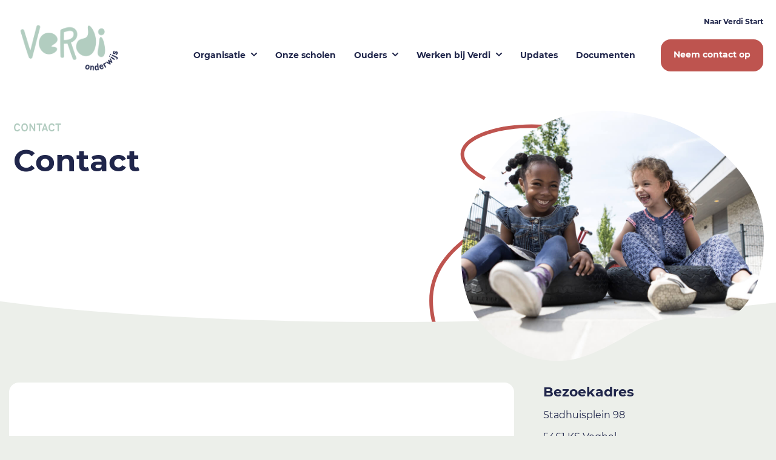

--- FILE ---
content_type: text/html; charset=UTF-8
request_url: https://verdi.nl/contact/
body_size: 14658
content:
<!DOCTYPE html>
<html lang="nl-NL">

<head>
	<meta charset="utf-8">
	<meta http-equiv="X-UA-Compatible" content="IE=edge">
	<meta name="viewport" content="width=device-width, initial-scale=1">
	<link rel="shortcut icon" href="https://verdi.nl/wp-content/themes/verdi/favicon.png">
	<link rel="apple-touch-icon" href="https://verdi.nl/wp-content/themes/verdi/apple-touch-icon.png">
	<!-- Scheme Font / ADOBE -->
	<link rel="stylesheet" href="https://use.typekit.net/jij4jjh.css">
	<script >
	window.dataLayer = window.dataLayer || [];

	function gtag() {
		dataLayer.push(arguments);
	}

	gtag("consent", "default", {
		ad_personalization: "denied",
		ad_storage: "denied",
		ad_user_data: "denied",
		analytics_storage: "denied",
		functionality_storage: "denied",
		personalization_storage: "denied",
		security_storage: "granted",
		wait_for_update: 500,
	});
	gtag("set", "ads_data_redaction", true);
	</script>
<script 
		id="Cookiebot"
		src="https://consent.cookiebot.com/uc.js"
		data-implementation="wp"
		data-cbid="82268485-b36b-44f0-b5cd-03f1c289071c"
						data-culture="NL"
				async	></script>
<meta name='robots' content='index, follow, max-image-preview:large, max-snippet:-1, max-video-preview:-1' />
	<style>img:is([sizes="auto" i], [sizes^="auto," i]) { contain-intrinsic-size: 3000px 1500px }</style>
	
<!-- Google Tag Manager for WordPress by gtm4wp.com -->
<script data-cfasync="false" data-pagespeed-no-defer>
	var gtm4wp_datalayer_name = "dataLayer";
	var dataLayer = dataLayer || [];
</script>
<!-- End Google Tag Manager for WordPress by gtm4wp.com -->
	<!-- This site is optimized with the Yoast SEO plugin v25.7 - https://yoast.com/wordpress/plugins/seo/ -->
	<title>Contact - Verdi</title>
	<link rel="canonical" href="https://verdi.nl/contact/" />
	<meta property="og:locale" content="nl_NL" />
	<meta property="og:type" content="article" />
	<meta property="og:title" content="Contact - Verdi" />
	<meta property="og:url" content="https://verdi.nl/contact/" />
	<meta property="og:site_name" content="Verdi" />
	<meta property="article:modified_time" content="2021-11-29T09:07:53+00:00" />
	<meta property="og:image" content="https://verdi.nl/wp-content/uploads/2021/11/verdi-homepage-contact.jpg" />
	<meta property="og:image:width" content="1024" />
	<meta property="og:image:height" content="1024" />
	<meta property="og:image:type" content="image/jpeg" />
	<meta name="twitter:card" content="summary_large_image" />
	<script type="application/ld+json" class="yoast-schema-graph">{"@context":"https://schema.org","@graph":[{"@type":"WebPage","@id":"https://verdi.nl/contact/","url":"https://verdi.nl/contact/","name":"Contact - Verdi","isPartOf":{"@id":"https://verdi.nl/#website"},"primaryImageOfPage":{"@id":"https://verdi.nl/contact/#primaryimage"},"image":{"@id":"https://verdi.nl/contact/#primaryimage"},"thumbnailUrl":"https://verdi.nl/wp-content/uploads/2021/11/verdi-homepage-contact.jpg","datePublished":"2021-11-18T12:34:07+00:00","dateModified":"2021-11-29T09:07:53+00:00","breadcrumb":{"@id":"https://verdi.nl/contact/#breadcrumb"},"inLanguage":"nl-NL","potentialAction":[{"@type":"ReadAction","target":["https://verdi.nl/contact/"]}]},{"@type":"ImageObject","inLanguage":"nl-NL","@id":"https://verdi.nl/contact/#primaryimage","url":"https://verdi.nl/wp-content/uploads/2021/11/verdi-homepage-contact.jpg","contentUrl":"https://verdi.nl/wp-content/uploads/2021/11/verdi-homepage-contact.jpg","width":1024,"height":1024},{"@type":"BreadcrumbList","@id":"https://verdi.nl/contact/#breadcrumb","itemListElement":[{"@type":"ListItem","position":1,"name":"Home","item":"https://verdi.nl/"},{"@type":"ListItem","position":2,"name":"Contact"}]},{"@type":"WebSite","@id":"https://verdi.nl/#website","url":"https://verdi.nl/","name":"Verdi","description":"Verbonden in diversiteit","potentialAction":[{"@type":"SearchAction","target":{"@type":"EntryPoint","urlTemplate":"https://verdi.nl/?s={search_term_string}"},"query-input":{"@type":"PropertyValueSpecification","valueRequired":true,"valueName":"search_term_string"}}],"inLanguage":"nl-NL"}]}</script>
	<!-- / Yoast SEO plugin. -->


<link rel="alternate" type="application/rss+xml" title="Verdi &raquo; feed" href="https://verdi.nl/feed/" />
<link rel="alternate" type="application/rss+xml" title="Verdi &raquo; reacties feed" href="https://verdi.nl/comments/feed/" />
<style id='classic-theme-styles-inline-css' >
/*! This file is auto-generated */
.wp-block-button__link{color:#fff;background-color:#32373c;border-radius:9999px;box-shadow:none;text-decoration:none;padding:calc(.667em + 2px) calc(1.333em + 2px);font-size:1.125em}.wp-block-file__button{background:#32373c;color:#fff;text-decoration:none}
</style>
<style id='global-styles-inline-css' >
:root{--wp--preset--aspect-ratio--square: 1;--wp--preset--aspect-ratio--4-3: 4/3;--wp--preset--aspect-ratio--3-4: 3/4;--wp--preset--aspect-ratio--3-2: 3/2;--wp--preset--aspect-ratio--2-3: 2/3;--wp--preset--aspect-ratio--16-9: 16/9;--wp--preset--aspect-ratio--9-16: 9/16;--wp--preset--color--black: #000000;--wp--preset--color--cyan-bluish-gray: #abb8c3;--wp--preset--color--white: #ffffff;--wp--preset--color--pale-pink: #f78da7;--wp--preset--color--vivid-red: #cf2e2e;--wp--preset--color--luminous-vivid-orange: #ff6900;--wp--preset--color--luminous-vivid-amber: #fcb900;--wp--preset--color--light-green-cyan: #7bdcb5;--wp--preset--color--vivid-green-cyan: #00d084;--wp--preset--color--pale-cyan-blue: #8ed1fc;--wp--preset--color--vivid-cyan-blue: #0693e3;--wp--preset--color--vivid-purple: #9b51e0;--wp--preset--gradient--vivid-cyan-blue-to-vivid-purple: linear-gradient(135deg,rgba(6,147,227,1) 0%,rgb(155,81,224) 100%);--wp--preset--gradient--light-green-cyan-to-vivid-green-cyan: linear-gradient(135deg,rgb(122,220,180) 0%,rgb(0,208,130) 100%);--wp--preset--gradient--luminous-vivid-amber-to-luminous-vivid-orange: linear-gradient(135deg,rgba(252,185,0,1) 0%,rgba(255,105,0,1) 100%);--wp--preset--gradient--luminous-vivid-orange-to-vivid-red: linear-gradient(135deg,rgba(255,105,0,1) 0%,rgb(207,46,46) 100%);--wp--preset--gradient--very-light-gray-to-cyan-bluish-gray: linear-gradient(135deg,rgb(238,238,238) 0%,rgb(169,184,195) 100%);--wp--preset--gradient--cool-to-warm-spectrum: linear-gradient(135deg,rgb(74,234,220) 0%,rgb(151,120,209) 20%,rgb(207,42,186) 40%,rgb(238,44,130) 60%,rgb(251,105,98) 80%,rgb(254,248,76) 100%);--wp--preset--gradient--blush-light-purple: linear-gradient(135deg,rgb(255,206,236) 0%,rgb(152,150,240) 100%);--wp--preset--gradient--blush-bordeaux: linear-gradient(135deg,rgb(254,205,165) 0%,rgb(254,45,45) 50%,rgb(107,0,62) 100%);--wp--preset--gradient--luminous-dusk: linear-gradient(135deg,rgb(255,203,112) 0%,rgb(199,81,192) 50%,rgb(65,88,208) 100%);--wp--preset--gradient--pale-ocean: linear-gradient(135deg,rgb(255,245,203) 0%,rgb(182,227,212) 50%,rgb(51,167,181) 100%);--wp--preset--gradient--electric-grass: linear-gradient(135deg,rgb(202,248,128) 0%,rgb(113,206,126) 100%);--wp--preset--gradient--midnight: linear-gradient(135deg,rgb(2,3,129) 0%,rgb(40,116,252) 100%);--wp--preset--font-size--small: 13px;--wp--preset--font-size--medium: 20px;--wp--preset--font-size--large: 36px;--wp--preset--font-size--x-large: 42px;--wp--preset--spacing--20: 0.44rem;--wp--preset--spacing--30: 0.67rem;--wp--preset--spacing--40: 1rem;--wp--preset--spacing--50: 1.5rem;--wp--preset--spacing--60: 2.25rem;--wp--preset--spacing--70: 3.38rem;--wp--preset--spacing--80: 5.06rem;--wp--preset--shadow--natural: 6px 6px 9px rgba(0, 0, 0, 0.2);--wp--preset--shadow--deep: 12px 12px 50px rgba(0, 0, 0, 0.4);--wp--preset--shadow--sharp: 6px 6px 0px rgba(0, 0, 0, 0.2);--wp--preset--shadow--outlined: 6px 6px 0px -3px rgba(255, 255, 255, 1), 6px 6px rgba(0, 0, 0, 1);--wp--preset--shadow--crisp: 6px 6px 0px rgba(0, 0, 0, 1);}:where(.is-layout-flex){gap: 0.5em;}:where(.is-layout-grid){gap: 0.5em;}body .is-layout-flex{display: flex;}.is-layout-flex{flex-wrap: wrap;align-items: center;}.is-layout-flex > :is(*, div){margin: 0;}body .is-layout-grid{display: grid;}.is-layout-grid > :is(*, div){margin: 0;}:where(.wp-block-columns.is-layout-flex){gap: 2em;}:where(.wp-block-columns.is-layout-grid){gap: 2em;}:where(.wp-block-post-template.is-layout-flex){gap: 1.25em;}:where(.wp-block-post-template.is-layout-grid){gap: 1.25em;}.has-black-color{color: var(--wp--preset--color--black) !important;}.has-cyan-bluish-gray-color{color: var(--wp--preset--color--cyan-bluish-gray) !important;}.has-white-color{color: var(--wp--preset--color--white) !important;}.has-pale-pink-color{color: var(--wp--preset--color--pale-pink) !important;}.has-vivid-red-color{color: var(--wp--preset--color--vivid-red) !important;}.has-luminous-vivid-orange-color{color: var(--wp--preset--color--luminous-vivid-orange) !important;}.has-luminous-vivid-amber-color{color: var(--wp--preset--color--luminous-vivid-amber) !important;}.has-light-green-cyan-color{color: var(--wp--preset--color--light-green-cyan) !important;}.has-vivid-green-cyan-color{color: var(--wp--preset--color--vivid-green-cyan) !important;}.has-pale-cyan-blue-color{color: var(--wp--preset--color--pale-cyan-blue) !important;}.has-vivid-cyan-blue-color{color: var(--wp--preset--color--vivid-cyan-blue) !important;}.has-vivid-purple-color{color: var(--wp--preset--color--vivid-purple) !important;}.has-black-background-color{background-color: var(--wp--preset--color--black) !important;}.has-cyan-bluish-gray-background-color{background-color: var(--wp--preset--color--cyan-bluish-gray) !important;}.has-white-background-color{background-color: var(--wp--preset--color--white) !important;}.has-pale-pink-background-color{background-color: var(--wp--preset--color--pale-pink) !important;}.has-vivid-red-background-color{background-color: var(--wp--preset--color--vivid-red) !important;}.has-luminous-vivid-orange-background-color{background-color: var(--wp--preset--color--luminous-vivid-orange) !important;}.has-luminous-vivid-amber-background-color{background-color: var(--wp--preset--color--luminous-vivid-amber) !important;}.has-light-green-cyan-background-color{background-color: var(--wp--preset--color--light-green-cyan) !important;}.has-vivid-green-cyan-background-color{background-color: var(--wp--preset--color--vivid-green-cyan) !important;}.has-pale-cyan-blue-background-color{background-color: var(--wp--preset--color--pale-cyan-blue) !important;}.has-vivid-cyan-blue-background-color{background-color: var(--wp--preset--color--vivid-cyan-blue) !important;}.has-vivid-purple-background-color{background-color: var(--wp--preset--color--vivid-purple) !important;}.has-black-border-color{border-color: var(--wp--preset--color--black) !important;}.has-cyan-bluish-gray-border-color{border-color: var(--wp--preset--color--cyan-bluish-gray) !important;}.has-white-border-color{border-color: var(--wp--preset--color--white) !important;}.has-pale-pink-border-color{border-color: var(--wp--preset--color--pale-pink) !important;}.has-vivid-red-border-color{border-color: var(--wp--preset--color--vivid-red) !important;}.has-luminous-vivid-orange-border-color{border-color: var(--wp--preset--color--luminous-vivid-orange) !important;}.has-luminous-vivid-amber-border-color{border-color: var(--wp--preset--color--luminous-vivid-amber) !important;}.has-light-green-cyan-border-color{border-color: var(--wp--preset--color--light-green-cyan) !important;}.has-vivid-green-cyan-border-color{border-color: var(--wp--preset--color--vivid-green-cyan) !important;}.has-pale-cyan-blue-border-color{border-color: var(--wp--preset--color--pale-cyan-blue) !important;}.has-vivid-cyan-blue-border-color{border-color: var(--wp--preset--color--vivid-cyan-blue) !important;}.has-vivid-purple-border-color{border-color: var(--wp--preset--color--vivid-purple) !important;}.has-vivid-cyan-blue-to-vivid-purple-gradient-background{background: var(--wp--preset--gradient--vivid-cyan-blue-to-vivid-purple) !important;}.has-light-green-cyan-to-vivid-green-cyan-gradient-background{background: var(--wp--preset--gradient--light-green-cyan-to-vivid-green-cyan) !important;}.has-luminous-vivid-amber-to-luminous-vivid-orange-gradient-background{background: var(--wp--preset--gradient--luminous-vivid-amber-to-luminous-vivid-orange) !important;}.has-luminous-vivid-orange-to-vivid-red-gradient-background{background: var(--wp--preset--gradient--luminous-vivid-orange-to-vivid-red) !important;}.has-very-light-gray-to-cyan-bluish-gray-gradient-background{background: var(--wp--preset--gradient--very-light-gray-to-cyan-bluish-gray) !important;}.has-cool-to-warm-spectrum-gradient-background{background: var(--wp--preset--gradient--cool-to-warm-spectrum) !important;}.has-blush-light-purple-gradient-background{background: var(--wp--preset--gradient--blush-light-purple) !important;}.has-blush-bordeaux-gradient-background{background: var(--wp--preset--gradient--blush-bordeaux) !important;}.has-luminous-dusk-gradient-background{background: var(--wp--preset--gradient--luminous-dusk) !important;}.has-pale-ocean-gradient-background{background: var(--wp--preset--gradient--pale-ocean) !important;}.has-electric-grass-gradient-background{background: var(--wp--preset--gradient--electric-grass) !important;}.has-midnight-gradient-background{background: var(--wp--preset--gradient--midnight) !important;}.has-small-font-size{font-size: var(--wp--preset--font-size--small) !important;}.has-medium-font-size{font-size: var(--wp--preset--font-size--medium) !important;}.has-large-font-size{font-size: var(--wp--preset--font-size--large) !important;}.has-x-large-font-size{font-size: var(--wp--preset--font-size--x-large) !important;}
:where(.wp-block-post-template.is-layout-flex){gap: 1.25em;}:where(.wp-block-post-template.is-layout-grid){gap: 1.25em;}
:where(.wp-block-columns.is-layout-flex){gap: 2em;}:where(.wp-block-columns.is-layout-grid){gap: 2em;}
:root :where(.wp-block-pullquote){font-size: 1.5em;line-height: 1.6;}
</style>
<link rel='stylesheet' id='turbosmtp-css' href='https://verdi.nl/wp-content/plugins/turbosmtp/public/css/turbosmtp-public.css?ver=4.9.5'  media='all' />
<link rel='stylesheet' id='main-styles-css' href='https://verdi.nl/wp-content/themes/verdi/dist/styles/main.css?ver=1716280124'  media='all' />

<!-- Google Tag Manager for WordPress by gtm4wp.com -->
<!-- GTM Container placement set to off -->
<script data-cfasync="false" data-pagespeed-no-defer>
	var dataLayer_content = {"pagePostType":"page","pagePostType2":"single-page","pagePostAuthor":"zuidbeheerder"};
	dataLayer.push( dataLayer_content );
</script>
<script data-cfasync="false" data-pagespeed-no-defer>
	console.warn && console.warn("[GTM4WP] Google Tag Manager container code placement set to OFF !!!");
	console.warn && console.warn("[GTM4WP] Data layer codes are active but GTM container must be loaded using custom coding !!!");
</script>
<!-- End Google Tag Manager for WordPress by gtm4wp.com --><style >.recentcomments a{display:inline !important;padding:0 !important;margin:0 !important;}</style><link rel="icon" href="https://verdi.nl/wp-content/uploads/2021/11/cropped-verdi-favicon-32x32.png" sizes="32x32" />
<link rel="icon" href="https://verdi.nl/wp-content/uploads/2021/11/cropped-verdi-favicon-192x192.png" sizes="192x192" />
<link rel="apple-touch-icon" href="https://verdi.nl/wp-content/uploads/2021/11/cropped-verdi-favicon-180x180.png" />
<meta name="msapplication-TileImage" content="https://verdi.nl/wp-content/uploads/2021/11/cropped-verdi-favicon-270x270.png" />
</head>

<body class="wp-singular page-template page-template-page-content page-template-page-content-php page page-id-233 wp-theme-verdi preload page-contact">
	<!-- Switch menu for child sites -->
	<header class="main-header alternative ">
		<!-- SKIP HEADER GO TO MAIN CONTENT -->
		<a title="skip navigation" id='skip-nav' class='screenreader-text' href='#main'>
			Skip Navigation or Skip to Content
		</a>

		<!-- end switch menu for child sites -->
		<div class="container">
			<!-- logo -->
			<a class="brand " href="https://verdi.nl">
									<img src="https://verdi.nl/wp-content/uploads/2021/10/VERDI-logo-all_rgb.png" alt="logo" title="Verdi" />
								<span class="brand__tagline"></span>
			</a>

			<nav class="nav nav--top hide-on-tablet hide-on-phone">
				<div class="top-bar">
					<div class="menu-topbar-container"><ul id="menu-topbar" class="menu"><li id="menu-item-1069" class="menu-item menu-item-type-custom menu-item-object-custom menu-item-1069"><a target="_blank" href="https://verdistart.nl">Naar Verdi Start</a></li>
</ul></div>				</div>
				<ul id="menu-top-menu" class="menu menu--horizontal"><li id="menu-item-928" class="menu-item menu-item-type-post_type menu-item-object-page menu-item-has-children menu-item-928"><a href="https://verdi.nl/organisatie/" aria-haspopup="true" aria-expanded="false">Organisatie</a><svg class="drop-arrow" xmlns="http://www.w3.org/2000/svg" width="10" height="6" viewBox="0 0 10 6">
			<path id="Stroke_1" data-name="Stroke 1" d="M4,5a1,1,0,0,1-.707-.293l-4-4a1,1,0,0,1,0-1.414,1,1,0,0,1,1.414,0L4,2.586,7.293-.707a1,1,0,0,1,1.414,0,1,1,0,0,1,0,1.414l-4,4A1,1,0,0,1,4,5Z" transform="translate(1 1)" fill="#fff"/>
		  </svg>
<ul class="sub-menu">
	<li id="menu-item-1029" class="menu-item menu-item-type-post_type menu-item-object-page menu-item-1029"><a href="https://verdi.nl/organisatie/verdi-onderwijs-en-verdi-start/">Verdi Onderwijs en Verdi Start!</a></li>
	<li id="menu-item-1403" class="menu-item menu-item-type-post_type menu-item-object-page menu-item-1403"><a href="https://verdi.nl/organisatie/lio-en-stages/">Lio en stages</a></li>
	<li id="menu-item-932" class="menu-item menu-item-type-post_type menu-item-object-page menu-item-932"><a href="https://verdi.nl/organisatie/bestuur/">Wie zijn wij</a></li>
	<li id="menu-item-2157" class="menu-item menu-item-type-post_type menu-item-object-page menu-item-2157"><a href="https://verdi.nl/organisatie/verdi-avontuur/">Verdi Avontuur</a></li>
	<li id="menu-item-931" class="menu-item menu-item-type-post_type menu-item-object-page menu-item-931"><a href="https://verdi.nl/organisatie/partners/">Partners</a></li>
	<li id="menu-item-933" class="menu-item menu-item-type-post_type menu-item-object-page menu-item-933"><a href="https://verdi.nl/organisatie/onze-visie/">Onze opdracht</a></li>
	<li id="menu-item-934" class="menu-item menu-item-type-post_type menu-item-object-page menu-item-934"><a href="https://verdi.nl/organisatie/over-ons/">Over ons</a></li>
	<li id="menu-item-930" class="menu-item menu-item-type-post_type menu-item-object-page menu-item-930"><a href="https://verdi.nl/organisatie/leesvoer/">Leesvoer</a></li>
	<li id="menu-item-929" class="menu-item menu-item-type-post_type menu-item-object-page menu-item-929"><a href="https://verdi.nl/organisatie/nieuwsbrief-verdi/">Nieuwsbrief Verdi</a></li>
	<li id="menu-item-2729" class="menu-item menu-item-type-post_type menu-item-object-page menu-item-2729"><a href="https://verdi.nl/organisatie/podcast-verdi-vertelt/">Podcast Verdi Vertelt</a></li>
</ul>
</li>
<li id="menu-item-935" class="menu-item menu-item-type-post_type menu-item-object-page menu-item-935"><a href="https://verdi.nl/onze-scholen/">Onze scholen</a></li>
<li id="menu-item-936" class="menu-item menu-item-type-post_type menu-item-object-page menu-item-has-children menu-item-936"><a href="https://verdi.nl/ouders/" aria-haspopup="true" aria-expanded="false">Ouders</a><svg class="drop-arrow" xmlns="http://www.w3.org/2000/svg" width="10" height="6" viewBox="0 0 10 6">
			<path id="Stroke_1" data-name="Stroke 1" d="M4,5a1,1,0,0,1-.707-.293l-4-4a1,1,0,0,1,0-1.414,1,1,0,0,1,1.414,0L4,2.586,7.293-.707a1,1,0,0,1,1.414,0,1,1,0,0,1,0,1.414l-4,4A1,1,0,0,1,4,5Z" transform="translate(1 1)" fill="#fff"/>
		  </svg>
<ul class="sub-menu">
	<li id="menu-item-937" class="menu-item menu-item-type-post_type menu-item-object-page menu-item-937"><a href="https://verdi.nl/ouders/aanmelden-nieuwe-leerlingen/">Aanmelden nieuwe leerlingen</a></li>
	<li id="menu-item-1091" class="menu-item menu-item-type-post_type menu-item-object-page menu-item-1091"><a href="https://verdi.nl/ouders/nieuwe-peuters/">Aanmelden nieuwe peuters</a></li>
	<li id="menu-item-938" class="menu-item menu-item-type-post_type menu-item-object-page menu-item-938"><a href="https://verdi.nl/ouders/medezeggenschap-gmr/">Medezeggenschap GMR</a></li>
	<li id="menu-item-3270" class="menu-item menu-item-type-post_type menu-item-object-page menu-item-3270"><a href="https://verdi.nl/ouders/gmr-zoekt-ouderlid/">GMR zoekt ouderlid</a></li>
	<li id="menu-item-939" class="menu-item menu-item-type-post_type menu-item-object-page menu-item-939"><a href="https://verdi.nl/ouders/opvang-kinderen/">Opvang kinderen</a></li>
	<li id="menu-item-1473" class="menu-item menu-item-type-post_type menu-item-object-page menu-item-1473"><a href="https://verdi.nl/ouders/ndersteuningsstructuur-verdi/">Ondersteuningsstructuur Verdi</a></li>
	<li id="menu-item-940" class="menu-item menu-item-type-post_type menu-item-object-page menu-item-940"><a href="https://verdi.nl/ouders/passend-onderwijs/">Passend onderwijs</a></li>
	<li id="menu-item-941" class="menu-item menu-item-type-post_type menu-item-object-page menu-item-941"><a href="https://verdi.nl/ouders/regelingen-en-documenten/">Regelingen en documenten</a></li>
</ul>
</li>
<li id="menu-item-943" class="menu-item menu-item-type-post_type menu-item-object-page menu-item-has-children menu-item-943"><a href="https://verdi.nl/werken-bij-verdi/" aria-haspopup="true" aria-expanded="false">Werken bij Verdi</a><svg class="drop-arrow" xmlns="http://www.w3.org/2000/svg" width="10" height="6" viewBox="0 0 10 6">
			<path id="Stroke_1" data-name="Stroke 1" d="M4,5a1,1,0,0,1-.707-.293l-4-4a1,1,0,0,1,0-1.414,1,1,0,0,1,1.414,0L4,2.586,7.293-.707a1,1,0,0,1,1.414,0,1,1,0,0,1,0,1.414l-4,4A1,1,0,0,1,4,5Z" transform="translate(1 1)" fill="#fff"/>
		  </svg>
<ul class="sub-menu">
	<li id="menu-item-944" class="menu-item menu-item-type-post_type menu-item-object-page menu-item-944"><a href="https://verdi.nl/werken-bij-verdi/leerkrachten-team-verdi/">Leerkrachten Team Verdi</a></li>
	<li id="menu-item-3240" class="menu-item menu-item-type-post_type menu-item-object-page menu-item-3240"><a href="https://verdi.nl/werken-bij-verdi/leerkrachtondersteuners/">Leerkrachtondersteuners</a></li>
</ul>
</li>
<li id="menu-item-942" class="menu-item menu-item-type-post_type menu-item-object-page menu-item-942"><a href="https://verdi.nl/updates/">Updates</a></li>
<li id="menu-item-3112" class="menu-item menu-item-type-post_type menu-item-object-page menu-item-3112"><a href="https://verdi.nl/documenten/">Documenten</a></li>
<li id="menu-item-946" class="btn menu-btn menu-item menu-item-type-post_type menu-item-object-page current-menu-item page_item page-item-233 current_page_item menu-item-946"><a href="https://verdi.nl/contact/" aria-current="page">Neem contact op</a></li>
</ul>			</nav>

			<nav class="nav nav--secondary hide-on-desktop show-on-tablet">

				<!-- <span class="hide-on-tablet hide-on-phone divider divider--vertical">|</span> -->
				<!-- Toggle primary menu -->
				<a title="toggle menu" class="btn btn--borderless icon icon--purple btn-toggle-menu">
					<span class="theme-font-bold menutext">Menu</span>
					<span class="btn-toggle-icon__close">
						<!-- Menu close icon -->
						<!-- <svg xmlns="http://www.w3.org/2000/svg" width="16" height="16" viewBox="0 0 16 16"><g fill-rule="evenodd" stroke-linecap="round"><line x1="12" x2="4" y1="12" y2="4" stroke="#482683" stroke-width="2"></line><line x1="12" x2="4" y1="12" y2="4" stroke="#482683" stroke-width="2" transform="matrix(-1 0 0 1 16 0)"></line></g></svg> -->
						<svg xmlns="http://www.w3.org/2000/svg" width="14" height="14" viewBox="0 0 14 14">
							<g id="Group_7" data-name="Group 7" transform="translate(-4.636 -4.136)">
								<path id="Stroke_1" data-name="Stroke 1" d="M-.176,13a.821.821,0,0,1-.582-.241.824.824,0,0,1,0-1.165L11.594-.759a.824.824,0,0,1,1.165,0,.824.824,0,0,1,0,1.165L.406,12.759A.821.821,0,0,1-.176,13Z" transform="translate(5.636 5.136)" fill="#20264b" />
								<path id="Stroke_1-2" data-name="Stroke 1" d="M12.125,13a.872.872,0,0,1-.619-.256L-.744.494a.875.875,0,0,1,0-1.237.875.875,0,0,1,1.237,0l12.25,12.25A.875.875,0,0,1,12.125,13Z" transform="translate(5.636 5.136)" fill="#20264b" />
							</g>
						</svg>

					</span>
					<span class="btn-toggle-icon__open">
						<!-- Menu open icon -->
						<svg xmlns="http://www.w3.org/2000/svg" width="20" height="14" viewBox="0 0 20 14">
							<g id="hamburger" data-name="Group 6" transform="translate(-2 -4.5)">
								<path id="Stroke_1" data-name="Stroke 1" d="M18,1.5H0a1,1,0,0,1,0-2H18a1,1,0,0,1,0,2Z" transform="translate(3 11)" fill="#fff" />
								<path id="Stroke_3" data-name="Stroke 3" d="M18,1.5H0a1,1,0,0,1,0-2H18a1,1,0,0,1,0,2Z" transform="translate(3 5)" fill="#fff" />
								<path id="Stroke_5" data-name="Stroke 5" d="M18,1.5H0a1,1,0,0,1,0-2H18a1,1,0,0,1,0,2Z" transform="translate(3 17)" fill="#fff" />
							</g>
						</svg>
					</span>
				</a>
			</nav>
		</div>
		</div>

		<div class="nav-panel-wrapper">

			<div class="nav-panel">
				<!-- Top -->
				<div class="nav-panel__content nav-panel__content--top">
					<div class="content-wrapper">
						<!-- Left -->
						<div class="nav-content__left">
							<nav class="nav nav--primary">
								<div class="menu-primary-menu-container">
									<ul id="menu-top-menu" class="menu__mobile"><li class="menu-item menu-item-type-post_type menu-item-object-page menu-item-has-children menu-item-928"><a href="https://verdi.nl/organisatie/" aria-haspopup="true" aria-expanded="false">Organisatie</a><svg class="drop-arrow" xmlns="http://www.w3.org/2000/svg" width="10" height="6" viewBox="0 0 10 6">
			<path id="Stroke_1" data-name="Stroke 1" d="M4,5a1,1,0,0,1-.707-.293l-4-4a1,1,0,0,1,0-1.414,1,1,0,0,1,1.414,0L4,2.586,7.293-.707a1,1,0,0,1,1.414,0,1,1,0,0,1,0,1.414l-4,4A1,1,0,0,1,4,5Z" transform="translate(1 1)" fill="#fff"/>
		  </svg>
<ul class="sub-menu">
	<li class="menu-item menu-item-type-post_type menu-item-object-page menu-item-1029"><a href="https://verdi.nl/organisatie/verdi-onderwijs-en-verdi-start/">Verdi Onderwijs en Verdi Start!</a></li>
	<li class="menu-item menu-item-type-post_type menu-item-object-page menu-item-1403"><a href="https://verdi.nl/organisatie/lio-en-stages/">Lio en stages</a></li>
	<li class="menu-item menu-item-type-post_type menu-item-object-page menu-item-932"><a href="https://verdi.nl/organisatie/bestuur/">Wie zijn wij</a></li>
	<li class="menu-item menu-item-type-post_type menu-item-object-page menu-item-2157"><a href="https://verdi.nl/organisatie/verdi-avontuur/">Verdi Avontuur</a></li>
	<li class="menu-item menu-item-type-post_type menu-item-object-page menu-item-931"><a href="https://verdi.nl/organisatie/partners/">Partners</a></li>
	<li class="menu-item menu-item-type-post_type menu-item-object-page menu-item-933"><a href="https://verdi.nl/organisatie/onze-visie/">Onze opdracht</a></li>
	<li class="menu-item menu-item-type-post_type menu-item-object-page menu-item-934"><a href="https://verdi.nl/organisatie/over-ons/">Over ons</a></li>
	<li class="menu-item menu-item-type-post_type menu-item-object-page menu-item-930"><a href="https://verdi.nl/organisatie/leesvoer/">Leesvoer</a></li>
	<li class="menu-item menu-item-type-post_type menu-item-object-page menu-item-929"><a href="https://verdi.nl/organisatie/nieuwsbrief-verdi/">Nieuwsbrief Verdi</a></li>
	<li class="menu-item menu-item-type-post_type menu-item-object-page menu-item-2729"><a href="https://verdi.nl/organisatie/podcast-verdi-vertelt/">Podcast Verdi Vertelt</a></li>
</ul>
</li>
<li class="menu-item menu-item-type-post_type menu-item-object-page menu-item-935"><a href="https://verdi.nl/onze-scholen/">Onze scholen</a></li>
<li class="menu-item menu-item-type-post_type menu-item-object-page menu-item-has-children menu-item-936"><a href="https://verdi.nl/ouders/" aria-haspopup="true" aria-expanded="false">Ouders</a><svg class="drop-arrow" xmlns="http://www.w3.org/2000/svg" width="10" height="6" viewBox="0 0 10 6">
			<path id="Stroke_1" data-name="Stroke 1" d="M4,5a1,1,0,0,1-.707-.293l-4-4a1,1,0,0,1,0-1.414,1,1,0,0,1,1.414,0L4,2.586,7.293-.707a1,1,0,0,1,1.414,0,1,1,0,0,1,0,1.414l-4,4A1,1,0,0,1,4,5Z" transform="translate(1 1)" fill="#fff"/>
		  </svg>
<ul class="sub-menu">
	<li class="menu-item menu-item-type-post_type menu-item-object-page menu-item-937"><a href="https://verdi.nl/ouders/aanmelden-nieuwe-leerlingen/">Aanmelden nieuwe leerlingen</a></li>
	<li class="menu-item menu-item-type-post_type menu-item-object-page menu-item-1091"><a href="https://verdi.nl/ouders/nieuwe-peuters/">Aanmelden nieuwe peuters</a></li>
	<li class="menu-item menu-item-type-post_type menu-item-object-page menu-item-938"><a href="https://verdi.nl/ouders/medezeggenschap-gmr/">Medezeggenschap GMR</a></li>
	<li class="menu-item menu-item-type-post_type menu-item-object-page menu-item-3270"><a href="https://verdi.nl/ouders/gmr-zoekt-ouderlid/">GMR zoekt ouderlid</a></li>
	<li class="menu-item menu-item-type-post_type menu-item-object-page menu-item-939"><a href="https://verdi.nl/ouders/opvang-kinderen/">Opvang kinderen</a></li>
	<li class="menu-item menu-item-type-post_type menu-item-object-page menu-item-1473"><a href="https://verdi.nl/ouders/ndersteuningsstructuur-verdi/">Ondersteuningsstructuur Verdi</a></li>
	<li class="menu-item menu-item-type-post_type menu-item-object-page menu-item-940"><a href="https://verdi.nl/ouders/passend-onderwijs/">Passend onderwijs</a></li>
	<li class="menu-item menu-item-type-post_type menu-item-object-page menu-item-941"><a href="https://verdi.nl/ouders/regelingen-en-documenten/">Regelingen en documenten</a></li>
</ul>
</li>
<li class="menu-item menu-item-type-post_type menu-item-object-page menu-item-has-children menu-item-943"><a href="https://verdi.nl/werken-bij-verdi/" aria-haspopup="true" aria-expanded="false">Werken bij Verdi</a><svg class="drop-arrow" xmlns="http://www.w3.org/2000/svg" width="10" height="6" viewBox="0 0 10 6">
			<path id="Stroke_1" data-name="Stroke 1" d="M4,5a1,1,0,0,1-.707-.293l-4-4a1,1,0,0,1,0-1.414,1,1,0,0,1,1.414,0L4,2.586,7.293-.707a1,1,0,0,1,1.414,0,1,1,0,0,1,0,1.414l-4,4A1,1,0,0,1,4,5Z" transform="translate(1 1)" fill="#fff"/>
		  </svg>
<ul class="sub-menu">
	<li class="menu-item menu-item-type-post_type menu-item-object-page menu-item-944"><a href="https://verdi.nl/werken-bij-verdi/leerkrachten-team-verdi/">Leerkrachten Team Verdi</a></li>
	<li class="menu-item menu-item-type-post_type menu-item-object-page menu-item-3240"><a href="https://verdi.nl/werken-bij-verdi/leerkrachtondersteuners/">Leerkrachtondersteuners</a></li>
</ul>
</li>
<li class="menu-item menu-item-type-post_type menu-item-object-page menu-item-942"><a href="https://verdi.nl/updates/">Updates</a></li>
<li class="menu-item menu-item-type-post_type menu-item-object-page menu-item-3112"><a href="https://verdi.nl/documenten/">Documenten</a></li>
<li class="btn menu-btn menu-item menu-item-type-post_type menu-item-object-page current-menu-item page_item page-item-233 current_page_item menu-item-946"><a href="https://verdi.nl/contact/" aria-current="page">Neem contact op</a></li>
</ul>								</div>

								<div class="top-bar">
									<div class="menu-topbar-container"><ul id="menu-topbar-1" class="menu"><li class="menu-item menu-item-type-custom menu-item-object-custom menu-item-1069"><a target="_blank" href="https://verdistart.nl">Naar Verdi Start</a></li>
</ul></div>								</div>
							</nav>

						</div>
					</div>
				</div>
	</header>

	<main id="main">
		<!-- Ends in footer.php --><section class="header-title-block">
    <div class="container">
        <div class="row bg-wrapper">
            <div class="col-lg-7 col-md-7 col-sm-12 column">
                <span class="subtitle">Contact</span>
                <h1>Contact</h1>
            </div>
            <div class="col-lg-5 col-md-5 col-sm-12 after-image">
                <div class="featured-image-mask">
                    <!-- Set featured image -->
                                            <img src="https://verdi.nl/wp-content/uploads/2021/11/verdi-homepage-contact.jpg" alt="" />
                                    </div>
            </div>
        </div>
    </div>
</section>

<section class="default-content-section">
    <div class="container">
        <div class="default-wrapper row">
            <div class="default-content col-lg-8 col-md-8 col-sm-12">
                    <div class="contact-form">
        <noscript class="ninja-forms-noscript-message">
	Bericht: JavaScript is vereist voor deze inhoud.</noscript>
<div id="nf-form-1-cont" class="nf-form-cont" aria-live="polite" aria-labelledby="nf-form-title-1" aria-describedby="nf-form-errors-1" role="form">

    <div class="nf-loading-spinner"></div>

</div>
        <!-- That data is being printed as a workaround to page builders reordering the order of the scripts loaded-->
        <script>var formDisplay=1;var nfForms=nfForms||[];var form=[];form.id='1';form.settings={"objectType":"Form Setting","editActive":true,"title":"Contactformulier","key":"","created_at":"2021-10-22 09:38:05","default_label_pos":"above","conditions":[],"show_title":1,"clear_complete":"1","hide_complete":"1","wrapper_class":"","element_class":"","add_submit":"1","logged_in":"","not_logged_in_msg":"","sub_limit_number":"","sub_limit_msg":"","calculations":[],"formContentData":["naam_1637239422377","email","phone_1637239592288","bericht_1637239430147","verzenden_1637744952119"],"container_styles_background-color":"","container_styles_border":"","container_styles_border-style":"","container_styles_border-color":"","container_styles_color":"","container_styles_height":"","container_styles_width":"","container_styles_font-size":"","container_styles_margin":"","container_styles_padding":"","container_styles_display":"","container_styles_float":"","container_styles_show_advanced_css":"0","container_styles_advanced":"","title_styles_background-color":"","title_styles_border":"","title_styles_border-style":"","title_styles_border-color":"","title_styles_color":"","title_styles_height":"","title_styles_width":"","title_styles_font-size":"","title_styles_margin":"","title_styles_padding":"","title_styles_display":"","title_styles_float":"","title_styles_show_advanced_css":"0","title_styles_advanced":"","row_styles_background-color":"","row_styles_border":"","row_styles_border-style":"","row_styles_border-color":"","row_styles_color":"","row_styles_height":"","row_styles_width":"","row_styles_font-size":"","row_styles_margin":"","row_styles_padding":"","row_styles_display":"","row_styles_show_advanced_css":"0","row_styles_advanced":"","row-odd_styles_background-color":"","row-odd_styles_border":"","row-odd_styles_border-style":"","row-odd_styles_border-color":"","row-odd_styles_color":"","row-odd_styles_height":"","row-odd_styles_width":"","row-odd_styles_font-size":"","row-odd_styles_margin":"","row-odd_styles_padding":"","row-odd_styles_display":"","row-odd_styles_show_advanced_css":"0","row-odd_styles_advanced":"","success-msg_styles_background-color":"","success-msg_styles_border":"","success-msg_styles_border-style":"","success-msg_styles_border-color":"","success-msg_styles_color":"","success-msg_styles_height":"","success-msg_styles_width":"","success-msg_styles_font-size":"","success-msg_styles_margin":"","success-msg_styles_padding":"","success-msg_styles_display":"","success-msg_styles_show_advanced_css":"0","success-msg_styles_advanced":"","error_msg_styles_background-color":"","error_msg_styles_border":"","error_msg_styles_border-style":"","error_msg_styles_border-color":"","error_msg_styles_color":"","error_msg_styles_height":"","error_msg_styles_width":"","error_msg_styles_font-size":"","error_msg_styles_margin":"","error_msg_styles_padding":"","error_msg_styles_display":"","error_msg_styles_show_advanced_css":"0","error_msg_styles_advanced":"","allow_public_link":0,"embed_form":"","currency":"","repeatable_fieldsets":"","unique_field_error":"A form with this value has already been submitted.","changeEmailErrorMsg":"Voer een geldig e-mailadres in!","changeDateErrorMsg":"Vul een geldige datum in!","confirmFieldErrorMsg":"Deze velden moeten overeenkomen!","fieldNumberNumMinError":"Fout met minimumaantal","fieldNumberNumMaxError":"Fout met maximumaantal","fieldNumberIncrementBy":"Toenemen met ","formErrorsCorrectErrors":"Corrigeer de fouten voordat je dit formulier indient.","validateRequiredField":"Dit is een vereist veld.","honeypotHoneypotError":"Honeypot fout","fieldsMarkedRequired":"Velden die gemarkeerd zijn met een <span class=\"ninja-forms-req-symbol\">*<\/span> zijn vereiste velden","drawerDisabled":false,"form_title_heading_level":"3","ninjaForms":"Ninja Forms","fieldTextareaRTEInsertLink":"Koppeling invoegen","fieldTextareaRTEInsertMedia":"Media invoegen","fieldTextareaRTESelectAFile":"Selecteer een bestand","formHoneypot":"Als je een persoon bent die dit veld ziet, laat je het leeg.","fileUploadOldCodeFileUploadInProgress":"Bestand wordt ge\u00fcpload.","fileUploadOldCodeFileUpload":"BESTANDSUPLOAD","currencySymbol":"&#36;","thousands_sep":".","decimal_point":",","siteLocale":"nl_NL","dateFormat":"m\/d\/Y","startOfWeek":"1","of":"van","previousMonth":"Vorige maand","nextMonth":"Volgende maand","months":["Januari","Februari","Maart","April","Mei","Juni","Juli","Augustus","September","Oktober","November","December"],"monthsShort":["Jan","Feb","Mrt","Apr","Mei","Jun","Jul","Aug","Sep","Okt","Nov","Dec"],"weekdays":["Zondag","Maandag","Dinsdag","Woensdag","Donderdag","Vrijdag","Zaterdag"],"weekdaysShort":["Zon","Maa","Din","Woe","Don","Vri","Zat"],"weekdaysMin":["Zo","Ma","Di","Wo","Do","Vr","Za"],"recaptchaConsentMissing":"reCaptcha validation couldn&#039;t load.","recaptchaMissingCookie":"reCaptcha v3 validation couldn&#039;t load the cookie needed to submit the form.","recaptchaConsentEvent":"Accept reCaptcha cookies before sending the form.","currency_symbol":"","beforeForm":"","beforeFields":"","afterFields":"","afterForm":""};form.fields=[{"objectType":"Field","objectDomain":"fields","editActive":false,"order":1,"idAttribute":"id","label":"Naam","key":"naam_1637239422377","type":"textbox","created_at":"2021-10-22 09:38:10","label_pos":"above","required":1,"placeholder":"","default":"","wrapper_class":"","element_class":"","container_class":"","input_limit":"","input_limit_type":"characters","input_limit_msg":"Character(s) left","manual_key":"","disable_input":"","admin_label":"","help_text":"","desc_text":"","disable_browser_autocomplete":"","mask":"","custom_mask":"","wrap_styles_background-color":"","wrap_styles_border":"","wrap_styles_border-style":"","wrap_styles_border-color":"","wrap_styles_color":"","wrap_styles_height":"","wrap_styles_width":"","wrap_styles_font-size":"","wrap_styles_margin":"","wrap_styles_padding":"","wrap_styles_display":"","wrap_styles_float":"","wrap_styles_show_advanced_css":0,"wrap_styles_advanced":"","label_styles_background-color":"","label_styles_border":"","label_styles_border-style":"","label_styles_border-color":"","label_styles_color":"","label_styles_height":"","label_styles_width":"","label_styles_font-size":"","label_styles_margin":"","label_styles_padding":"","label_styles_display":"","label_styles_float":"","label_styles_show_advanced_css":0,"label_styles_advanced":"","element_styles_background-color":"","element_styles_border":"","element_styles_border-style":"","element_styles_border-color":"","element_styles_color":"","element_styles_height":"","element_styles_width":"","element_styles_font-size":"","element_styles_margin":"","element_styles_padding":"","element_styles_display":"","element_styles_float":"","element_styles_show_advanced_css":0,"element_styles_advanced":"","cellcid":"c3277","custom_name_attribute":"","personally_identifiable":"","value":"","drawerDisabled":false,"id":1,"beforeField":"","afterField":"","parentType":"textbox","element_templates":["textbox","input"],"old_classname":"","wrap_template":"wrap"},{"objectType":"Field","objectDomain":"fields","editActive":false,"order":2,"idAttribute":"id","label":"Email","key":"email","type":"email","created_at":"2021-10-22 09:38:13","label_pos":"above","required":1,"placeholder":"","default":"","wrapper_class":"","element_class":"","container_class":"","admin_label":"","help_text":"","desc_text":"","wrap_styles_background-color":"","wrap_styles_border":"","wrap_styles_border-style":"","wrap_styles_border-color":"","wrap_styles_color":"","wrap_styles_height":"","wrap_styles_width":"","wrap_styles_font-size":"","wrap_styles_margin":"","wrap_styles_padding":"","wrap_styles_display":"","wrap_styles_float":"","wrap_styles_show_advanced_css":0,"wrap_styles_advanced":"","label_styles_background-color":"","label_styles_border":"","label_styles_border-style":"","label_styles_border-color":"","label_styles_color":"","label_styles_height":"","label_styles_width":"","label_styles_font-size":"","label_styles_margin":"","label_styles_padding":"","label_styles_display":"","label_styles_float":"","label_styles_show_advanced_css":0,"label_styles_advanced":"","element_styles_background-color":"","element_styles_border":"","element_styles_border-style":"","element_styles_border-color":"","element_styles_color":"","element_styles_height":"","element_styles_width":"","element_styles_font-size":"","element_styles_margin":"","element_styles_padding":"","element_styles_display":"","element_styles_float":"","element_styles_show_advanced_css":0,"element_styles_advanced":"","cellcid":"c3281","custom_name_attribute":"email","personally_identifiable":1,"value":"","drawerDisabled":false,"id":2,"beforeField":"","afterField":"","parentType":"email","element_templates":["email","input"],"old_classname":"","wrap_template":"wrap"},{"objectType":"Field","objectDomain":"fields","editActive":false,"order":3,"idAttribute":"id","label":"Telefoon","type":"phone","key":"phone_1637239592288","label_pos":"above","required":false,"default":"","placeholder":"","container_class":"","element_class":"","input_limit":"","input_limit_type":"characters","input_limit_msg":"Teken(s) resterend","manual_key":false,"admin_label":"","help_text":"","mask":"","custom_mask":"","custom_name_attribute":"phone","personally_identifiable":1,"value":"","id":5,"beforeField":"","afterField":"","parentType":"textbox","element_templates":["tel","textbox","input"],"old_classname":"","wrap_template":"wrap"},{"objectType":"Field","objectDomain":"fields","editActive":false,"order":4,"idAttribute":"id","label":"Bericht","key":"bericht_1637239430147","type":"textarea","created_at":"2021-10-22 09:38:15","label_pos":"above","required":1,"placeholder":"","default":"","wrapper_class":"","element_class":"","container_class":"","input_limit":"","input_limit_type":"characters","input_limit_msg":"Character(s) left","manual_key":"","disable_input":"","admin_label":"","help_text":"","desc_text":"","disable_browser_autocomplete":"","textarea_rte":"","disable_rte_mobile":"","textarea_media":"","wrap_styles_background-color":"","wrap_styles_border":"","wrap_styles_border-style":"","wrap_styles_border-color":"","wrap_styles_color":"","wrap_styles_height":"","wrap_styles_width":"","wrap_styles_font-size":"","wrap_styles_margin":"","wrap_styles_padding":"","wrap_styles_display":"","wrap_styles_float":"","wrap_styles_show_advanced_css":0,"wrap_styles_advanced":"","label_styles_background-color":"","label_styles_border":"","label_styles_border-style":"","label_styles_border-color":"","label_styles_color":"","label_styles_height":"","label_styles_width":"","label_styles_font-size":"","label_styles_margin":"","label_styles_padding":"","label_styles_display":"","label_styles_float":"","label_styles_show_advanced_css":0,"label_styles_advanced":"","element_styles_background-color":"","element_styles_border":"","element_styles_border-style":"","element_styles_border-color":"","element_styles_color":"","element_styles_height":"","element_styles_width":"","element_styles_font-size":"","element_styles_margin":"","element_styles_padding":"","element_styles_display":"","element_styles_float":"","element_styles_show_advanced_css":0,"element_styles_advanced":"","cellcid":"c3284","value":"","drawerDisabled":false,"id":3,"beforeField":"","afterField":"","parentType":"textarea","element_templates":["textarea","input"],"old_classname":"","wrap_template":"wrap"},{"objectType":"Field","objectDomain":"fields","editActive":false,"order":5,"idAttribute":"id","label":"Verzenden","key":"verzenden_1637744952119","type":"submit","created_at":"2021-10-22 09:38:18","processing_label":"Verwerken","container_class":"","element_class":"btn btn-primary","wrap_styles_background-color":"","wrap_styles_border":"","wrap_styles_border-style":"","wrap_styles_border-color":"","wrap_styles_color":"","wrap_styles_height":"","wrap_styles_width":"","wrap_styles_font-size":"","wrap_styles_margin":"","wrap_styles_padding":"","wrap_styles_display":"","wrap_styles_float":"","wrap_styles_show_advanced_css":0,"wrap_styles_advanced":"","label_styles_background-color":"","label_styles_border":"","label_styles_border-style":"","label_styles_border-color":"","label_styles_color":"","label_styles_height":"","label_styles_width":"","label_styles_font-size":"","label_styles_margin":"","label_styles_padding":"","label_styles_display":"","label_styles_float":"","label_styles_show_advanced_css":0,"label_styles_advanced":"","element_styles_background-color":"","element_styles_border":"","element_styles_border-style":"","element_styles_border-color":"","element_styles_color":"","element_styles_height":"","element_styles_width":"","element_styles_font-size":"","element_styles_margin":"","element_styles_padding":"","element_styles_display":"","element_styles_float":"","element_styles_show_advanced_css":0,"element_styles_advanced":"","submit_element_hover_styles_background-color":"","submit_element_hover_styles_border":"","submit_element_hover_styles_border-style":"","submit_element_hover_styles_border-color":"","submit_element_hover_styles_color":"","submit_element_hover_styles_height":"","submit_element_hover_styles_width":"","submit_element_hover_styles_font-size":"","submit_element_hover_styles_margin":"","submit_element_hover_styles_padding":"","submit_element_hover_styles_display":"","submit_element_hover_styles_float":"","submit_element_hover_styles_show_advanced_css":0,"submit_element_hover_styles_advanced":"","cellcid":"c3287","drawerDisabled":false,"admin_label":"","id":4,"beforeField":"","afterField":"","value":"","label_pos":"above","parentType":"textbox","element_templates":["submit","button","input"],"old_classname":"","wrap_template":"wrap-no-label"}];nfForms.push(form);</script>
            </div>
            </div>
            <div class="default-page-sidebar col-lg-4 col-md-4 col-sm-12">
                <div class="menu-listing">
                                    </div>
                <!-- TODO: find a better solution for this sidebar -->
                                    <div class="sidebar-contact">
                        <div class="adres-gegevens">
                            <div class="bezoekadres">
                                <p><strong>Bezoekadres</strong><br />
Stadhuisplein 98<br />
5461 KS Veghel</p>
                            </div>
                            <div class="postadres">
                                <p><strong>Postadres</strong><br />
Postbus 358<br />
5460 AJ Veghel<br />
KVK nr 41080082</p>
                                <ul>
                                    <li class="phone">
                                                                                    <a class="button" href="tel:0413310790">0413 - 31 07 90</a>
                                                                            </li>
                                    <li class="mail">
                                                                                    <a href="mailto:info@verdi.nl">info@verdi.nl</a>
                                                                            </li>
                                </ul>
                            </div>
                        </div>
                    </div>
                                <div class="social-sharing">
                    <strong>Delen met:</strong><ul class="socials"><li class="social-share facebook single-icon">
			<svg id="icon_16x16_wit_arrow-right" data-name="icon/16x16/wit/arrow-right" xmlns="http://www.w3.org/2000/svg" width="20" height="20" viewBox="0 0 20 20">
				<rect id="icon_24x24_wit_facebook_background" data-name="icon/24x24/wit/facebook background" width="20" height="20" fill="none"/>
				<path id="Stroke_1" data-name="Stroke 1" d="M9.167,0h-2.5A4.167,4.167,0,0,0,2.5,4.167v2.5H0V10H2.5v6.667H5.833V10h2.5l.833-3.333H5.833v-2.5a.834.834,0,0,1,.833-.833h2.5Z" transform="translate(5.833 1.667)" fill="#fff"/>
			</svg>
			</li><li class="social-share twitter single-icon">
			<svg id="icon_16x16_wit_arrow-right" data-name="icon/16x16/wit/arrow-right" xmlns="http://www.w3.org/2000/svg" width="20" height="20" viewBox="0 0 20 20">
				<rect id="icon_24x24_wit_twitter_background" data-name="icon/24x24/wit/twitter background" width="20" height="20" fill="none"/>
				<path id="Stroke_3" data-name="Stroke 3" d="M18.333.008a9.089,9.089,0,0,1-2.617,1.279A3.733,3.733,0,0,0,9.167,3.8v.836A8.874,8.874,0,0,1,1.667.844S-1.667,8.368,5.833,11.712A9.677,9.677,0,0,1,0,13.384c7.5,4.18,16.667,0,16.667-9.613a3.8,3.8,0,0,0-.067-.694A6.456,6.456,0,0,0,18.333.008Z" transform="translate(0.833 2.5)" fill="#fff"/>
			</svg>
			</li><li class="social-share linkedin single-icon">
			<svg id="icon_16x16_wit_arrow-right" data-name="icon/16x16/wit/arrow-right" xmlns="http://www.w3.org/2000/svg" width="20" height="20" viewBox="0 0 20 20">
				<rect id="icon_24x24_wit_linkedin_background" data-name="icon/24x24/wit/linkedin background" width="20" height="20" fill="none"/>
				<g id="Group" transform="translate(1.667 1.667)">
					<path id="Stroke_1" data-name="Stroke 1" d="M5,0a5,5,0,0,1,5,5v6.667H6.667V5A1.667,1.667,0,1,0,3.333,5v6.667H0V5A5,5,0,0,1,5,0Z" transform="translate(6.667 5)" fill="#fff"/>
					<path id="Stroke_3" data-name="Stroke 3" d="M0,10.833H3.333V0H0Z" transform="translate(0 5.833)" fill="#fff"/>
					<path id="Stroke_5" data-name="Stroke 5" d="M1.667,0A1.667,1.667,0,1,1,0,1.667,1.666,1.666,0,0,1,1.667,0Z" fill="#fff"/>
				</g>
			</svg>
			</li></ul>                </div>
            </div>
        </div>
    </div>
</section>


		<footer class="site-footer rs_skip">
			<!-- <div class="shape-container"> -->
				<svg class="footer-shape" xmlns="http://www.w3.org/2000/svg" width="1332.152" height="1329.143" viewBox="0 0 1332.152 1329.143">
					<path id="Fill_1" data-name="Fill 1" d="M305.253.7c-116.52,7.336-230.6,75.708-280.2,181.4S.434,427.212,91.867,499.816C169.6,561.544,278.494,569.73,360.236,626.047c52.715,36.322,90.367,90.01,129.195,140.909s82,101.719,140.289,128.18,135.547,21.5,176.543-27.668c25.036-30.033,32.747-70.918,33.883-110s-3.383-78.375,1.132-117.215c6.926-59.584,34.593-114.5,62.33-167.69s56.409-107.366,65.647-166.636-4.571-125.759-50.113-164.795c-73.472-62.967-201.685-47.71-291.65-69.893C519.039,44.5,420.326-6.547,305.253.7" transform="translate(0 662.879) rotate(-43)" fill="#b2ccc0" opacity="0.197"/>
				</svg>
			<!-- </div> -->
			<div class="container">
				<div class="row first-level ">
											<div class="col-sm-12 col-md-12 col-lg-3 footer-logo">
							<img src="https://verdi.nl/wp-content/themes/verdi/dist/images/svg/logo-verdi.svg" alt="footer logo verdi" loading="lazy" >
						</div>
						<div class="col-sm-12 col-md-4 col-lg-3">
							<div class="widget-column"><strong>Direct naar</strong><div class="menu-direct-naar-verdi-container"><ul id="menu-direct-naar-verdi" class="menu"><li id="menu-item-1045" class="menu-item menu-item-type-post_type menu-item-object-page menu-item-1045"><a href="https://verdi.nl/onze-scholen/">Onze scholen</a></li>
<li id="menu-item-1046" class="menu-item menu-item-type-post_type menu-item-object-page menu-item-has-children menu-item-1046"><a href="https://verdi.nl/ouders/" aria-haspopup="true" aria-expanded="false">Ouders</a>
<ul class="sub-menu">
	<li id="menu-item-1542" class="menu-item menu-item-type-post_type menu-item-object-page menu-item-1542"><a href="https://verdi.nl/ouders/aanmelden-nieuwe-leerlingen/">Aanmelden nieuwe leerlingen</a></li>
	<li id="menu-item-1090" class="menu-item menu-item-type-post_type menu-item-object-page menu-item-1090"><a href="https://verdi.nl/ouders/nieuwe-peuters/">Aanmelden nieuwe peuters</a></li>
	<li id="menu-item-1988" class="menu-item menu-item-type-post_type menu-item-object-page menu-item-1988"><a href="https://verdi.nl/ouders/medezeggenschap-gmr/">Medezeggenschap GMR</a></li>
	<li id="menu-item-3269" class="menu-item menu-item-type-post_type menu-item-object-page menu-item-3269"><a href="https://verdi.nl/ouders/gmr-zoekt-ouderlid/">GMR zoekt ouderlid</a></li>
	<li id="menu-item-1989" class="menu-item menu-item-type-post_type menu-item-object-page menu-item-1989"><a href="https://verdi.nl/ouders/ndersteuningsstructuur-verdi/">Ondersteuningsstructuur Verdi</a></li>
	<li id="menu-item-1990" class="menu-item menu-item-type-post_type menu-item-object-page menu-item-1990"><a href="https://verdi.nl/ouders/opvang-kinderen/">Opvang kinderen</a></li>
	<li id="menu-item-1991" class="menu-item menu-item-type-post_type menu-item-object-page menu-item-1991"><a href="https://verdi.nl/ouders/passend-onderwijs/">Passend onderwijs</a></li>
	<li id="menu-item-1992" class="menu-item menu-item-type-post_type menu-item-object-page menu-item-1992"><a href="https://verdi.nl/ouders/regelingen-en-documenten/">Regelingen en documenten</a></li>
</ul>
</li>
<li id="menu-item-1048" class="menu-item menu-item-type-post_type menu-item-object-page menu-item-has-children menu-item-1048"><a href="https://verdi.nl/werken-bij-verdi/" aria-haspopup="true" aria-expanded="false">Werken bij Verdi</a>
<ul class="sub-menu">
	<li id="menu-item-1328" class="menu-item menu-item-type-post_type menu-item-object-page menu-item-1328"><a href="https://verdi.nl/werken-bij-verdi/leerkrachten-team-verdi/">Leerkrachten Team Verdi</a></li>
	<li id="menu-item-3239" class="menu-item menu-item-type-post_type menu-item-object-page menu-item-3239"><a href="https://verdi.nl/werken-bij-verdi/leerkrachtondersteuners/">Leerkrachtondersteuners</a></li>
</ul>
</li>
<li id="menu-item-1047" class="menu-item menu-item-type-post_type menu-item-object-page menu-item-1047"><a href="https://verdi.nl/updates/">Actualiteiten &amp; informatie</a></li>
<li id="menu-item-1049" class="menu-item menu-item-type-post_type menu-item-object-page current-menu-item page_item page-item-233 current_page_item menu-item-1049"><a href="https://verdi.nl/contact/" aria-current="page">Contact</a></li>
<li id="menu-item-1075" class="menu-item menu-item-type-custom menu-item-object-custom menu-item-1075"><a href="https://verdistart.nl">Ga naar Verdistart</a></li>
</ul></div></div>							</nav>
						</div>
						<div class="col-sm-12 col-md-4 col-lg-3">
							<div class="widget-column"><strong>Vacatures</strong><div class="menu-vacatures-verdi-container"><ul id="menu-vacatures-verdi" class="menu"><li id="menu-item-778" class="menu-item menu-item-type-post_type menu-item-object-page menu-item-778"><a href="https://verdi.nl/werken-bij-verdi/leerkrachten-team-verdi/">Leerkrachten Team Verdi</a></li>
<li id="menu-item-3241" class="menu-item menu-item-type-post_type menu-item-object-page menu-item-3241"><a href="https://verdi.nl/werken-bij-verdi/leerkrachtondersteuners/">Leerkrachtondersteuners</a></li>
</ul></div></div>							</nav>
						</div>
											<div class="col-sm-12 col-md-6 col-lg-3 adres-gegevens">
						<div class="bezoekadres">
							<p><strong>Bezoekadres</strong><br />
Stadhuisplein 98<br />
5461 KS Veghel</p>
						</div>
						<div class="postadres">
							<p><strong>Postadres</strong><br />
Postbus 358<br />
5460 AJ Veghel<br />
KVK nr 41080082</p>
							<ul>
								<li class="phone">
																			<a class="button" href="tel:0413310790">0413 - 31 07 90</a>
																	</li>
								<li class="mail">
																			<a href="mailto:info@verdi.nl">info@verdi.nl</a>
																	</li>
							</ul>
						</div>
					</div>
					<div class="col-sm-12 col-md-12 col-lg-12 verdi-onderdeel">
											</div>
				</div>
				<div class="row copyright">
					<div class="col-sm-12 col-md-6 col-lg-6 column">
						<p>Copyright ©2024 Verdi. All rights reserved</p>
					</div>
					<div class="col-sm-12 col-md-6 col-lg-6 column">
						<p><strong>Volg ons online</strong></p>
						<ul class="socials">
														<li class="facebook">
								<a href="https://www.facebook.com/Verdi-onderwijs-110537868171569/" aria-label="socials facebook" target="_blank">
									<svg id="icon_16x16_wit_arrow-right" data-name="icon/16x16/wit/arrow-right" xmlns="http://www.w3.org/2000/svg" width="20" height="20" viewBox="0 0 20 20">
										<rect id="icon_24x24_wit_facebook_background" data-name="icon/24x24/wit/facebook background" width="20" height="20" fill="none"/>
										<path id="Stroke_1" data-name="Stroke 1" d="M9.167,0h-2.5A4.167,4.167,0,0,0,2.5,4.167v2.5H0V10H2.5v6.667H5.833V10h2.5l.833-3.333H5.833v-2.5a.834.834,0,0,1,.833-.833h2.5Z" transform="translate(5.833 1.667)" fill="#fff"/>
									</svg>
								</a>
							</li>
														
							
														<li class="linkedin">
								<a href="https://www.linkedin.com/company/skipov-basisonderwijs" aria-label="socials linkedIn" target="_blank">
									<svg id="icon_16x16_wit_arrow-right" data-name="icon/16x16/wit/arrow-right" xmlns="http://www.w3.org/2000/svg" width="20" height="20" viewBox="0 0 20 20">
										<rect id="icon_24x24_wit_linkedin_background" data-name="icon/24x24/wit/linkedin background" width="20" height="20" fill="none"/>
										<g id="Group" transform="translate(1.667 1.667)">
											<path id="Stroke_1" data-name="Stroke 1" d="M5,0a5,5,0,0,1,5,5v6.667H6.667V5A1.667,1.667,0,1,0,3.333,5v6.667H0V5A5,5,0,0,1,5,0Z" transform="translate(6.667 5)" fill="#fff"/>
											<path id="Stroke_3" data-name="Stroke 3" d="M0,10.833H3.333V0H0Z" transform="translate(0 5.833)" fill="#fff"/>
											<path id="Stroke_5" data-name="Stroke 5" d="M1.667,0A1.667,1.667,0,1,1,0,1.667,1.666,1.666,0,0,1,1.667,0Z" fill="#fff"/>
										</g>
									</svg>
								</a>
							</li>
																					<li class="instagram">
								<a href="https://www.instagram.com/verdi_in_meierijstad/" aria-label="socials linkedIn" target="_blank">
									<svg id="icon_16x16_wit_arrow-right" data-name="icon/16x16/wit/arrow-right" xmlns="http://www.w3.org/2000/svg" width="20" height="20" viewBox="0 0 20 20">
										<path class="st0" fill="#FFFFFF" d="M10,4.9c-2.8,0-5.1,2.3-5.1,5.1s2.3,5.1,5.1,5.1s5.1-2.3,5.1-5.1S12.8,4.9,10,4.9z M10,13.3 c-1.8,0-3.3-1.5-3.3-3.3S8.2,6.7,10,6.7s3.3,1.5,3.3,3.3S11.8,13.3,10,13.3L10,13.3z M16.5,4.7c0,0.7-0.5,1.2-1.2,1.2 c-0.7,0-1.2-0.5-1.2-1.2s0.5-1.2,1.2-1.2S16.5,4,16.5,4.7z M19.9,5.9c-0.1-1.6-0.4-3-1.6-4.2c-1.2-1.2-2.6-1.5-4.2-1.6 C12.5,0,7.5,0,5.9,0.1c-1.6,0.1-3,0.4-4.2,1.6S0.2,4.3,0.1,5.9C0,7.5,0,12.5,0.1,14.1c0.1,1.6,0.4,3,1.6,4.2s2.6,1.5,4.2,1.6 c1.7,0.1,6.6,0.1,8.2,0c1.6-0.1,3-0.4,4.2-1.6c1.2-1.2,1.5-2.6,1.6-4.2C20,12.5,20,7.5,19.9,5.9L19.9,5.9z M17.8,15.9 c-0.3,0.9-1,1.5-1.9,1.9c-1.3,0.5-4.4,0.4-5.9,0.4s-4.6,0.1-5.9-0.4c-0.9-0.3-1.5-1-1.9-1.9c-0.5-1.3-0.4-4.4-0.4-5.9 S1.7,5.4,2.2,4.1c0.3-0.9,1-1.5,1.9-1.9C5.4,1.7,8.5,1.8,10,1.8s4.6-0.1,5.9,0.4c0.9,0.3,1.5,1,1.9,1.9c0.5,1.3,0.4,4.4,0.4,5.9 S18.3,14.6,17.8,15.9z"/>
									</svg>
								</a>
							</li>
													</ul>
					</div>
				</div>
			</div>
		</footer>
	</main>
<script type="speculationrules">
{"prefetch":[{"source":"document","where":{"and":[{"href_matches":"\/*"},{"not":{"href_matches":["\/wp-*.php","\/wp-admin\/*","\/wp-content\/uploads\/*","\/wp-content\/*","\/wp-content\/plugins\/*","\/wp-content\/themes\/verdi\/*","\/*\\?(.+)"]}},{"not":{"selector_matches":"a[rel~=\"nofollow\"]"}},{"not":{"selector_matches":".no-prefetch, .no-prefetch a"}}]},"eagerness":"conservative"}]}
</script>
<link rel='stylesheet' id='dashicons-css' href='https://verdi.nl/wp-includes/css/dashicons.min.css?ver=6.8.2'  media='all' />
<link rel='stylesheet' id='nf-display-css' href='https://verdi.nl/wp-content/plugins/ninja-forms/assets/css/display-structure.css?ver=6.8.2'  media='all' />
<script  src="https://verdi.nl/wp-includes/js/jquery/jquery.min.js?ver=3.7.1" id="jquery-core-js"></script>
<script  id="file_uploads_nfpluginsettings-js-extra">
/* <![CDATA[ */
var params = {"clearLogRestUrl":"https:\/\/verdi.nl\/wp-json\/nf-file-uploads\/debug-log\/delete-all","clearLogButtonId":"file_uploads_clear_debug_logger","downloadLogRestUrl":"https:\/\/verdi.nl\/wp-json\/nf-file-uploads\/debug-log\/get-all","downloadLogButtonId":"file_uploads_download_debug_logger"};
/* ]]> */
</script>
<script  src="https://verdi.nl/wp-content/plugins/ninja-forms-uploads/assets/js/nfpluginsettings.js?ver=3.3.23" id="file_uploads_nfpluginsettings-js"></script>
<script  src="https://verdi.nl/wp-content/plugins/turbosmtp/public/js/turbosmtp-public.js?ver=4.9.5" id="turbosmtp-js"></script>
<script  src="https://verdi.nl/wp-content/themes/verdi/dist/scripts/main.js?ver=1716280125" id="main-scripts-js"></script>
<script  src="https://verdi.nl/wp-includes/js/underscore.min.js?ver=1.13.7" id="underscore-js"></script>
<script  src="https://verdi.nl/wp-includes/js/backbone.min.js?ver=1.6.0" id="backbone-js"></script>
<script  src="https://verdi.nl/wp-content/plugins/ninja-forms/assets/js/min/front-end-deps.js?ver=3.11.1" id="nf-front-end-deps-js"></script>
<script  id="nf-front-end-js-extra">
/* <![CDATA[ */
var nfi18n = {"ninjaForms":"Ninja Forms","changeEmailErrorMsg":"Voer een geldig e-mailadres in!","changeDateErrorMsg":"Vul een geldige datum in!","confirmFieldErrorMsg":"Deze velden moeten overeenkomen!","fieldNumberNumMinError":"Fout met minimumaantal","fieldNumberNumMaxError":"Fout met maximumaantal","fieldNumberIncrementBy":"Toenemen met ","fieldTextareaRTEInsertLink":"Koppeling invoegen","fieldTextareaRTEInsertMedia":"Media invoegen","fieldTextareaRTESelectAFile":"Selecteer een bestand","formErrorsCorrectErrors":"Corrigeer de fouten voordat je dit formulier indient.","formHoneypot":"Als je een persoon bent die dit veld ziet, laat je het leeg.","validateRequiredField":"Dit is een vereist veld.","honeypotHoneypotError":"Honeypot fout","fileUploadOldCodeFileUploadInProgress":"Bestand wordt ge\u00fcpload.","fileUploadOldCodeFileUpload":"BESTANDSUPLOAD","currencySymbol":"$","fieldsMarkedRequired":"Velden die gemarkeerd zijn met een <span class=\"ninja-forms-req-symbol\">*<\/span> zijn vereiste velden","thousands_sep":".","decimal_point":",","siteLocale":"nl_NL","dateFormat":"m\/d\/Y","startOfWeek":"1","of":"van","previousMonth":"Vorige maand","nextMonth":"Volgende maand","months":["Januari","Februari","Maart","April","Mei","Juni","Juli","Augustus","September","Oktober","November","December"],"monthsShort":["Jan","Feb","Mrt","Apr","Mei","Jun","Jul","Aug","Sep","Okt","Nov","Dec"],"weekdays":["Zondag","Maandag","Dinsdag","Woensdag","Donderdag","Vrijdag","Zaterdag"],"weekdaysShort":["Zon","Maa","Din","Woe","Don","Vri","Zat"],"weekdaysMin":["Zo","Ma","Di","Wo","Do","Vr","Za"],"recaptchaConsentMissing":"reCaptcha validation couldn't load.","recaptchaMissingCookie":"reCaptcha v3 validation couldn't load the cookie needed to submit the form.","recaptchaConsentEvent":"Accept reCaptcha cookies before sending the form."};
var nfFrontEnd = {"adminAjax":"https:\/\/verdi.nl\/wp-admin\/admin-ajax.php","ajaxNonce":"47caa56614","requireBaseUrl":"https:\/\/verdi.nl\/wp-content\/plugins\/ninja-forms\/assets\/js\/","use_merge_tags":{"user":{"address":"address","textbox":"textbox","button":"button","checkbox":"checkbox","city":"city","confirm":"confirm","date":"date","email":"email","firstname":"firstname","html":"html","hidden":"hidden","lastname":"lastname","listcheckbox":"listcheckbox","listcountry":"listcountry","listimage":"listimage","listmultiselect":"listmultiselect","listradio":"listradio","listselect":"listselect","liststate":"liststate","note":"note","number":"number","password":"password","passwordconfirm":"passwordconfirm","product":"product","quantity":"quantity","recaptcha":"recaptcha","recaptcha_v3":"recaptcha_v3","repeater":"repeater","shipping":"shipping","spam":"spam","starrating":"starrating","submit":"submit","terms":"terms","textarea":"textarea","total":"total","turnstile":"turnstile","unknown":"unknown","zip":"zip","hr":"hr","file_upload":"file_upload"},"post":{"address":"address","textbox":"textbox","button":"button","checkbox":"checkbox","city":"city","confirm":"confirm","date":"date","email":"email","firstname":"firstname","html":"html","hidden":"hidden","lastname":"lastname","listcheckbox":"listcheckbox","listcountry":"listcountry","listimage":"listimage","listmultiselect":"listmultiselect","listradio":"listradio","listselect":"listselect","liststate":"liststate","note":"note","number":"number","password":"password","passwordconfirm":"passwordconfirm","product":"product","quantity":"quantity","recaptcha":"recaptcha","recaptcha_v3":"recaptcha_v3","repeater":"repeater","shipping":"shipping","spam":"spam","starrating":"starrating","submit":"submit","terms":"terms","textarea":"textarea","total":"total","turnstile":"turnstile","unknown":"unknown","zip":"zip","hr":"hr","file_upload":"file_upload"},"system":{"address":"address","textbox":"textbox","button":"button","checkbox":"checkbox","city":"city","confirm":"confirm","date":"date","email":"email","firstname":"firstname","html":"html","hidden":"hidden","lastname":"lastname","listcheckbox":"listcheckbox","listcountry":"listcountry","listimage":"listimage","listmultiselect":"listmultiselect","listradio":"listradio","listselect":"listselect","liststate":"liststate","note":"note","number":"number","password":"password","passwordconfirm":"passwordconfirm","product":"product","quantity":"quantity","recaptcha":"recaptcha","recaptcha_v3":"recaptcha_v3","repeater":"repeater","shipping":"shipping","spam":"spam","starrating":"starrating","submit":"submit","terms":"terms","textarea":"textarea","total":"total","turnstile":"turnstile","unknown":"unknown","zip":"zip","hr":"hr","file_upload":"file_upload"},"fields":{"address":"address","textbox":"textbox","button":"button","checkbox":"checkbox","city":"city","confirm":"confirm","date":"date","email":"email","firstname":"firstname","html":"html","hidden":"hidden","lastname":"lastname","listcheckbox":"listcheckbox","listcountry":"listcountry","listimage":"listimage","listmultiselect":"listmultiselect","listradio":"listradio","listselect":"listselect","liststate":"liststate","note":"note","number":"number","password":"password","passwordconfirm":"passwordconfirm","product":"product","quantity":"quantity","recaptcha":"recaptcha","recaptcha_v3":"recaptcha_v3","repeater":"repeater","shipping":"shipping","spam":"spam","starrating":"starrating","submit":"submit","terms":"terms","textarea":"textarea","total":"total","turnstile":"turnstile","unknown":"unknown","zip":"zip","hr":"hr","file_upload":"file_upload"},"calculations":{"html":"html","hidden":"hidden","note":"note","unknown":"unknown"}},"opinionated_styles":"","filter_esc_status":"false","nf_consent_status_response":[]};
var nfInlineVars = [];
/* ]]> */
</script>
<script  src="https://verdi.nl/wp-content/plugins/ninja-forms/assets/js/min/front-end.js?ver=3.11.1" id="nf-front-end-js"></script>
<script id="tmpl-nf-layout" type="text/template">
	<span id="nf-form-title-{{{ data.id }}}" class="nf-form-title">
		{{{ ( 1 == data.settings.show_title ) ? '<h' + data.settings.form_title_heading_level + '>' + data.settings.title + '</h' + data.settings.form_title_heading_level + '>' : '' }}}
	</span>
	<div class="nf-form-wrap ninja-forms-form-wrap">
		<div class="nf-response-msg"></div>
		<div class="nf-debug-msg"></div>
		<div class="nf-before-form"></div>
		<div class="nf-form-layout"></div>
		<div class="nf-after-form"></div>
	</div>
</script>

<script id="tmpl-nf-empty" type="text/template">

</script>
<script id="tmpl-nf-before-form" type="text/template">
	{{{ data.beforeForm }}}
</script><script id="tmpl-nf-after-form" type="text/template">
	{{{ data.afterForm }}}
</script><script id="tmpl-nf-before-fields" type="text/template">
    <div class="nf-form-fields-required">{{{ data.renderFieldsMarkedRequired() }}}</div>
    {{{ data.beforeFields }}}
</script><script id="tmpl-nf-after-fields" type="text/template">
    {{{ data.afterFields }}}
    <div id="nf-form-errors-{{{ data.id }}}" class="nf-form-errors" role="alert"></div>
    <div class="nf-form-hp"></div>
</script>
<script id="tmpl-nf-before-field" type="text/template">
    {{{ data.beforeField }}}
</script><script id="tmpl-nf-after-field" type="text/template">
    {{{ data.afterField }}}
</script><script id="tmpl-nf-form-layout" type="text/template">
	<form>
		<div>
			<div class="nf-before-form-content"></div>
			<div class="nf-form-content {{{ data.element_class }}}"></div>
			<div class="nf-after-form-content"></div>
		</div>
	</form>
</script><script id="tmpl-nf-form-hp" type="text/template">
	<label id="nf-label-field-hp-{{{ data.id }}}" for="nf-field-hp-{{{ data.id }}}" aria-hidden="true">
		{{{ nfi18n.formHoneypot }}}
		<input id="nf-field-hp-{{{ data.id }}}" name="nf-field-hp" class="nf-element nf-field-hp" type="text" value="" aria-labelledby="nf-label-field-hp-{{{ data.id }}}" />
	</label>
</script>
<script id="tmpl-nf-field-layout" type="text/template">
    <div id="nf-field-{{{ data.id }}}-container" class="nf-field-container {{{ data.type }}}-container {{{ data.renderContainerClass() }}}">
        <div class="nf-before-field"></div>
        <div class="nf-field"></div>
        <div class="nf-after-field"></div>
    </div>
</script>
<script id="tmpl-nf-field-before" type="text/template">
    {{{ data.beforeField }}}
</script><script id="tmpl-nf-field-after" type="text/template">
    <#
    /*
     * Render our input limit section if that setting exists.
     */
    #>
    <div class="nf-input-limit"></div>
    <#
    /*
     * Render our error section if we have an error.
     */
    #>
    <div id="nf-error-{{{ data.id }}}" class="nf-error-wrap nf-error" role="alert" aria-live="assertive"></div>
    <#
    /*
     * Render any custom HTML after our field.
     */
    #>
    {{{ data.afterField }}}
</script>
<script id="tmpl-nf-field-wrap" type="text/template">
	<div id="nf-field-{{{ data.id }}}-wrap" class="{{{ data.renderWrapClass() }}}" data-field-id="{{{ data.id }}}">
		<#
		/*
		 * This is our main field template. It's called for every field type.
		 * Note that must have ONE top-level, wrapping element. i.e. a div/span/etc that wraps all of the template.
		 */
        #>
		<#
		/*
		 * Render our label.
		 */
        #>
		{{{ data.renderLabel() }}}
		<#
		/*
		 * Render our field element. Uses the template for the field being rendered.
		 */
        #>
		<div class="nf-field-element">{{{ data.renderElement() }}}</div>
		<#
		/*
		 * Render our Description Text.
		 */
        #>
		{{{ data.renderDescText() }}}
	</div>
</script>
<script id="tmpl-nf-field-wrap-no-label" type="text/template">
    <div id="nf-field-{{{ data.id }}}-wrap" class="{{{ data.renderWrapClass() }}}" data-field-id="{{{ data.id }}}">
        <div class="nf-field-label"></div>
        <div class="nf-field-element">{{{ data.renderElement() }}}</div>
        <div class="nf-error-wrap"></div>
    </div>
</script>
<script id="tmpl-nf-field-wrap-no-container" type="text/template">

        {{{ data.renderElement() }}}

        <div class="nf-error-wrap"></div>
</script>
<script id="tmpl-nf-field-label" type="text/template">
	<div class="nf-field-label">
		<# if ( data.type === "listcheckbox" || data.type === "listradio" || data.type === "listimage" || data.type === "date" || data.type === "starrating" ) { #>
			<span id="nf-label-field-{{{ data.id }}}"
				class="nf-label-span {{{ data.renderLabelClasses() }}}">
					{{{ ( data.maybeFilterHTML() === 'true' ) ? _.escape( data.label ) : data.label }}} {{{ ( 'undefined' != typeof data.required && 1 == data.required ) ? '<span class="ninja-forms-req-symbol">*</span>' : '' }}} 
					{{{ data.maybeRenderHelp() }}}
			</span>
		<# } else { #>
			<label for="nf-field-{{{ data.id }}}"
					id="nf-label-field-{{{ data.id }}}"
					class="{{{ data.renderLabelClasses() }}}">
						{{{ ( data.maybeFilterHTML() === 'true' ) ? _.escape( data.label ) : data.label }}} {{{ ( 'undefined' != typeof data.required && 1 == data.required ) ? '<span class="ninja-forms-req-symbol">*</span>' : '' }}} 
						{{{ data.maybeRenderHelp() }}}
			</label>
		<# } #>
	</div>
</script><script id="tmpl-nf-field-error" type="text/template">
	<div class="nf-error-msg nf-error-{{{ data.id }}}" aria-live="assertive">{{{ data.msg }}}</div>
</script><script id="tmpl-nf-form-error" type="text/template">
	<div class="nf-error-msg nf-error-{{{ data.id }}}">{{{ data.msg }}}</div>
</script><script id="tmpl-nf-field-input-limit" type="text/template">
    {{{ data.currentCount() }}} {{{ nfi18n.of }}} {{{ data.input_limit }}} {{{ data.input_limit_msg }}}
</script><script id="tmpl-nf-field-null" type="text/template">
</script><script id="tmpl-nf-field-textbox" type="text/template">
	<input
		type="text"
		value="{{{ _.escape( data.value ) }}}"
		class="{{{ data.renderClasses() }}} nf-element"
		{{{ data.renderPlaceholder() }}}
		{{{ data.maybeDisabled() }}}
		{{{ data.maybeInputLimit() }}}
		id="nf-field-{{{ data.id }}}"
		name="{{ data.custom_name_attribute || 'nf-field-' + data.id + '-' + data.type }}"
		{{{ data.maybeDisableAutocomplete() }}}
		aria-invalid="false"
		aria-describedby="<# if( data.desc_text ) { #>nf-description-{{{ data.id }}} <# } #>nf-error-{{{ data.id }}}"
		aria-labelledby="nf-label-field-{{{ data.id }}}"
		{{{ data.maybeRequired() }}}
	>
</script>
<script id='tmpl-nf-field-input' type='text/template'>
    <input id="nf-field-{{{ data.id }}}" name="nf-field-{{{ data.id }}}" aria-invalid="false" aria-describedby="<# if( data.desc_text ) { #>nf-description-{{{ data.id }}} <# } #>nf-error-{{{ data.id }}}" class="{{{ data.renderClasses() }}} nf-element" type="text" value="{{{ _.escape( data.value ) }}}" {{{ data.renderPlaceholder() }}} {{{ data.maybeDisabled() }}}
           aria-labelledby="nf-label-field-{{{ data.id }}}"

            {{{ data.maybeRequired() }}}
    >
</script>
<script id="tmpl-nf-field-email" type="text/template">
	<input
		type="email"
		value="{{{ _.escape( data.value ) }}}"
		class="{{{ data.renderClasses() }}} nf-element"
		id="nf-field-{{{ data.id }}}"
		name="{{ data.custom_name_attribute || 'nf-field-' + data.id + '-' + data.type }}"
		{{{data.maybeDisableAutocomplete()}}}
		{{{ data.renderPlaceholder() }}}
		{{{ data.maybeDisabled() }}}
		aria-invalid="false"
		aria-describedby="<# if( data.desc_text ) { #>nf-description-{{{ data.id }}} <# } #>nf-error-{{{ data.id }}}"
		aria-labelledby="nf-label-field-{{{ data.id }}}"
		{{{ data.maybeRequired() }}}
	>
</script>
<script id="tmpl-nf-field-tel" type="text/template">
	<input
		type="tel"
		value="{{{ _.escape( data.value ) }}}"
		class="{{{ data.renderClasses() }}} nf-element"
		{{{ data.maybeDisabled() }}}
		id="nf-field-{{{ data.id }}}"
		name="{{ data.custom_name_attribute || 'nf-field-' + data.id + '-' + data.type }}"
		{{{ data.maybeDisableAutocomplete() }}}
		{{{ data.renderPlaceholder() }}}
		aria-invalid="false"
		aria-describedby="<# if( data.desc_text ) { #>nf-description-{{{ data.id }}} <# } #>nf-error-{{{ data.id }}}"
		aria-labelledby="nf-label-field-{{{ data.id }}}"
		{{{ data.maybeRequired() }}}
	>
</script>
<script id="tmpl-nf-field-textarea" type="text/template">
    <textarea id="nf-field-{{{ data.id }}}" name="nf-field-{{{ data.id }}}" aria-invalid="false" aria-describedby="<# if( data.desc_text ) { #>nf-description-{{{ data.id }}} <# } #>nf-error-{{{ data.id }}}" class="{{{ data.renderClasses() }}} nf-element" {{{ data.renderPlaceholder() }}} {{{ data.maybeDisabled() }}} {{{ data.maybeDisableAutocomplete() }}} {{{ data.maybeInputLimit() }}}
        aria-labelledby="nf-label-field-{{{ data.id }}}"

        {{{ data.maybeRequired() }}}
    >{{{ _.escape( data.value ) }}}</textarea>
</script>

<!-- Rich Text Editor Templates -->

<script id="tmpl-nf-rte-media-button" type="text/template">
    <span class="dashicons dashicons-admin-media"></span>
</script>

<script id="tmpl-nf-rte-link-button" type="text/template">
    <span class="dashicons dashicons-admin-links"></span>
</script>

<script id="tmpl-nf-rte-unlink-button" type="text/template">
    <span class="dashicons dashicons-editor-unlink"></span>
</script>

<script id="tmpl-nf-rte-link-dropdown" type="text/template">
    <div class="summernote-link">
        URL
        <input type="url" class="widefat code link-url"> <br />
        Text
        <input type="url" class="widefat code link-text"> <br />
        <label>
            <input type="checkbox" class="link-new-window"> {{{ nfi18n.fieldsTextareaOpenNewWindow }}}
        </label>
        <input type="button" class="cancel-link extra" value="Cancel">
        <input type="button" class="insert-link extra" value="Insert">
    </div>
</script>
<script id="tmpl-nf-field-submit" type="text/template">

<# 
let myType = data.type
if('save'== data.type){
	myType = 'button'
}
#>
<input id="nf-field-{{{ data.id }}}" class="{{{ data.renderClasses() }}} nf-element " type="{{{myType}}}" value="{{{ ( data.maybeFilterHTML() === 'true' ) ? _.escape( data.label ) : data.label }}}" {{{ ( data.disabled ) ? 'aria-disabled="true" disabled="true"' : '' }}}>

</script><script id='tmpl-nf-field-button' type='text/template'>
    <button id="nf-field-{{{ data.id }}}" name="nf-field-{{{ data.id }}}" class="{{{ data.classes }}} nf-element">
        {{{ ( data.maybeFilterHTML() === 'true' ) ? _.escape( data.label ) : data.label }}}
    </button>
</script></body>
</html>


--- FILE ---
content_type: text/css
request_url: https://verdi.nl/wp-content/themes/verdi/dist/styles/main.css?ver=1716280124
body_size: 259289
content:
/*! Flickity v2.2.2
https://flickity.metafizzy.co
---------------------------------------------- */.flickity-enabled{position:relative}.flickity-enabled:focus{outline:0}.flickity-viewport{height:100%;overflow:hidden;position:relative}.flickity-slider{height:100%;position:absolute;width:100%}.flickity-enabled.is-draggable{-webkit-tap-highlight-color:transparent;-webkit-user-select:none;-ms-user-select:none;user-select:none}.flickity-enabled.is-draggable .flickity-viewport{cursor:move;cursor:grab}.flickity-enabled.is-draggable .flickity-viewport.is-pointer-down{cursor:grabbing}.flickity-button{background:hsla(0,0%,100%,.75);border:none;color:#333;position:absolute}.flickity-button:hover{background:#fff;cursor:pointer}.flickity-button:focus{box-shadow:0 0 0 5px #19f;outline:0}.flickity-button:active{opacity:.6}.flickity-button:disabled{cursor:auto;opacity:.3;pointer-events:none}.flickity-button-icon{fill:currentColor}.flickity-prev-next-button{border-radius:50%;height:44px;top:50%;transform:translateY(-50%);width:44px}.flickity-prev-next-button.previous{left:10px}.flickity-prev-next-button.next{right:10px}.flickity-rtl .flickity-prev-next-button.previous{left:auto;right:10px}.flickity-rtl .flickity-prev-next-button.next{left:10px;right:auto}.flickity-prev-next-button .flickity-button-icon{height:60%;left:20%;position:absolute;top:20%;width:60%}.flickity-page-dots{bottom:-25px;line-height:1;list-style:none;margin:0;padding:0;position:absolute;text-align:center;width:100%}.flickity-rtl .flickity-page-dots{direction:rtl}.flickity-page-dots .dot{background:#333;border-radius:50%;cursor:pointer;display:inline-block;height:10px;margin:0 8px;opacity:.25;width:10px}.flickity-page-dots .dot.is-selected{opacity:1}
/*!
 * Bootstrap v5.1.3 (https://getbootstrap.com/)
 * Copyright 2011-2021 The Bootstrap Authors
 * Copyright 2011-2021 Twitter, Inc.
 * Licensed under MIT (https://github.com/twbs/bootstrap/blob/main/LICENSE)
 */:root{--bs-blue:#0d6efd;--bs-indigo:#6610f2;--bs-purple:#6f42c1;--bs-pink:#d63384;--bs-red:#dc3545;--bs-orange:#fd7e14;--bs-yellow:#ffc107;--bs-green:#198754;--bs-teal:#20c997;--bs-cyan:#0dcaf0;--bs-white:#fff;--bs-gray:#6c757d;--bs-gray-dark:#343a40;--bs-gray-100:#f8f9fa;--bs-gray-200:#e9ecef;--bs-gray-300:#dee2e6;--bs-gray-400:#ced4da;--bs-gray-500:#adb5bd;--bs-gray-600:#6c757d;--bs-gray-700:#495057;--bs-gray-800:#343a40;--bs-gray-900:#212529;--bs-primary:#0d6efd;--bs-secondary:#6c757d;--bs-success:#198754;--bs-info:#0dcaf0;--bs-warning:#ffc107;--bs-danger:#dc3545;--bs-light:#f8f9fa;--bs-dark:#212529;--bs-primary-rgb:13,110,253;--bs-secondary-rgb:108,117,125;--bs-success-rgb:25,135,84;--bs-info-rgb:13,202,240;--bs-warning-rgb:255,193,7;--bs-danger-rgb:220,53,69;--bs-light-rgb:248,249,250;--bs-dark-rgb:33,37,41;--bs-white-rgb:255,255,255;--bs-black-rgb:0,0,0;--bs-body-color-rgb:33,37,41;--bs-body-bg-rgb:255,255,255;--bs-font-sans-serif:system-ui,-apple-system,"Segoe UI",Roboto,"Helvetica Neue",Arial,"Noto Sans","Liberation Sans",sans-serif,"Apple Color Emoji","Segoe UI Emoji","Segoe UI Symbol","Noto Color Emoji";--bs-font-monospace:SFMono-Regular,Menlo,Monaco,Consolas,"Liberation Mono","Courier New",monospace;--bs-gradient:linear-gradient(180deg,hsla(0,0%,100%,.15),hsla(0,0%,100%,0));--bs-body-font-family:var(--bs-font-sans-serif);--bs-body-font-size:1rem;--bs-body-font-weight:400;--bs-body-line-height:1.5;--bs-body-color:#212529;--bs-body-bg:#fff}@media(prefers-reduced-motion:no-preference){:root{scroll-behavior:smooth}}body{-webkit-text-size-adjust:100%;-webkit-tap-highlight-color:rgba(0,0,0,0);background-color:var(--bs-body-bg);color:var(--bs-body-color);font-family:var(--bs-body-font-family);font-size:var(--bs-body-font-size);font-weight:var(--bs-body-font-weight);line-height:var(--bs-body-line-height);margin:0;text-align:var(--bs-body-text-align)}hr{background-color:currentColor;border:0;color:inherit;margin:1rem 0;opacity:.25}hr:not([size]){height:1px}.h1,.h2,.h3,.h4,.h5,.h6,h1,h2,h3,h4,h5,h6{font-weight:500;line-height:1.2;margin-bottom:.5rem;margin-top:0}.h1,h1{font-size:calc(1.375rem + 1.5vw)}@media(min-width:1200px){.h1,h1{font-size:2.5rem}}.h2,h2{font-size:calc(1.325rem + .9vw)}@media(min-width:1200px){.h2,h2{font-size:2rem}}.h3,h3{font-size:calc(1.3rem + .6vw)}@media(min-width:1200px){.h3,h3{font-size:1.75rem}}.h4,h4{font-size:calc(1.275rem + .3vw)}@media(min-width:1200px){.h4,h4{font-size:1.5rem}}.h5,h5{font-size:1.25rem}.h6,h6{font-size:1rem}p{margin-bottom:1rem;margin-top:0}abbr[data-bs-original-title],abbr[title]{cursor:help;-webkit-text-decoration:underline dotted;text-decoration:underline dotted;-webkit-text-decoration-skip-ink:none;text-decoration-skip-ink:none}address{font-style:normal;line-height:inherit;margin-bottom:1rem}ol,ul{padding-left:2rem}dl,ol,ul{margin-bottom:1rem;margin-top:0}ol ol,ol ul,ul ol,ul ul{margin-bottom:0}dt{font-weight:700}dd{margin-bottom:.5rem;margin-left:0}blockquote{margin:0 0 1rem}b,strong{font-weight:bolder}.small,small{font-size:.875em}.mark,mark{background-color:#fcf8e3;padding:.2em}sub,sup{font-size:.75em;line-height:0;position:relative;vertical-align:baseline}sub{bottom:-.25em}sup{top:-.5em}a{color:#0d6efd}a:hover{color:#0a58ca}a:not([href]):not([class]),a:not([href]):not([class]):hover{color:inherit;text-decoration:none}code,kbd,pre,samp{direction:ltr;font-family:var(--bs-font-monospace);font-size:1em;unicode-bidi:bidi-override}pre{display:block;font-size:.875em;margin-bottom:1rem;margin-top:0;overflow:auto}pre code{color:inherit;font-size:inherit;word-break:normal}code{word-wrap:break-word;color:#d63384;font-size:.875em}a>code{color:inherit}kbd{background-color:#212529;border-radius:.2rem;color:#fff;font-size:.875em;padding:.2rem .4rem}kbd kbd{font-size:1em;font-weight:700;padding:0}figure{margin:0 0 1rem}img,svg{vertical-align:middle}table{caption-side:bottom}caption{color:#6c757d;padding-bottom:.5rem;padding-top:.5rem;text-align:left}th{text-align:inherit;text-align:-webkit-match-parent}tbody,td,tfoot,th,thead,tr{border:0 solid;border-color:inherit}label{display:inline-block}button{border-radius:0}button:focus:not(:focus-visible){outline:0}button,input,optgroup,select,textarea{font-family:inherit;font-size:inherit;line-height:inherit;margin:0}[role=button]{cursor:pointer}select{word-wrap:normal}select:disabled{opacity:1}[list]::-webkit-calendar-picker-indicator{display:none}[type=button],[type=reset],[type=submit],button{-webkit-appearance:button}[type=button]:not(:disabled),[type=reset]:not(:disabled),[type=submit]:not(:disabled),button:not(:disabled){cursor:pointer}::-moz-focus-inner{border-style:none;padding:0}fieldset{min-width:0}legend{float:left;font-size:calc(1.275rem + .3vw);line-height:inherit;margin-bottom:.5rem;width:100%}@media(min-width:1200px){legend{font-size:1.5rem}}legend+*{clear:left}::-webkit-datetime-edit-day-field,::-webkit-datetime-edit-fields-wrapper,::-webkit-datetime-edit-hour-field,::-webkit-datetime-edit-minute,::-webkit-datetime-edit-month-field,::-webkit-datetime-edit-text,::-webkit-datetime-edit-year-field{padding:0}::-webkit-inner-spin-button{height:auto}[type=search]{-webkit-appearance:textfield;outline-offset:-2px}::-webkit-search-decoration{-webkit-appearance:none}::-webkit-color-swatch-wrapper{padding:0}::file-selector-button{font:inherit}::-webkit-file-upload-button{-webkit-appearance:button;font:inherit}output{display:inline-block}iframe{border:0}summary{cursor:pointer;display:list-item}progress{vertical-align:baseline}[hidden]{display:none!important}.lead{font-size:1.25rem;font-weight:300}.display-1{font-size:calc(1.625rem + 4.5vw);font-weight:300;line-height:1.2}@media(min-width:1200px){.display-1{font-size:5rem}}.display-2{font-size:calc(1.575rem + 3.9vw);font-weight:300;line-height:1.2}@media(min-width:1200px){.display-2{font-size:4.5rem}}.display-3{font-size:calc(1.525rem + 3.3vw);font-weight:300;line-height:1.2}@media(min-width:1200px){.display-3{font-size:4rem}}.display-4{font-size:calc(1.475rem + 2.7vw);font-weight:300;line-height:1.2}@media(min-width:1200px){.display-4{font-size:3.5rem}}.display-5{font-size:calc(1.425rem + 2.1vw);font-weight:300;line-height:1.2}@media(min-width:1200px){.display-5{font-size:3rem}}.display-6{font-size:calc(1.375rem + 1.5vw);font-weight:300;line-height:1.2}@media(min-width:1200px){.display-6{font-size:2.5rem}}.list-inline,.list-unstyled{list-style:none;padding-left:0}.list-inline-item{display:inline-block}.list-inline-item:not(:last-child){margin-right:.5rem}.initialism{font-size:.875em;text-transform:uppercase}.blockquote{font-size:1.25rem;margin-bottom:1rem}.blockquote>:last-child{margin-bottom:0}.blockquote-footer{color:#6c757d;font-size:.875em;margin-bottom:1rem;margin-top:-1rem}.blockquote-footer:before{content:"— "}.img-fluid,.img-thumbnail{height:auto;max-width:100%}.img-thumbnail{background-color:#fff;border:1px solid #dee2e6;border-radius:.25rem;padding:.25rem}.figure{display:inline-block}.figure-img{line-height:1;margin-bottom:.5rem}.figure-caption{color:#6c757d;font-size:.875em}.container,.container-fluid,.container-lg,.container-md,.container-sm,.container-xl,.container-xxl{margin-left:auto;margin-right:auto;padding-left:var(--bs-gutter-x,.75rem);padding-right:var(--bs-gutter-x,.75rem);width:100%}@media(min-width:576px){.container,.container-sm{max-width:540px}}@media(min-width:768px){.container,.container-md,.container-sm{max-width:720px}}@media(min-width:992px){.container,.container-lg,.container-md,.container-sm{max-width:960px}}@media(min-width:1200px){.container,.container-lg,.container-md,.container-sm,.container-xl{max-width:1140px}}@media(min-width:1400px){.container,.container-lg,.container-md,.container-sm,.container-xl,.container-xxl{max-width:1320px}}.row{--bs-gutter-x:1.5rem;--bs-gutter-y:0;display:flex;flex-wrap:wrap;margin-left:calc(var(--bs-gutter-x)*-.5);margin-right:calc(var(--bs-gutter-x)*-.5);margin-top:calc(var(--bs-gutter-y)*-1)}.row>*{flex-shrink:0;margin-top:var(--bs-gutter-y);max-width:100%;padding-left:calc(var(--bs-gutter-x)*.5);padding-right:calc(var(--bs-gutter-x)*.5);width:100%}.col{flex:1 0 0%}.row-cols-auto>*{flex:0 0 auto;width:auto}.row-cols-1>*{flex:0 0 auto;width:100%}.row-cols-2>*{flex:0 0 auto;width:50%}.row-cols-3>*{flex:0 0 auto;width:33.3333333333%}.row-cols-4>*{flex:0 0 auto;width:25%}.row-cols-5>*{flex:0 0 auto;width:20%}.row-cols-6>*{flex:0 0 auto;width:16.6666666667%}.col-auto{flex:0 0 auto;width:auto}.col-1{flex:0 0 auto;width:8.33333333%}.col-2{flex:0 0 auto;width:16.66666667%}.col-3{flex:0 0 auto;width:25%}.col-4{flex:0 0 auto;width:33.33333333%}.col-5{flex:0 0 auto;width:41.66666667%}.col-6{flex:0 0 auto;width:50%}.col-7{flex:0 0 auto;width:58.33333333%}.col-8{flex:0 0 auto;width:66.66666667%}.col-9{flex:0 0 auto;width:75%}.col-10{flex:0 0 auto;width:83.33333333%}.col-11{flex:0 0 auto;width:91.66666667%}.col-12{flex:0 0 auto;width:100%}.offset-1{margin-left:8.33333333%}.offset-2{margin-left:16.66666667%}.offset-3{margin-left:25%}.offset-4{margin-left:33.33333333%}.offset-5{margin-left:41.66666667%}.offset-6{margin-left:50%}.offset-7{margin-left:58.33333333%}.offset-8{margin-left:66.66666667%}.offset-9{margin-left:75%}.offset-10{margin-left:83.33333333%}.offset-11{margin-left:91.66666667%}.g-0,.gx-0{--bs-gutter-x:0}.g-0,.gy-0{--bs-gutter-y:0}.g-1,.gx-1{--bs-gutter-x:0.25rem}.g-1,.gy-1{--bs-gutter-y:0.25rem}.g-2,.gx-2{--bs-gutter-x:0.5rem}.g-2,.gy-2{--bs-gutter-y:0.5rem}.g-3,.gx-3{--bs-gutter-x:1rem}.g-3,.gy-3{--bs-gutter-y:1rem}.g-4,.gx-4{--bs-gutter-x:1.5rem}.g-4,.gy-4{--bs-gutter-y:1.5rem}.g-5,.gx-5{--bs-gutter-x:3rem}.g-5,.gy-5{--bs-gutter-y:3rem}@media(min-width:576px){.col-sm{flex:1 0 0%}.row-cols-sm-auto>*{flex:0 0 auto;width:auto}.row-cols-sm-1>*{flex:0 0 auto;width:100%}.row-cols-sm-2>*{flex:0 0 auto;width:50%}.row-cols-sm-3>*{flex:0 0 auto;width:33.3333333333%}.row-cols-sm-4>*{flex:0 0 auto;width:25%}.row-cols-sm-5>*{flex:0 0 auto;width:20%}.row-cols-sm-6>*{flex:0 0 auto;width:16.6666666667%}.col-sm-auto{flex:0 0 auto;width:auto}.col-sm-1{flex:0 0 auto;width:8.33333333%}.col-sm-2{flex:0 0 auto;width:16.66666667%}.col-sm-3{flex:0 0 auto;width:25%}.col-sm-4{flex:0 0 auto;width:33.33333333%}.col-sm-5{flex:0 0 auto;width:41.66666667%}.col-sm-6{flex:0 0 auto;width:50%}.col-sm-7{flex:0 0 auto;width:58.33333333%}.col-sm-8{flex:0 0 auto;width:66.66666667%}.col-sm-9{flex:0 0 auto;width:75%}.col-sm-10{flex:0 0 auto;width:83.33333333%}.col-sm-11{flex:0 0 auto;width:91.66666667%}.col-sm-12{flex:0 0 auto;width:100%}.offset-sm-0{margin-left:0}.offset-sm-1{margin-left:8.33333333%}.offset-sm-2{margin-left:16.66666667%}.offset-sm-3{margin-left:25%}.offset-sm-4{margin-left:33.33333333%}.offset-sm-5{margin-left:41.66666667%}.offset-sm-6{margin-left:50%}.offset-sm-7{margin-left:58.33333333%}.offset-sm-8{margin-left:66.66666667%}.offset-sm-9{margin-left:75%}.offset-sm-10{margin-left:83.33333333%}.offset-sm-11{margin-left:91.66666667%}.g-sm-0,.gx-sm-0{--bs-gutter-x:0}.g-sm-0,.gy-sm-0{--bs-gutter-y:0}.g-sm-1,.gx-sm-1{--bs-gutter-x:0.25rem}.g-sm-1,.gy-sm-1{--bs-gutter-y:0.25rem}.g-sm-2,.gx-sm-2{--bs-gutter-x:0.5rem}.g-sm-2,.gy-sm-2{--bs-gutter-y:0.5rem}.g-sm-3,.gx-sm-3{--bs-gutter-x:1rem}.g-sm-3,.gy-sm-3{--bs-gutter-y:1rem}.g-sm-4,.gx-sm-4{--bs-gutter-x:1.5rem}.g-sm-4,.gy-sm-4{--bs-gutter-y:1.5rem}.g-sm-5,.gx-sm-5{--bs-gutter-x:3rem}.g-sm-5,.gy-sm-5{--bs-gutter-y:3rem}}@media(min-width:768px){.col-md{flex:1 0 0%}.row-cols-md-auto>*{flex:0 0 auto;width:auto}.row-cols-md-1>*{flex:0 0 auto;width:100%}.row-cols-md-2>*{flex:0 0 auto;width:50%}.row-cols-md-3>*{flex:0 0 auto;width:33.3333333333%}.row-cols-md-4>*{flex:0 0 auto;width:25%}.row-cols-md-5>*{flex:0 0 auto;width:20%}.row-cols-md-6>*{flex:0 0 auto;width:16.6666666667%}.col-md-auto{flex:0 0 auto;width:auto}.col-md-1{flex:0 0 auto;width:8.33333333%}.col-md-2{flex:0 0 auto;width:16.66666667%}.col-md-3{flex:0 0 auto;width:25%}.col-md-4{flex:0 0 auto;width:33.33333333%}.col-md-5{flex:0 0 auto;width:41.66666667%}.col-md-6{flex:0 0 auto;width:50%}.col-md-7{flex:0 0 auto;width:58.33333333%}.col-md-8{flex:0 0 auto;width:66.66666667%}.col-md-9{flex:0 0 auto;width:75%}.col-md-10{flex:0 0 auto;width:83.33333333%}.col-md-11{flex:0 0 auto;width:91.66666667%}.col-md-12{flex:0 0 auto;width:100%}.offset-md-0{margin-left:0}.offset-md-1{margin-left:8.33333333%}.offset-md-2{margin-left:16.66666667%}.offset-md-3{margin-left:25%}.offset-md-4{margin-left:33.33333333%}.offset-md-5{margin-left:41.66666667%}.offset-md-6{margin-left:50%}.offset-md-7{margin-left:58.33333333%}.offset-md-8{margin-left:66.66666667%}.offset-md-9{margin-left:75%}.offset-md-10{margin-left:83.33333333%}.offset-md-11{margin-left:91.66666667%}.g-md-0,.gx-md-0{--bs-gutter-x:0}.g-md-0,.gy-md-0{--bs-gutter-y:0}.g-md-1,.gx-md-1{--bs-gutter-x:0.25rem}.g-md-1,.gy-md-1{--bs-gutter-y:0.25rem}.g-md-2,.gx-md-2{--bs-gutter-x:0.5rem}.g-md-2,.gy-md-2{--bs-gutter-y:0.5rem}.g-md-3,.gx-md-3{--bs-gutter-x:1rem}.g-md-3,.gy-md-3{--bs-gutter-y:1rem}.g-md-4,.gx-md-4{--bs-gutter-x:1.5rem}.g-md-4,.gy-md-4{--bs-gutter-y:1.5rem}.g-md-5,.gx-md-5{--bs-gutter-x:3rem}.g-md-5,.gy-md-5{--bs-gutter-y:3rem}}@media(min-width:992px){.col-lg{flex:1 0 0%}.row-cols-lg-auto>*{flex:0 0 auto;width:auto}.row-cols-lg-1>*{flex:0 0 auto;width:100%}.row-cols-lg-2>*{flex:0 0 auto;width:50%}.row-cols-lg-3>*{flex:0 0 auto;width:33.3333333333%}.row-cols-lg-4>*{flex:0 0 auto;width:25%}.row-cols-lg-5>*{flex:0 0 auto;width:20%}.row-cols-lg-6>*{flex:0 0 auto;width:16.6666666667%}.col-lg-auto{flex:0 0 auto;width:auto}.col-lg-1{flex:0 0 auto;width:8.33333333%}.col-lg-2{flex:0 0 auto;width:16.66666667%}.col-lg-3{flex:0 0 auto;width:25%}.col-lg-4{flex:0 0 auto;width:33.33333333%}.col-lg-5{flex:0 0 auto;width:41.66666667%}.col-lg-6{flex:0 0 auto;width:50%}.col-lg-7{flex:0 0 auto;width:58.33333333%}.col-lg-8{flex:0 0 auto;width:66.66666667%}.col-lg-9{flex:0 0 auto;width:75%}.col-lg-10{flex:0 0 auto;width:83.33333333%}.col-lg-11{flex:0 0 auto;width:91.66666667%}.col-lg-12{flex:0 0 auto;width:100%}.offset-lg-0{margin-left:0}.offset-lg-1{margin-left:8.33333333%}.offset-lg-2{margin-left:16.66666667%}.offset-lg-3{margin-left:25%}.offset-lg-4{margin-left:33.33333333%}.offset-lg-5{margin-left:41.66666667%}.offset-lg-6{margin-left:50%}.offset-lg-7{margin-left:58.33333333%}.offset-lg-8{margin-left:66.66666667%}.offset-lg-9{margin-left:75%}.offset-lg-10{margin-left:83.33333333%}.offset-lg-11{margin-left:91.66666667%}.g-lg-0,.gx-lg-0{--bs-gutter-x:0}.g-lg-0,.gy-lg-0{--bs-gutter-y:0}.g-lg-1,.gx-lg-1{--bs-gutter-x:0.25rem}.g-lg-1,.gy-lg-1{--bs-gutter-y:0.25rem}.g-lg-2,.gx-lg-2{--bs-gutter-x:0.5rem}.g-lg-2,.gy-lg-2{--bs-gutter-y:0.5rem}.g-lg-3,.gx-lg-3{--bs-gutter-x:1rem}.g-lg-3,.gy-lg-3{--bs-gutter-y:1rem}.g-lg-4,.gx-lg-4{--bs-gutter-x:1.5rem}.g-lg-4,.gy-lg-4{--bs-gutter-y:1.5rem}.g-lg-5,.gx-lg-5{--bs-gutter-x:3rem}.g-lg-5,.gy-lg-5{--bs-gutter-y:3rem}}@media(min-width:1200px){.col-xl{flex:1 0 0%}.row-cols-xl-auto>*{flex:0 0 auto;width:auto}.row-cols-xl-1>*{flex:0 0 auto;width:100%}.row-cols-xl-2>*{flex:0 0 auto;width:50%}.row-cols-xl-3>*{flex:0 0 auto;width:33.3333333333%}.row-cols-xl-4>*{flex:0 0 auto;width:25%}.row-cols-xl-5>*{flex:0 0 auto;width:20%}.row-cols-xl-6>*{flex:0 0 auto;width:16.6666666667%}.col-xl-auto{flex:0 0 auto;width:auto}.col-xl-1{flex:0 0 auto;width:8.33333333%}.col-xl-2{flex:0 0 auto;width:16.66666667%}.col-xl-3{flex:0 0 auto;width:25%}.col-xl-4{flex:0 0 auto;width:33.33333333%}.col-xl-5{flex:0 0 auto;width:41.66666667%}.col-xl-6{flex:0 0 auto;width:50%}.col-xl-7{flex:0 0 auto;width:58.33333333%}.col-xl-8{flex:0 0 auto;width:66.66666667%}.col-xl-9{flex:0 0 auto;width:75%}.col-xl-10{flex:0 0 auto;width:83.33333333%}.col-xl-11{flex:0 0 auto;width:91.66666667%}.col-xl-12{flex:0 0 auto;width:100%}.offset-xl-0{margin-left:0}.offset-xl-1{margin-left:8.33333333%}.offset-xl-2{margin-left:16.66666667%}.offset-xl-3{margin-left:25%}.offset-xl-4{margin-left:33.33333333%}.offset-xl-5{margin-left:41.66666667%}.offset-xl-6{margin-left:50%}.offset-xl-7{margin-left:58.33333333%}.offset-xl-8{margin-left:66.66666667%}.offset-xl-9{margin-left:75%}.offset-xl-10{margin-left:83.33333333%}.offset-xl-11{margin-left:91.66666667%}.g-xl-0,.gx-xl-0{--bs-gutter-x:0}.g-xl-0,.gy-xl-0{--bs-gutter-y:0}.g-xl-1,.gx-xl-1{--bs-gutter-x:0.25rem}.g-xl-1,.gy-xl-1{--bs-gutter-y:0.25rem}.g-xl-2,.gx-xl-2{--bs-gutter-x:0.5rem}.g-xl-2,.gy-xl-2{--bs-gutter-y:0.5rem}.g-xl-3,.gx-xl-3{--bs-gutter-x:1rem}.g-xl-3,.gy-xl-3{--bs-gutter-y:1rem}.g-xl-4,.gx-xl-4{--bs-gutter-x:1.5rem}.g-xl-4,.gy-xl-4{--bs-gutter-y:1.5rem}.g-xl-5,.gx-xl-5{--bs-gutter-x:3rem}.g-xl-5,.gy-xl-5{--bs-gutter-y:3rem}}@media(min-width:1400px){.col-xxl{flex:1 0 0%}.row-cols-xxl-auto>*{flex:0 0 auto;width:auto}.row-cols-xxl-1>*{flex:0 0 auto;width:100%}.row-cols-xxl-2>*{flex:0 0 auto;width:50%}.row-cols-xxl-3>*{flex:0 0 auto;width:33.3333333333%}.row-cols-xxl-4>*{flex:0 0 auto;width:25%}.row-cols-xxl-5>*{flex:0 0 auto;width:20%}.row-cols-xxl-6>*{flex:0 0 auto;width:16.6666666667%}.col-xxl-auto{flex:0 0 auto;width:auto}.col-xxl-1{flex:0 0 auto;width:8.33333333%}.col-xxl-2{flex:0 0 auto;width:16.66666667%}.col-xxl-3{flex:0 0 auto;width:25%}.col-xxl-4{flex:0 0 auto;width:33.33333333%}.col-xxl-5{flex:0 0 auto;width:41.66666667%}.col-xxl-6{flex:0 0 auto;width:50%}.col-xxl-7{flex:0 0 auto;width:58.33333333%}.col-xxl-8{flex:0 0 auto;width:66.66666667%}.col-xxl-9{flex:0 0 auto;width:75%}.col-xxl-10{flex:0 0 auto;width:83.33333333%}.col-xxl-11{flex:0 0 auto;width:91.66666667%}.col-xxl-12{flex:0 0 auto;width:100%}.offset-xxl-0{margin-left:0}.offset-xxl-1{margin-left:8.33333333%}.offset-xxl-2{margin-left:16.66666667%}.offset-xxl-3{margin-left:25%}.offset-xxl-4{margin-left:33.33333333%}.offset-xxl-5{margin-left:41.66666667%}.offset-xxl-6{margin-left:50%}.offset-xxl-7{margin-left:58.33333333%}.offset-xxl-8{margin-left:66.66666667%}.offset-xxl-9{margin-left:75%}.offset-xxl-10{margin-left:83.33333333%}.offset-xxl-11{margin-left:91.66666667%}.g-xxl-0,.gx-xxl-0{--bs-gutter-x:0}.g-xxl-0,.gy-xxl-0{--bs-gutter-y:0}.g-xxl-1,.gx-xxl-1{--bs-gutter-x:0.25rem}.g-xxl-1,.gy-xxl-1{--bs-gutter-y:0.25rem}.g-xxl-2,.gx-xxl-2{--bs-gutter-x:0.5rem}.g-xxl-2,.gy-xxl-2{--bs-gutter-y:0.5rem}.g-xxl-3,.gx-xxl-3{--bs-gutter-x:1rem}.g-xxl-3,.gy-xxl-3{--bs-gutter-y:1rem}.g-xxl-4,.gx-xxl-4{--bs-gutter-x:1.5rem}.g-xxl-4,.gy-xxl-4{--bs-gutter-y:1.5rem}.g-xxl-5,.gx-xxl-5{--bs-gutter-x:3rem}.g-xxl-5,.gy-xxl-5{--bs-gutter-y:3rem}}.table{--bs-table-bg:transparent;--bs-table-accent-bg:transparent;--bs-table-striped-color:#212529;--bs-table-striped-bg:rgba(0,0,0,.05);--bs-table-active-color:#212529;--bs-table-active-bg:rgba(0,0,0,.1);--bs-table-hover-color:#212529;--bs-table-hover-bg:rgba(0,0,0,.075);border-color:#dee2e6;color:#212529;margin-bottom:1rem;vertical-align:top;width:100%}.table>:not(caption)>*>*{background-color:var(--bs-table-bg);border-bottom-width:1px;box-shadow:inset 0 0 0 9999px var(--bs-table-accent-bg);padding:.5rem}.table>tbody{vertical-align:inherit}.table>thead{vertical-align:bottom}.table>:not(:first-child){border-top:2px solid}.caption-top{caption-side:top}.table-sm>:not(caption)>*>*{padding:.25rem}.table-bordered>:not(caption)>*{border-width:1px 0}.table-bordered>:not(caption)>*>*{border-width:0 1px}.table-borderless>:not(caption)>*>*{border-bottom-width:0}.table-borderless>:not(:first-child){border-top-width:0}.table-striped>tbody>tr:nth-of-type(odd)>*{--bs-table-accent-bg:var(--bs-table-striped-bg);color:var(--bs-table-striped-color)}.table-active{--bs-table-accent-bg:var(--bs-table-active-bg);color:var(--bs-table-active-color)}.table-hover>tbody>tr:hover>*{--bs-table-accent-bg:var(--bs-table-hover-bg);color:var(--bs-table-hover-color)}.table-primary{--bs-table-bg:#cfe2ff;--bs-table-striped-bg:#c5d7f2;--bs-table-striped-color:#000;--bs-table-active-bg:#bacbe6;--bs-table-active-color:#000;--bs-table-hover-bg:#bfd1ec;--bs-table-hover-color:#000;border-color:#bacbe6;color:#000}.table-secondary{--bs-table-bg:#e2e3e5;--bs-table-striped-bg:#d7d8da;--bs-table-striped-color:#000;--bs-table-active-bg:#cbccce;--bs-table-active-color:#000;--bs-table-hover-bg:#d1d2d4;--bs-table-hover-color:#000;border-color:#cbccce;color:#000}.table-success{--bs-table-bg:#d1e7dd;--bs-table-striped-bg:#c7dbd2;--bs-table-striped-color:#000;--bs-table-active-bg:#bcd0c7;--bs-table-active-color:#000;--bs-table-hover-bg:#c1d6cc;--bs-table-hover-color:#000;border-color:#bcd0c7;color:#000}.table-info{--bs-table-bg:#cff4fc;--bs-table-striped-bg:#c5e8ef;--bs-table-striped-color:#000;--bs-table-active-bg:#badce3;--bs-table-active-color:#000;--bs-table-hover-bg:#bfe2e9;--bs-table-hover-color:#000;border-color:#badce3;color:#000}.table-warning{--bs-table-bg:#fff3cd;--bs-table-striped-bg:#f2e7c3;--bs-table-striped-color:#000;--bs-table-active-bg:#e6dbb9;--bs-table-active-color:#000;--bs-table-hover-bg:#ece1be;--bs-table-hover-color:#000;border-color:#e6dbb9;color:#000}.table-danger{--bs-table-bg:#f8d7da;--bs-table-striped-bg:#eccccf;--bs-table-striped-color:#000;--bs-table-active-bg:#dfc2c4;--bs-table-active-color:#000;--bs-table-hover-bg:#e5c7ca;--bs-table-hover-color:#000;border-color:#dfc2c4;color:#000}.table-light{--bs-table-bg:#f8f9fa;--bs-table-striped-bg:#ecedee;--bs-table-striped-color:#000;--bs-table-active-bg:#dfe0e1;--bs-table-active-color:#000;--bs-table-hover-bg:#e5e6e7;--bs-table-hover-color:#000;border-color:#dfe0e1;color:#000}.table-dark{--bs-table-bg:#212529;--bs-table-striped-bg:#2c3034;--bs-table-striped-color:#fff;--bs-table-active-bg:#373b3e;--bs-table-active-color:#fff;--bs-table-hover-bg:#323539;--bs-table-hover-color:#fff;border-color:#373b3e;color:#fff}.table-responsive{-webkit-overflow-scrolling:touch;overflow-x:auto}@media(max-width:575.98px){.table-responsive-sm{-webkit-overflow-scrolling:touch;overflow-x:auto}}@media(max-width:767.98px){.table-responsive-md{-webkit-overflow-scrolling:touch;overflow-x:auto}}@media(max-width:991.98px){.table-responsive-lg{-webkit-overflow-scrolling:touch;overflow-x:auto}}@media(max-width:1199.98px){.table-responsive-xl{-webkit-overflow-scrolling:touch;overflow-x:auto}}@media(max-width:1399.98px){.table-responsive-xxl{-webkit-overflow-scrolling:touch;overflow-x:auto}}.form-label{margin-bottom:.5rem}.col-form-label{font-size:inherit;line-height:1.5;margin-bottom:0;padding-bottom:calc(.375rem + 1px);padding-top:calc(.375rem + 1px)}.col-form-label-lg{font-size:1.25rem;padding-bottom:calc(.5rem + 1px);padding-top:calc(.5rem + 1px)}.col-form-label-sm{font-size:.875rem;padding-bottom:calc(.25rem + 1px);padding-top:calc(.25rem + 1px)}.form-text{color:#6c757d;font-size:.875em;margin-top:.25rem}.form-control{-webkit-appearance:none;appearance:none;background-clip:padding-box;background-color:#fff;border:1px solid #ced4da;border-radius:.25rem;color:#212529;display:block;font-size:1rem;font-weight:400;line-height:1.5;padding:.375rem .75rem;transition:border-color .15s ease-in-out,box-shadow .15s ease-in-out;width:100%}@media(prefers-reduced-motion:reduce){.form-control{transition:none}}.form-control[type=file]{overflow:hidden}.form-control[type=file]:not(:disabled):not([readonly]){cursor:pointer}.form-control:focus{background-color:#fff;border-color:#86b7fe;box-shadow:0 0 0 .25rem rgba(13,110,253,.25);color:#212529;outline:0}.form-control::-webkit-date-and-time-value{height:1.5em}.form-control:-ms-input-placeholder{color:#6c757d;opacity:1}.form-control::placeholder{color:#6c757d;opacity:1}.form-control:disabled,.form-control[readonly]{background-color:#e9ecef;opacity:1}.form-control::file-selector-button{-webkit-margin-end:.75rem;background-color:#e9ecef;border:0 solid;border-color:inherit;border-inline-end-width:1px;border-radius:0;color:#212529;margin:-.375rem -.75rem;margin-inline-end:.75rem;padding:.375rem .75rem;pointer-events:none;transition:color .15s ease-in-out,background-color .15s ease-in-out,border-color .15s ease-in-out,box-shadow .15s ease-in-out}@media(prefers-reduced-motion:reduce){.form-control::-webkit-file-upload-button{-webkit-transition:none;transition:none}.form-control::file-selector-button{transition:none}}.form-control:hover:not(:disabled):not([readonly])::file-selector-button{background-color:#dde0e3}.form-control::-webkit-file-upload-button{-webkit-margin-end:.75rem;background-color:#e9ecef;border:0 solid;border-color:inherit;border-inline-end-width:1px;border-radius:0;color:#212529;margin:-.375rem -.75rem;margin-inline-end:.75rem;padding:.375rem .75rem;pointer-events:none;-webkit-transition:color .15s ease-in-out,background-color .15s ease-in-out,border-color .15s ease-in-out,box-shadow .15s ease-in-out;transition:color .15s ease-in-out,background-color .15s ease-in-out,border-color .15s ease-in-out,box-shadow .15s ease-in-out}@media(prefers-reduced-motion:reduce){.form-control::-webkit-file-upload-button{-webkit-transition:none;transition:none}}.form-control:hover:not(:disabled):not([readonly])::-webkit-file-upload-button{background-color:#dde0e3}.form-control-plaintext{background-color:transparent;border:solid transparent;border-width:1px 0;color:#212529;display:block;line-height:1.5;margin-bottom:0;padding:.375rem 0;width:100%}.form-control-plaintext.form-control-lg,.form-control-plaintext.form-control-sm{padding-left:0;padding-right:0}.form-control-sm{border-radius:.2rem;font-size:.875rem;min-height:calc(1.5em + .5rem + 2px);padding:.25rem .5rem}.form-control-sm::file-selector-button{-webkit-margin-end:.5rem;margin:-.25rem -.5rem;margin-inline-end:.5rem;padding:.25rem .5rem}.form-control-sm::-webkit-file-upload-button{-webkit-margin-end:.5rem;margin:-.25rem -.5rem;margin-inline-end:.5rem;padding:.25rem .5rem}.form-control-lg{border-radius:.3rem;font-size:1.25rem;min-height:calc(1.5em + 1rem + 2px);padding:.5rem 1rem}.form-control-lg::file-selector-button{-webkit-margin-end:1rem;margin:-.5rem -1rem;margin-inline-end:1rem;padding:.5rem 1rem}.form-control-lg::-webkit-file-upload-button{-webkit-margin-end:1rem;margin:-.5rem -1rem;margin-inline-end:1rem;padding:.5rem 1rem}textarea.form-control{min-height:calc(1.5em + .75rem + 2px)}textarea.form-control-sm{min-height:calc(1.5em + .5rem + 2px)}textarea.form-control-lg{min-height:calc(1.5em + 1rem + 2px)}.form-control-color{height:auto;padding:.375rem;width:3rem}.form-control-color:not(:disabled):not([readonly]){cursor:pointer}.form-control-color::-moz-color-swatch{border-radius:.25rem;height:1.5em}.form-control-color::-webkit-color-swatch{border-radius:.25rem;height:1.5em}.form-select{-moz-padding-start:calc(.75rem - 3px);-webkit-appearance:none;appearance:none;background-color:#fff;background-image:url("data:image/svg+xml;charset=utf-8,%3Csvg xmlns='http://www.w3.org/2000/svg' viewBox='0 0 16 16'%3E%3Cpath fill='none' stroke='%23343a40' stroke-linecap='round' stroke-linejoin='round' stroke-width='2' d='m2 5 6 6 6-6'/%3E%3C/svg%3E");background-position:right .75rem center;background-repeat:no-repeat;background-size:16px 12px;border:1px solid #ced4da;border-radius:.25rem;color:#212529;display:block;font-size:1rem;font-weight:400;line-height:1.5;padding:.375rem 2.25rem .375rem .75rem;transition:border-color .15s ease-in-out,box-shadow .15s ease-in-out;width:100%}@media(prefers-reduced-motion:reduce){.form-select{transition:none}}.form-select:focus{border-color:#86b7fe;box-shadow:0 0 0 .25rem rgba(13,110,253,.25);outline:0}.form-select[multiple],.form-select[size]:not([size="1"]){background-image:none;padding-right:.75rem}.form-select:disabled{background-color:#e9ecef}.form-select:-moz-focusring{color:transparent;text-shadow:0 0 0 #212529}.form-select-sm{border-radius:.2rem;font-size:.875rem;padding-bottom:.25rem;padding-left:.5rem;padding-top:.25rem}.form-select-lg{border-radius:.3rem;font-size:1.25rem;padding-bottom:.5rem;padding-left:1rem;padding-top:.5rem}.form-check{display:block;margin-bottom:.125rem;min-height:1.5rem;padding-left:1.5em}.form-check .form-check-input{float:left;margin-left:-1.5em}.form-check-input{-webkit-print-color-adjust:exact;-webkit-appearance:none;appearance:none;background-color:#fff;background-position:50%;background-repeat:no-repeat;background-size:contain;border:1px solid rgba(0,0,0,.25);color-adjust:exact;height:1em;margin-top:.25em;vertical-align:top;width:1em}.form-check-input[type=checkbox]{border-radius:.25em}.form-check-input[type=radio]{border-radius:50%}.form-check-input:active{filter:brightness(90%)}.form-check-input:focus{border-color:#86b7fe;box-shadow:0 0 0 .25rem rgba(13,110,253,.25);outline:0}.form-check-input:checked{background-color:#0d6efd;border-color:#0d6efd}.form-check-input:checked[type=checkbox]{background-image:url("data:image/svg+xml;charset=utf-8,%3Csvg xmlns='http://www.w3.org/2000/svg' viewBox='0 0 20 20'%3E%3Cpath fill='none' stroke='%23fff' stroke-linecap='round' stroke-linejoin='round' stroke-width='3' d='m6 10 3 3 6-6'/%3E%3C/svg%3E")}.form-check-input:checked[type=radio]{background-image:url("data:image/svg+xml;charset=utf-8,%3Csvg xmlns='http://www.w3.org/2000/svg' viewBox='-4 -4 8 8'%3E%3Ccircle r='2' fill='%23fff'/%3E%3C/svg%3E")}.form-check-input[type=checkbox]:indeterminate{background-color:#0d6efd;background-image:url("data:image/svg+xml;charset=utf-8,%3Csvg xmlns='http://www.w3.org/2000/svg' viewBox='0 0 20 20'%3E%3Cpath fill='none' stroke='%23fff' stroke-linecap='round' stroke-linejoin='round' stroke-width='3' d='M6 10h8'/%3E%3C/svg%3E");border-color:#0d6efd}.form-check-input:disabled{filter:none;opacity:.5;pointer-events:none}.form-check-input:disabled~.form-check-label,.form-check-input[disabled]~.form-check-label{opacity:.5}.form-switch{padding-left:2.5em}.form-switch .form-check-input{background-image:url("data:image/svg+xml;charset=utf-8,%3Csvg xmlns='http://www.w3.org/2000/svg' viewBox='-4 -4 8 8'%3E%3Ccircle r='3' fill='rgba(0, 0, 0, 0.25)'/%3E%3C/svg%3E");background-position:0;border-radius:2em;margin-left:-2.5em;transition:background-position .15s ease-in-out;width:2em}@media(prefers-reduced-motion:reduce){.form-switch .form-check-input{transition:none}}.form-switch .form-check-input:focus{background-image:url("data:image/svg+xml;charset=utf-8,%3Csvg xmlns='http://www.w3.org/2000/svg' viewBox='-4 -4 8 8'%3E%3Ccircle r='3' fill='%2386b7fe'/%3E%3C/svg%3E")}.form-switch .form-check-input:checked{background-image:url("data:image/svg+xml;charset=utf-8,%3Csvg xmlns='http://www.w3.org/2000/svg' viewBox='-4 -4 8 8'%3E%3Ccircle r='3' fill='%23fff'/%3E%3C/svg%3E");background-position:100%}.form-check-inline{display:inline-block;margin-right:1rem}.btn-check{clip:rect(0,0,0,0);pointer-events:none;position:absolute}.btn-check:disabled+.btn,.btn-check[disabled]+.btn{filter:none;opacity:.65;pointer-events:none}.form-range{-webkit-appearance:none;appearance:none;background-color:transparent;height:1.5rem;padding:0;width:100%}.form-range:focus{outline:0}.form-range:focus::-webkit-slider-thumb{box-shadow:0 0 0 1px #fff,0 0 0 .25rem rgba(13,110,253,.25)}.form-range:focus::-moz-range-thumb{box-shadow:0 0 0 1px #fff,0 0 0 .25rem rgba(13,110,253,.25)}.form-range::-moz-focus-outer{border:0}.form-range::-webkit-slider-thumb{-webkit-appearance:none;appearance:none;background-color:#0d6efd;border:0;border-radius:1rem;height:1rem;margin-top:-.25rem;-webkit-transition:background-color .15s ease-in-out,border-color .15s ease-in-out,box-shadow .15s ease-in-out;transition:background-color .15s ease-in-out,border-color .15s ease-in-out,box-shadow .15s ease-in-out;width:1rem}@media(prefers-reduced-motion:reduce){.form-range::-webkit-slider-thumb{-webkit-transition:none;transition:none}}.form-range::-webkit-slider-thumb:active{background-color:#b6d4fe}.form-range::-webkit-slider-runnable-track{background-color:#dee2e6;border-color:transparent;border-radius:1rem;color:transparent;cursor:pointer;height:.5rem;width:100%}.form-range::-moz-range-thumb{appearance:none;background-color:#0d6efd;border:0;border-radius:1rem;height:1rem;-moz-transition:background-color .15s ease-in-out,border-color .15s ease-in-out,box-shadow .15s ease-in-out;transition:background-color .15s ease-in-out,border-color .15s ease-in-out,box-shadow .15s ease-in-out;width:1rem}@media(prefers-reduced-motion:reduce){.form-range::-moz-range-thumb{-moz-transition:none;transition:none}}.form-range::-moz-range-thumb:active{background-color:#b6d4fe}.form-range::-moz-range-track{background-color:#dee2e6;border-color:transparent;border-radius:1rem;color:transparent;cursor:pointer;height:.5rem;width:100%}.form-range:disabled{pointer-events:none}.form-range:disabled::-webkit-slider-thumb{background-color:#adb5bd}.form-range:disabled::-moz-range-thumb{background-color:#adb5bd}.form-floating{position:relative}.form-floating>.form-control,.form-floating>.form-select{height:calc(3.5rem + 2px);line-height:1.25}.form-floating>label{border:1px solid transparent;height:100%;left:0;padding:1rem .75rem;pointer-events:none;position:absolute;top:0;transform-origin:0 0;transition:opacity .1s ease-in-out,transform .1s ease-in-out}@media(prefers-reduced-motion:reduce){.form-floating>label{transition:none}}.form-floating>.form-control{padding:1rem .75rem}.form-floating>.form-control:-ms-input-placeholder{color:transparent}.form-floating>.form-control::placeholder{color:transparent}.form-floating>.form-control:not(:-ms-input-placeholder){padding-bottom:.625rem;padding-top:1.625rem}.form-floating>.form-control:focus,.form-floating>.form-control:not(:placeholder-shown){padding-bottom:.625rem;padding-top:1.625rem}.form-floating>.form-control:-webkit-autofill{padding-bottom:.625rem;padding-top:1.625rem}.form-floating>.form-select{padding-bottom:.625rem;padding-top:1.625rem}.form-floating>.form-control:not(:-ms-input-placeholder)~label{opacity:.65;transform:scale(.85) translateY(-.5rem) translateX(.15rem)}.form-floating>.form-control:focus~label,.form-floating>.form-control:not(:placeholder-shown)~label,.form-floating>.form-select~label{opacity:.65;transform:scale(.85) translateY(-.5rem) translateX(.15rem)}.form-floating>.form-control:-webkit-autofill~label{opacity:.65;transform:scale(.85) translateY(-.5rem) translateX(.15rem)}.input-group{align-items:stretch;display:flex;flex-wrap:wrap;position:relative;width:100%}.input-group>.form-control,.input-group>.form-select{flex:1 1 auto;min-width:0;position:relative;width:1%}.input-group>.form-control:focus,.input-group>.form-select:focus{z-index:3}.input-group .btn{position:relative;z-index:2}.input-group .btn:focus{z-index:3}.input-group-text{align-items:center;background-color:#e9ecef;border:1px solid #ced4da;border-radius:.25rem;color:#212529;display:flex;font-size:1rem;font-weight:400;line-height:1.5;padding:.375rem .75rem;text-align:center;white-space:nowrap}.input-group-lg>.btn,.input-group-lg>.form-control,.input-group-lg>.form-select,.input-group-lg>.input-group-text{border-radius:.3rem;font-size:1.25rem;padding:.5rem 1rem}.input-group-sm>.btn,.input-group-sm>.form-control,.input-group-sm>.form-select,.input-group-sm>.input-group-text{border-radius:.2rem;font-size:.875rem;padding:.25rem .5rem}.input-group-lg>.form-select,.input-group-sm>.form-select{padding-right:3rem}.input-group.has-validation>.dropdown-toggle:nth-last-child(n+4),.input-group.has-validation>:nth-last-child(n+3):not(.dropdown-toggle):not(.dropdown-menu),.input-group:not(.has-validation)>.dropdown-toggle:nth-last-child(n+3),.input-group:not(.has-validation)>:not(:last-child):not(.dropdown-toggle):not(.dropdown-menu){border-bottom-right-radius:0;border-top-right-radius:0}.input-group>:not(:first-child):not(.dropdown-menu):not(.valid-tooltip):not(.valid-feedback):not(.invalid-tooltip):not(.invalid-feedback){border-bottom-left-radius:0;border-top-left-radius:0;margin-left:-1px}.valid-feedback{color:#198754;display:none;font-size:.875em;margin-top:.25rem;width:100%}.valid-tooltip{background-color:rgba(25,135,84,.9);border-radius:.25rem;color:#fff;display:none;font-size:.875rem;margin-top:.1rem;max-width:100%;padding:.25rem .5rem;position:absolute;top:100%;z-index:5}.is-valid~.valid-feedback,.is-valid~.valid-tooltip,.was-validated :valid~.valid-feedback,.was-validated :valid~.valid-tooltip{display:block}.form-control.is-valid,.was-validated .form-control:valid{background-image:url("data:image/svg+xml;charset=utf-8,%3Csvg xmlns='http://www.w3.org/2000/svg' viewBox='0 0 8 8'%3E%3Cpath fill='%23198754' d='M2.3 6.73.6 4.53c-.4-1.04.46-1.4 1.1-.8l1.1 1.4 3.4-3.8c.6-.63 1.6-.27 1.2.7l-4 4.6c-.43.5-.8.4-1.1.1z'/%3E%3C/svg%3E");background-position:right calc(.375em + .1875rem) center;background-repeat:no-repeat;background-size:calc(.75em + .375rem) calc(.75em + .375rem);border-color:#198754;padding-right:calc(1.5em + .75rem)}.form-control.is-valid:focus,.was-validated .form-control:valid:focus{border-color:#198754;box-shadow:0 0 0 .25rem rgba(25,135,84,.25)}.was-validated textarea.form-control:valid,textarea.form-control.is-valid{background-position:top calc(.375em + .1875rem) right calc(.375em + .1875rem);padding-right:calc(1.5em + .75rem)}.form-select.is-valid,.was-validated .form-select:valid{border-color:#198754}.form-select.is-valid:not([multiple]):not([size]),.form-select.is-valid:not([multiple])[size="1"],.was-validated .form-select:valid:not([multiple]):not([size]),.was-validated .form-select:valid:not([multiple])[size="1"]{background-image:url("data:image/svg+xml;charset=utf-8,%3Csvg xmlns='http://www.w3.org/2000/svg' viewBox='0 0 16 16'%3E%3Cpath fill='none' stroke='%23343a40' stroke-linecap='round' stroke-linejoin='round' stroke-width='2' d='m2 5 6 6 6-6'/%3E%3C/svg%3E"),url("data:image/svg+xml;charset=utf-8,%3Csvg xmlns='http://www.w3.org/2000/svg' viewBox='0 0 8 8'%3E%3Cpath fill='%23198754' d='M2.3 6.73.6 4.53c-.4-1.04.46-1.4 1.1-.8l1.1 1.4 3.4-3.8c.6-.63 1.6-.27 1.2.7l-4 4.6c-.43.5-.8.4-1.1.1z'/%3E%3C/svg%3E");background-position:right .75rem center,center right 2.25rem;background-size:16px 12px,calc(.75em + .375rem) calc(.75em + .375rem);padding-right:4.125rem}.form-select.is-valid:focus,.was-validated .form-select:valid:focus{border-color:#198754;box-shadow:0 0 0 .25rem rgba(25,135,84,.25)}.form-check-input.is-valid,.was-validated .form-check-input:valid{border-color:#198754}.form-check-input.is-valid:checked,.was-validated .form-check-input:valid:checked{background-color:#198754}.form-check-input.is-valid:focus,.was-validated .form-check-input:valid:focus{box-shadow:0 0 0 .25rem rgba(25,135,84,.25)}.form-check-input.is-valid~.form-check-label,.was-validated .form-check-input:valid~.form-check-label{color:#198754}.form-check-inline .form-check-input~.valid-feedback{margin-left:.5em}.input-group .form-control.is-valid,.input-group .form-select.is-valid,.was-validated .input-group .form-control:valid,.was-validated .input-group .form-select:valid{z-index:1}.input-group .form-control.is-valid:focus,.input-group .form-select.is-valid:focus,.was-validated .input-group .form-control:valid:focus,.was-validated .input-group .form-select:valid:focus{z-index:3}.invalid-feedback{color:#dc3545;display:none;font-size:.875em;margin-top:.25rem;width:100%}.invalid-tooltip{background-color:rgba(220,53,69,.9);border-radius:.25rem;color:#fff;display:none;font-size:.875rem;margin-top:.1rem;max-width:100%;padding:.25rem .5rem;position:absolute;top:100%;z-index:5}.is-invalid~.invalid-feedback,.is-invalid~.invalid-tooltip,.was-validated :invalid~.invalid-feedback,.was-validated :invalid~.invalid-tooltip{display:block}.form-control.is-invalid,.was-validated .form-control:invalid{background-image:url("data:image/svg+xml;charset=utf-8,%3Csvg xmlns='http://www.w3.org/2000/svg' width='12' height='12' fill='none' stroke='%23dc3545'%3E%3Ccircle cx='6' cy='6' r='4.5'/%3E%3Cpath stroke-linejoin='round' d='M5.8 3.6h.4L6 6.5z'/%3E%3Ccircle cx='6' cy='8.2' r='.6' fill='%23dc3545' stroke='none'/%3E%3C/svg%3E");background-position:right calc(.375em + .1875rem) center;background-repeat:no-repeat;background-size:calc(.75em + .375rem) calc(.75em + .375rem);border-color:#dc3545;padding-right:calc(1.5em + .75rem)}.form-control.is-invalid:focus,.was-validated .form-control:invalid:focus{border-color:#dc3545;box-shadow:0 0 0 .25rem rgba(220,53,69,.25)}.was-validated textarea.form-control:invalid,textarea.form-control.is-invalid{background-position:top calc(.375em + .1875rem) right calc(.375em + .1875rem);padding-right:calc(1.5em + .75rem)}.form-select.is-invalid,.was-validated .form-select:invalid{border-color:#dc3545}.form-select.is-invalid:not([multiple]):not([size]),.form-select.is-invalid:not([multiple])[size="1"],.was-validated .form-select:invalid:not([multiple]):not([size]),.was-validated .form-select:invalid:not([multiple])[size="1"]{background-image:url("data:image/svg+xml;charset=utf-8,%3Csvg xmlns='http://www.w3.org/2000/svg' viewBox='0 0 16 16'%3E%3Cpath fill='none' stroke='%23343a40' stroke-linecap='round' stroke-linejoin='round' stroke-width='2' d='m2 5 6 6 6-6'/%3E%3C/svg%3E"),url("data:image/svg+xml;charset=utf-8,%3Csvg xmlns='http://www.w3.org/2000/svg' width='12' height='12' fill='none' stroke='%23dc3545'%3E%3Ccircle cx='6' cy='6' r='4.5'/%3E%3Cpath stroke-linejoin='round' d='M5.8 3.6h.4L6 6.5z'/%3E%3Ccircle cx='6' cy='8.2' r='.6' fill='%23dc3545' stroke='none'/%3E%3C/svg%3E");background-position:right .75rem center,center right 2.25rem;background-size:16px 12px,calc(.75em + .375rem) calc(.75em + .375rem);padding-right:4.125rem}.form-select.is-invalid:focus,.was-validated .form-select:invalid:focus{border-color:#dc3545;box-shadow:0 0 0 .25rem rgba(220,53,69,.25)}.form-check-input.is-invalid,.was-validated .form-check-input:invalid{border-color:#dc3545}.form-check-input.is-invalid:checked,.was-validated .form-check-input:invalid:checked{background-color:#dc3545}.form-check-input.is-invalid:focus,.was-validated .form-check-input:invalid:focus{box-shadow:0 0 0 .25rem rgba(220,53,69,.25)}.form-check-input.is-invalid~.form-check-label,.was-validated .form-check-input:invalid~.form-check-label{color:#dc3545}.form-check-inline .form-check-input~.invalid-feedback{margin-left:.5em}.input-group .form-control.is-invalid,.input-group .form-select.is-invalid,.was-validated .input-group .form-control:invalid,.was-validated .input-group .form-select:invalid{z-index:2}.input-group .form-control.is-invalid:focus,.input-group .form-select.is-invalid:focus,.was-validated .input-group .form-control:invalid:focus,.was-validated .input-group .form-select:invalid:focus{z-index:3}.btn{background-color:transparent;border:1px solid transparent;border-radius:.25rem;color:#212529;cursor:pointer;display:inline-block;font-size:1rem;font-weight:400;line-height:1.5;padding:.375rem .75rem;text-align:center;text-decoration:none;transition:color .15s ease-in-out,background-color .15s ease-in-out,border-color .15s ease-in-out,box-shadow .15s ease-in-out;-webkit-user-select:none;-ms-user-select:none;user-select:none;vertical-align:middle}@media(prefers-reduced-motion:reduce){.btn{transition:none}}.btn:hover{color:#212529}.btn-check:focus+.btn,.btn:focus{box-shadow:0 0 0 .25rem rgba(13,110,253,.25);outline:0}.btn.disabled,.btn:disabled,fieldset:disabled .btn{opacity:.65;pointer-events:none}.btn-primary{background-color:#0d6efd;border-color:#0d6efd;color:#fff}.btn-check:focus+.btn-primary,.btn-primary:focus,.btn-primary:hover{background-color:#0b5ed7;border-color:#0a58ca;color:#fff}.btn-check:focus+.btn-primary,.btn-primary:focus{box-shadow:0 0 0 .25rem rgba(49,132,253,.5)}.btn-check:active+.btn-primary,.btn-check:checked+.btn-primary,.btn-primary.active,.btn-primary:active,.show>.btn-primary.dropdown-toggle{background-color:#0a58ca;border-color:#0a53be;color:#fff}.btn-check:active+.btn-primary:focus,.btn-check:checked+.btn-primary:focus,.btn-primary.active:focus,.btn-primary:active:focus,.show>.btn-primary.dropdown-toggle:focus{box-shadow:0 0 0 .25rem rgba(49,132,253,.5)}.btn-primary.disabled,.btn-primary:disabled{background-color:#0d6efd;border-color:#0d6efd;color:#fff}.btn-secondary{background-color:#6c757d;border-color:#6c757d;color:#fff}.btn-check:focus+.btn-secondary,.btn-secondary:focus,.btn-secondary:hover{background-color:#5c636a;border-color:#565e64;color:#fff}.btn-check:focus+.btn-secondary,.btn-secondary:focus{box-shadow:0 0 0 .25rem hsla(208,6%,54%,.5)}.btn-check:active+.btn-secondary,.btn-check:checked+.btn-secondary,.btn-secondary.active,.btn-secondary:active,.show>.btn-secondary.dropdown-toggle{background-color:#565e64;border-color:#51585e;color:#fff}.btn-check:active+.btn-secondary:focus,.btn-check:checked+.btn-secondary:focus,.btn-secondary.active:focus,.btn-secondary:active:focus,.show>.btn-secondary.dropdown-toggle:focus{box-shadow:0 0 0 .25rem hsla(208,6%,54%,.5)}.btn-secondary.disabled,.btn-secondary:disabled{background-color:#6c757d;border-color:#6c757d;color:#fff}.btn-success{background-color:#198754;border-color:#198754;color:#fff}.btn-check:focus+.btn-success,.btn-success:focus,.btn-success:hover{background-color:#157347;border-color:#146c43;color:#fff}.btn-check:focus+.btn-success,.btn-success:focus{box-shadow:0 0 0 .25rem rgba(60,153,110,.5)}.btn-check:active+.btn-success,.btn-check:checked+.btn-success,.btn-success.active,.btn-success:active,.show>.btn-success.dropdown-toggle{background-color:#146c43;border-color:#13653f;color:#fff}.btn-check:active+.btn-success:focus,.btn-check:checked+.btn-success:focus,.btn-success.active:focus,.btn-success:active:focus,.show>.btn-success.dropdown-toggle:focus{box-shadow:0 0 0 .25rem rgba(60,153,110,.5)}.btn-success.disabled,.btn-success:disabled{background-color:#198754;border-color:#198754;color:#fff}.btn-info{background-color:#0dcaf0;border-color:#0dcaf0;color:#000}.btn-check:focus+.btn-info,.btn-info:focus,.btn-info:hover{background-color:#31d2f2;border-color:#25cff2;color:#000}.btn-check:focus+.btn-info,.btn-info:focus{box-shadow:0 0 0 .25rem rgba(11,172,204,.5)}.btn-check:active+.btn-info,.btn-check:checked+.btn-info,.btn-info.active,.btn-info:active,.show>.btn-info.dropdown-toggle{background-color:#3dd5f3;border-color:#25cff2;color:#000}.btn-check:active+.btn-info:focus,.btn-check:checked+.btn-info:focus,.btn-info.active:focus,.btn-info:active:focus,.show>.btn-info.dropdown-toggle:focus{box-shadow:0 0 0 .25rem rgba(11,172,204,.5)}.btn-info.disabled,.btn-info:disabled{background-color:#0dcaf0;border-color:#0dcaf0;color:#000}.btn-warning{background-color:#ffc107;border-color:#ffc107;color:#000}.btn-check:focus+.btn-warning,.btn-warning:focus,.btn-warning:hover{background-color:#ffca2c;border-color:#ffc720;color:#000}.btn-check:focus+.btn-warning,.btn-warning:focus{box-shadow:0 0 0 .25rem rgba(217,164,6,.5)}.btn-check:active+.btn-warning,.btn-check:checked+.btn-warning,.btn-warning.active,.btn-warning:active,.show>.btn-warning.dropdown-toggle{background-color:#ffcd39;border-color:#ffc720;color:#000}.btn-check:active+.btn-warning:focus,.btn-check:checked+.btn-warning:focus,.btn-warning.active:focus,.btn-warning:active:focus,.show>.btn-warning.dropdown-toggle:focus{box-shadow:0 0 0 .25rem rgba(217,164,6,.5)}.btn-warning.disabled,.btn-warning:disabled{background-color:#ffc107;border-color:#ffc107;color:#000}.btn-danger{background-color:#dc3545;border-color:#dc3545;color:#fff}.btn-check:focus+.btn-danger,.btn-danger:focus,.btn-danger:hover{background-color:#bb2d3b;border-color:#b02a37;color:#fff}.btn-check:focus+.btn-danger,.btn-danger:focus{box-shadow:0 0 0 .25rem rgba(225,83,97,.5)}.btn-check:active+.btn-danger,.btn-check:checked+.btn-danger,.btn-danger.active,.btn-danger:active,.show>.btn-danger.dropdown-toggle{background-color:#b02a37;border-color:#a52834;color:#fff}.btn-check:active+.btn-danger:focus,.btn-check:checked+.btn-danger:focus,.btn-danger.active:focus,.btn-danger:active:focus,.show>.btn-danger.dropdown-toggle:focus{box-shadow:0 0 0 .25rem rgba(225,83,97,.5)}.btn-danger.disabled,.btn-danger:disabled{background-color:#dc3545;border-color:#dc3545;color:#fff}.btn-light{background-color:#f8f9fa;border-color:#f8f9fa;color:#000}.btn-check:focus+.btn-light,.btn-light:focus,.btn-light:hover{background-color:#f9fafb;border-color:#f9fafb;color:#000}.btn-check:focus+.btn-light,.btn-light:focus{box-shadow:0 0 0 .25rem hsla(210,2%,83%,.5)}.btn-check:active+.btn-light,.btn-check:checked+.btn-light,.btn-light.active,.btn-light:active,.show>.btn-light.dropdown-toggle{background-color:#f9fafb;border-color:#f9fafb;color:#000}.btn-check:active+.btn-light:focus,.btn-check:checked+.btn-light:focus,.btn-light.active:focus,.btn-light:active:focus,.show>.btn-light.dropdown-toggle:focus{box-shadow:0 0 0 .25rem hsla(210,2%,83%,.5)}.btn-light.disabled,.btn-light:disabled{background-color:#f8f9fa;border-color:#f8f9fa;color:#000}.btn-dark{background-color:#212529;border-color:#212529;color:#fff}.btn-check:focus+.btn-dark,.btn-dark:focus,.btn-dark:hover{background-color:#1c1f23;border-color:#1a1e21;color:#fff}.btn-check:focus+.btn-dark,.btn-dark:focus{box-shadow:0 0 0 .25rem rgba(66,70,73,.5)}.btn-check:active+.btn-dark,.btn-check:checked+.btn-dark,.btn-dark.active,.btn-dark:active,.show>.btn-dark.dropdown-toggle{background-color:#1a1e21;border-color:#191c1f;color:#fff}.btn-check:active+.btn-dark:focus,.btn-check:checked+.btn-dark:focus,.btn-dark.active:focus,.btn-dark:active:focus,.show>.btn-dark.dropdown-toggle:focus{box-shadow:0 0 0 .25rem rgba(66,70,73,.5)}.btn-dark.disabled,.btn-dark:disabled{background-color:#212529;border-color:#212529;color:#fff}.btn-outline-primary{border-color:#0d6efd;color:#0d6efd}.btn-outline-primary:hover{background-color:#0d6efd;border-color:#0d6efd;color:#fff}.btn-check:focus+.btn-outline-primary,.btn-outline-primary:focus{box-shadow:0 0 0 .25rem rgba(13,110,253,.5)}.btn-check:active+.btn-outline-primary,.btn-check:checked+.btn-outline-primary,.btn-outline-primary.active,.btn-outline-primary.dropdown-toggle.show,.btn-outline-primary:active{background-color:#0d6efd;border-color:#0d6efd;color:#fff}.btn-check:active+.btn-outline-primary:focus,.btn-check:checked+.btn-outline-primary:focus,.btn-outline-primary.active:focus,.btn-outline-primary.dropdown-toggle.show:focus,.btn-outline-primary:active:focus{box-shadow:0 0 0 .25rem rgba(13,110,253,.5)}.btn-outline-primary.disabled,.btn-outline-primary:disabled{background-color:transparent;color:#0d6efd}.btn-outline-secondary{border-color:#6c757d;color:#6c757d}.btn-outline-secondary:hover{background-color:#6c757d;border-color:#6c757d;color:#fff}.btn-check:focus+.btn-outline-secondary,.btn-outline-secondary:focus{box-shadow:0 0 0 .25rem hsla(208,7%,46%,.5)}.btn-check:active+.btn-outline-secondary,.btn-check:checked+.btn-outline-secondary,.btn-outline-secondary.active,.btn-outline-secondary.dropdown-toggle.show,.btn-outline-secondary:active{background-color:#6c757d;border-color:#6c757d;color:#fff}.btn-check:active+.btn-outline-secondary:focus,.btn-check:checked+.btn-outline-secondary:focus,.btn-outline-secondary.active:focus,.btn-outline-secondary.dropdown-toggle.show:focus,.btn-outline-secondary:active:focus{box-shadow:0 0 0 .25rem hsla(208,7%,46%,.5)}.btn-outline-secondary.disabled,.btn-outline-secondary:disabled{background-color:transparent;color:#6c757d}.btn-outline-success{border-color:#198754;color:#198754}.btn-outline-success:hover{background-color:#198754;border-color:#198754;color:#fff}.btn-check:focus+.btn-outline-success,.btn-outline-success:focus{box-shadow:0 0 0 .25rem rgba(25,135,84,.5)}.btn-check:active+.btn-outline-success,.btn-check:checked+.btn-outline-success,.btn-outline-success.active,.btn-outline-success.dropdown-toggle.show,.btn-outline-success:active{background-color:#198754;border-color:#198754;color:#fff}.btn-check:active+.btn-outline-success:focus,.btn-check:checked+.btn-outline-success:focus,.btn-outline-success.active:focus,.btn-outline-success.dropdown-toggle.show:focus,.btn-outline-success:active:focus{box-shadow:0 0 0 .25rem rgba(25,135,84,.5)}.btn-outline-success.disabled,.btn-outline-success:disabled{background-color:transparent;color:#198754}.btn-outline-info{border-color:#0dcaf0;color:#0dcaf0}.btn-outline-info:hover{background-color:#0dcaf0;border-color:#0dcaf0;color:#000}.btn-check:focus+.btn-outline-info,.btn-outline-info:focus{box-shadow:0 0 0 .25rem rgba(13,202,240,.5)}.btn-check:active+.btn-outline-info,.btn-check:checked+.btn-outline-info,.btn-outline-info.active,.btn-outline-info.dropdown-toggle.show,.btn-outline-info:active{background-color:#0dcaf0;border-color:#0dcaf0;color:#000}.btn-check:active+.btn-outline-info:focus,.btn-check:checked+.btn-outline-info:focus,.btn-outline-info.active:focus,.btn-outline-info.dropdown-toggle.show:focus,.btn-outline-info:active:focus{box-shadow:0 0 0 .25rem rgba(13,202,240,.5)}.btn-outline-info.disabled,.btn-outline-info:disabled{background-color:transparent;color:#0dcaf0}.btn-outline-warning{border-color:#ffc107;color:#ffc107}.btn-outline-warning:hover{background-color:#ffc107;border-color:#ffc107;color:#000}.btn-check:focus+.btn-outline-warning,.btn-outline-warning:focus{box-shadow:0 0 0 .25rem rgba(255,193,7,.5)}.btn-check:active+.btn-outline-warning,.btn-check:checked+.btn-outline-warning,.btn-outline-warning.active,.btn-outline-warning.dropdown-toggle.show,.btn-outline-warning:active{background-color:#ffc107;border-color:#ffc107;color:#000}.btn-check:active+.btn-outline-warning:focus,.btn-check:checked+.btn-outline-warning:focus,.btn-outline-warning.active:focus,.btn-outline-warning.dropdown-toggle.show:focus,.btn-outline-warning:active:focus{box-shadow:0 0 0 .25rem rgba(255,193,7,.5)}.btn-outline-warning.disabled,.btn-outline-warning:disabled{background-color:transparent;color:#ffc107}.btn-outline-danger{border-color:#dc3545;color:#dc3545}.btn-outline-danger:hover{background-color:#dc3545;border-color:#dc3545;color:#fff}.btn-check:focus+.btn-outline-danger,.btn-outline-danger:focus{box-shadow:0 0 0 .25rem rgba(220,53,69,.5)}.btn-check:active+.btn-outline-danger,.btn-check:checked+.btn-outline-danger,.btn-outline-danger.active,.btn-outline-danger.dropdown-toggle.show,.btn-outline-danger:active{background-color:#dc3545;border-color:#dc3545;color:#fff}.btn-check:active+.btn-outline-danger:focus,.btn-check:checked+.btn-outline-danger:focus,.btn-outline-danger.active:focus,.btn-outline-danger.dropdown-toggle.show:focus,.btn-outline-danger:active:focus{box-shadow:0 0 0 .25rem rgba(220,53,69,.5)}.btn-outline-danger.disabled,.btn-outline-danger:disabled{background-color:transparent;color:#dc3545}.btn-outline-light{border-color:#f8f9fa;color:#f8f9fa}.btn-outline-light:hover{background-color:#f8f9fa;border-color:#f8f9fa;color:#000}.btn-check:focus+.btn-outline-light,.btn-outline-light:focus{box-shadow:0 0 0 .25rem rgba(248,249,250,.5)}.btn-check:active+.btn-outline-light,.btn-check:checked+.btn-outline-light,.btn-outline-light.active,.btn-outline-light.dropdown-toggle.show,.btn-outline-light:active{background-color:#f8f9fa;border-color:#f8f9fa;color:#000}.btn-check:active+.btn-outline-light:focus,.btn-check:checked+.btn-outline-light:focus,.btn-outline-light.active:focus,.btn-outline-light.dropdown-toggle.show:focus,.btn-outline-light:active:focus{box-shadow:0 0 0 .25rem rgba(248,249,250,.5)}.btn-outline-light.disabled,.btn-outline-light:disabled{background-color:transparent;color:#f8f9fa}.btn-outline-dark{border-color:#212529;color:#212529}.btn-outline-dark:hover{background-color:#212529;border-color:#212529;color:#fff}.btn-check:focus+.btn-outline-dark,.btn-outline-dark:focus{box-shadow:0 0 0 .25rem rgba(33,37,41,.5)}.btn-check:active+.btn-outline-dark,.btn-check:checked+.btn-outline-dark,.btn-outline-dark.active,.btn-outline-dark.dropdown-toggle.show,.btn-outline-dark:active{background-color:#212529;border-color:#212529;color:#fff}.btn-check:active+.btn-outline-dark:focus,.btn-check:checked+.btn-outline-dark:focus,.btn-outline-dark.active:focus,.btn-outline-dark.dropdown-toggle.show:focus,.btn-outline-dark:active:focus{box-shadow:0 0 0 .25rem rgba(33,37,41,.5)}.btn-outline-dark.disabled,.btn-outline-dark:disabled{background-color:transparent;color:#212529}.btn-link{color:#0d6efd;font-weight:400;text-decoration:underline}.btn-link:hover{color:#0a58ca}.btn-link.disabled,.btn-link:disabled{color:#6c757d}.btn-group-lg>.btn,.btn-lg{border-radius:.3rem;font-size:1.25rem;padding:.5rem 1rem}.btn-group-sm>.btn,.btn-sm{border-radius:.2rem;font-size:.875rem;padding:.25rem .5rem}.fade{transition:opacity .15s linear}@media(prefers-reduced-motion:reduce){.fade{transition:none}}.fade:not(.show){opacity:0}.collapse:not(.show){display:none}.collapsing{height:0;overflow:hidden;transition:height .35s ease}@media(prefers-reduced-motion:reduce){.collapsing{transition:none}}.collapsing.collapse-horizontal{height:auto;transition:width .35s ease;width:0}@media(prefers-reduced-motion:reduce){.collapsing.collapse-horizontal{transition:none}}.dropdown,.dropend,.dropstart,.dropup{position:relative}.dropdown-toggle{white-space:nowrap}.dropdown-toggle:after{border-bottom:0;border-left:.3em solid transparent;border-right:.3em solid transparent;border-top:.3em solid;content:"";display:inline-block;margin-left:.255em;vertical-align:.255em}.dropdown-toggle:empty:after{margin-left:0}.dropdown-menu{background-clip:padding-box;background-color:#fff;border:1px solid rgba(0,0,0,.15);border-radius:.25rem;color:#212529;display:none;font-size:1rem;list-style:none;margin:0;min-width:10rem;padding:.5rem 0;position:absolute;text-align:left;z-index:1000}.dropdown-menu[data-bs-popper]{left:0;margin-top:.125rem;top:100%}.dropdown-menu-start{--bs-position:start}.dropdown-menu-start[data-bs-popper]{left:0;right:auto}.dropdown-menu-end{--bs-position:end}.dropdown-menu-end[data-bs-popper]{left:auto;right:0}@media(min-width:576px){.dropdown-menu-sm-start{--bs-position:start}.dropdown-menu-sm-start[data-bs-popper]{left:0;right:auto}.dropdown-menu-sm-end{--bs-position:end}.dropdown-menu-sm-end[data-bs-popper]{left:auto;right:0}}@media(min-width:768px){.dropdown-menu-md-start{--bs-position:start}.dropdown-menu-md-start[data-bs-popper]{left:0;right:auto}.dropdown-menu-md-end{--bs-position:end}.dropdown-menu-md-end[data-bs-popper]{left:auto;right:0}}@media(min-width:992px){.dropdown-menu-lg-start{--bs-position:start}.dropdown-menu-lg-start[data-bs-popper]{left:0;right:auto}.dropdown-menu-lg-end{--bs-position:end}.dropdown-menu-lg-end[data-bs-popper]{left:auto;right:0}}@media(min-width:1200px){.dropdown-menu-xl-start{--bs-position:start}.dropdown-menu-xl-start[data-bs-popper]{left:0;right:auto}.dropdown-menu-xl-end{--bs-position:end}.dropdown-menu-xl-end[data-bs-popper]{left:auto;right:0}}@media(min-width:1400px){.dropdown-menu-xxl-start{--bs-position:start}.dropdown-menu-xxl-start[data-bs-popper]{left:0;right:auto}.dropdown-menu-xxl-end{--bs-position:end}.dropdown-menu-xxl-end[data-bs-popper]{left:auto;right:0}}.dropup .dropdown-menu[data-bs-popper]{bottom:100%;margin-bottom:.125rem;margin-top:0;top:auto}.dropup .dropdown-toggle:after{border-bottom:.3em solid;border-left:.3em solid transparent;border-right:.3em solid transparent;border-top:0;content:"";display:inline-block;margin-left:.255em;vertical-align:.255em}.dropup .dropdown-toggle:empty:after{margin-left:0}.dropend .dropdown-menu[data-bs-popper]{left:100%;margin-left:.125rem;margin-top:0;right:auto;top:0}.dropend .dropdown-toggle:after{border-bottom:.3em solid transparent;border-left:.3em solid;border-right:0;border-top:.3em solid transparent;content:"";display:inline-block;margin-left:.255em;vertical-align:.255em}.dropend .dropdown-toggle:empty:after{margin-left:0}.dropend .dropdown-toggle:after{vertical-align:0}.dropstart .dropdown-menu[data-bs-popper]{left:auto;margin-right:.125rem;margin-top:0;right:100%;top:0}.dropstart .dropdown-toggle:after{content:"";display:inline-block;display:none;margin-left:.255em;vertical-align:.255em}.dropstart .dropdown-toggle:before{border-bottom:.3em solid transparent;border-right:.3em solid;border-top:.3em solid transparent;content:"";display:inline-block;margin-right:.255em;vertical-align:.255em}.dropstart .dropdown-toggle:empty:after{margin-left:0}.dropstart .dropdown-toggle:before{vertical-align:0}.dropdown-divider{border-top:1px solid rgba(0,0,0,.15);height:0;margin:.5rem 0;overflow:hidden}.dropdown-item{background-color:transparent;border:0;clear:both;color:#212529;display:block;font-weight:400;padding:.25rem 1rem;text-align:inherit;text-decoration:none;white-space:nowrap;width:100%}.dropdown-item:focus,.dropdown-item:hover{background-color:#e9ecef;color:#1e2125}.dropdown-item.active,.dropdown-item:active{background-color:#0d6efd;color:#fff;text-decoration:none}.dropdown-item.disabled,.dropdown-item:disabled{background-color:transparent;color:#adb5bd;pointer-events:none}.dropdown-menu.show{display:block}.dropdown-header{color:#6c757d;display:block;font-size:.875rem;margin-bottom:0;padding:.5rem 1rem;white-space:nowrap}.dropdown-item-text{color:#212529;display:block;padding:.25rem 1rem}.dropdown-menu-dark{background-color:#343a40;border-color:rgba(0,0,0,.15);color:#dee2e6}.dropdown-menu-dark .dropdown-item{color:#dee2e6}.dropdown-menu-dark .dropdown-item:focus,.dropdown-menu-dark .dropdown-item:hover{background-color:hsla(0,0%,100%,.15);color:#fff}.dropdown-menu-dark .dropdown-item.active,.dropdown-menu-dark .dropdown-item:active{background-color:#0d6efd;color:#fff}.dropdown-menu-dark .dropdown-item.disabled,.dropdown-menu-dark .dropdown-item:disabled{color:#adb5bd}.dropdown-menu-dark .dropdown-divider{border-color:rgba(0,0,0,.15)}.dropdown-menu-dark .dropdown-item-text{color:#dee2e6}.dropdown-menu-dark .dropdown-header{color:#adb5bd}.btn-group,.btn-group-vertical{display:inline-flex;position:relative;vertical-align:middle}.btn-group-vertical>.btn,.btn-group>.btn{flex:1 1 auto;position:relative}.btn-group-vertical>.btn-check:checked+.btn,.btn-group-vertical>.btn-check:focus+.btn,.btn-group-vertical>.btn.active,.btn-group-vertical>.btn:active,.btn-group-vertical>.btn:focus,.btn-group-vertical>.btn:hover,.btn-group>.btn-check:checked+.btn,.btn-group>.btn-check:focus+.btn,.btn-group>.btn.active,.btn-group>.btn:active,.btn-group>.btn:focus,.btn-group>.btn:hover{z-index:1}.btn-toolbar{display:flex;flex-wrap:wrap;justify-content:flex-start}.btn-toolbar .input-group{width:auto}.btn-group>.btn-group:not(:first-child),.btn-group>.btn:not(:first-child){margin-left:-1px}.btn-group>.btn-group:not(:last-child)>.btn,.btn-group>.btn:not(:last-child):not(.dropdown-toggle){border-bottom-right-radius:0;border-top-right-radius:0}.btn-group>.btn-group:not(:first-child)>.btn,.btn-group>.btn:nth-child(n+3),.btn-group>:not(.btn-check)+.btn{border-bottom-left-radius:0;border-top-left-radius:0}.dropdown-toggle-split{padding-left:.5625rem;padding-right:.5625rem}.dropdown-toggle-split:after,.dropend .dropdown-toggle-split:after,.dropup .dropdown-toggle-split:after{margin-left:0}.dropstart .dropdown-toggle-split:before{margin-right:0}.btn-group-sm>.btn+.dropdown-toggle-split,.btn-sm+.dropdown-toggle-split{padding-left:.375rem;padding-right:.375rem}.btn-group-lg>.btn+.dropdown-toggle-split,.btn-lg+.dropdown-toggle-split{padding-left:.75rem;padding-right:.75rem}.btn-group-vertical{align-items:flex-start;flex-direction:column;justify-content:center}.btn-group-vertical>.btn,.btn-group-vertical>.btn-group{width:100%}.btn-group-vertical>.btn-group:not(:first-child),.btn-group-vertical>.btn:not(:first-child){margin-top:-1px}.btn-group-vertical>.btn-group:not(:last-child)>.btn,.btn-group-vertical>.btn:not(:last-child):not(.dropdown-toggle){border-bottom-left-radius:0;border-bottom-right-radius:0}.btn-group-vertical>.btn-group:not(:first-child)>.btn,.btn-group-vertical>.btn~.btn{border-top-left-radius:0;border-top-right-radius:0}.nav{display:flex;flex-wrap:wrap;list-style:none;margin-bottom:0;padding-left:0}.nav-link{color:#0d6efd;display:block;padding:.5rem 1rem;text-decoration:none;transition:color .15s ease-in-out,background-color .15s ease-in-out,border-color .15s ease-in-out}@media(prefers-reduced-motion:reduce){.nav-link{transition:none}}.nav-link:focus,.nav-link:hover{color:#0a58ca}.nav-link.disabled{color:#6c757d;cursor:default;pointer-events:none}.nav-tabs{border-bottom:1px solid #dee2e6}.nav-tabs .nav-link{background:none;border:1px solid transparent;border-top-left-radius:.25rem;border-top-right-radius:.25rem;margin-bottom:-1px}.nav-tabs .nav-link:focus,.nav-tabs .nav-link:hover{border-color:#e9ecef #e9ecef #dee2e6;isolation:isolate}.nav-tabs .nav-link.disabled{background-color:transparent;border-color:transparent;color:#6c757d}.nav-tabs .nav-item.show .nav-link,.nav-tabs .nav-link.active{background-color:#fff;border-color:#dee2e6 #dee2e6 #fff;color:#495057}.nav-tabs .dropdown-menu{border-top-left-radius:0;border-top-right-radius:0;margin-top:-1px}.nav-pills .nav-link{background:none;border:0;border-radius:.25rem}.nav-pills .nav-link.active,.nav-pills .show>.nav-link{background-color:#0d6efd;color:#fff}.nav-fill .nav-item,.nav-fill>.nav-link{flex:1 1 auto;text-align:center}.nav-justified .nav-item,.nav-justified>.nav-link{flex-basis:0;flex-grow:1;text-align:center}.nav-fill .nav-item .nav-link,.nav-justified .nav-item .nav-link{width:100%}.tab-content>.tab-pane{display:none}.tab-content>.active{display:block}.navbar{align-items:center;display:flex;flex-wrap:wrap;justify-content:space-between;padding-bottom:.5rem;padding-top:.5rem;position:relative}.navbar>.container,.navbar>.container-fluid,.navbar>.container-lg,.navbar>.container-md,.navbar>.container-sm,.navbar>.container-xl,.navbar>.container-xxl{align-items:center;display:flex;flex-wrap:inherit;justify-content:space-between}.navbar-brand{font-size:1.25rem;margin-right:1rem;padding-bottom:.3125rem;padding-top:.3125rem;text-decoration:none;white-space:nowrap}.navbar-nav{display:flex;flex-direction:column;list-style:none;margin-bottom:0;padding-left:0}.navbar-nav .nav-link{padding-left:0;padding-right:0}.navbar-nav .dropdown-menu{position:static}.navbar-text{padding-bottom:.5rem;padding-top:.5rem}.navbar-collapse{align-items:center;flex-basis:100%;flex-grow:1}.navbar-toggler{background-color:transparent;border:1px solid transparent;border-radius:.25rem;font-size:1.25rem;line-height:1;padding:.25rem .75rem;transition:box-shadow .15s ease-in-out}@media(prefers-reduced-motion:reduce){.navbar-toggler{transition:none}}.navbar-toggler:hover{text-decoration:none}.navbar-toggler:focus{box-shadow:0 0 0 .25rem;outline:0;text-decoration:none}.navbar-toggler-icon{background-position:50%;background-repeat:no-repeat;background-size:100%;display:inline-block;height:1.5em;vertical-align:middle;width:1.5em}.navbar-nav-scroll{max-height:var(--bs-scroll-height,75vh);overflow-y:auto}@media(min-width:576px){.navbar-expand-sm{flex-wrap:nowrap;justify-content:flex-start}.navbar-expand-sm .navbar-nav{flex-direction:row}.navbar-expand-sm .navbar-nav .dropdown-menu{position:absolute}.navbar-expand-sm .navbar-nav .nav-link{padding-left:.5rem;padding-right:.5rem}.navbar-expand-sm .navbar-nav-scroll{overflow:visible}.navbar-expand-sm .navbar-collapse{display:flex!important;flex-basis:auto}.navbar-expand-sm .navbar-toggler,.navbar-expand-sm .offcanvas-header{display:none}.navbar-expand-sm .offcanvas{background-color:transparent;border-left:0;border-right:0;bottom:0;flex-grow:1;position:inherit;transform:none;transition:none;visibility:visible!important;z-index:1000}.navbar-expand-sm .offcanvas-bottom,.navbar-expand-sm .offcanvas-top{border-bottom:0;border-top:0;height:auto}.navbar-expand-sm .offcanvas-body{display:flex;flex-grow:0;overflow-y:visible;padding:0}}@media(min-width:768px){.navbar-expand-md{flex-wrap:nowrap;justify-content:flex-start}.navbar-expand-md .navbar-nav{flex-direction:row}.navbar-expand-md .navbar-nav .dropdown-menu{position:absolute}.navbar-expand-md .navbar-nav .nav-link{padding-left:.5rem;padding-right:.5rem}.navbar-expand-md .navbar-nav-scroll{overflow:visible}.navbar-expand-md .navbar-collapse{display:flex!important;flex-basis:auto}.navbar-expand-md .navbar-toggler,.navbar-expand-md .offcanvas-header{display:none}.navbar-expand-md .offcanvas{background-color:transparent;border-left:0;border-right:0;bottom:0;flex-grow:1;position:inherit;transform:none;transition:none;visibility:visible!important;z-index:1000}.navbar-expand-md .offcanvas-bottom,.navbar-expand-md .offcanvas-top{border-bottom:0;border-top:0;height:auto}.navbar-expand-md .offcanvas-body{display:flex;flex-grow:0;overflow-y:visible;padding:0}}@media(min-width:992px){.navbar-expand-lg{flex-wrap:nowrap;justify-content:flex-start}.navbar-expand-lg .navbar-nav{flex-direction:row}.navbar-expand-lg .navbar-nav .dropdown-menu{position:absolute}.navbar-expand-lg .navbar-nav .nav-link{padding-left:.5rem;padding-right:.5rem}.navbar-expand-lg .navbar-nav-scroll{overflow:visible}.navbar-expand-lg .navbar-collapse{display:flex!important;flex-basis:auto}.navbar-expand-lg .navbar-toggler,.navbar-expand-lg .offcanvas-header{display:none}.navbar-expand-lg .offcanvas{background-color:transparent;border-left:0;border-right:0;bottom:0;flex-grow:1;position:inherit;transform:none;transition:none;visibility:visible!important;z-index:1000}.navbar-expand-lg .offcanvas-bottom,.navbar-expand-lg .offcanvas-top{border-bottom:0;border-top:0;height:auto}.navbar-expand-lg .offcanvas-body{display:flex;flex-grow:0;overflow-y:visible;padding:0}}@media(min-width:1200px){.navbar-expand-xl{flex-wrap:nowrap;justify-content:flex-start}.navbar-expand-xl .navbar-nav{flex-direction:row}.navbar-expand-xl .navbar-nav .dropdown-menu{position:absolute}.navbar-expand-xl .navbar-nav .nav-link{padding-left:.5rem;padding-right:.5rem}.navbar-expand-xl .navbar-nav-scroll{overflow:visible}.navbar-expand-xl .navbar-collapse{display:flex!important;flex-basis:auto}.navbar-expand-xl .navbar-toggler,.navbar-expand-xl .offcanvas-header{display:none}.navbar-expand-xl .offcanvas{background-color:transparent;border-left:0;border-right:0;bottom:0;flex-grow:1;position:inherit;transform:none;transition:none;visibility:visible!important;z-index:1000}.navbar-expand-xl .offcanvas-bottom,.navbar-expand-xl .offcanvas-top{border-bottom:0;border-top:0;height:auto}.navbar-expand-xl .offcanvas-body{display:flex;flex-grow:0;overflow-y:visible;padding:0}}@media(min-width:1400px){.navbar-expand-xxl{flex-wrap:nowrap;justify-content:flex-start}.navbar-expand-xxl .navbar-nav{flex-direction:row}.navbar-expand-xxl .navbar-nav .dropdown-menu{position:absolute}.navbar-expand-xxl .navbar-nav .nav-link{padding-left:.5rem;padding-right:.5rem}.navbar-expand-xxl .navbar-nav-scroll{overflow:visible}.navbar-expand-xxl .navbar-collapse{display:flex!important;flex-basis:auto}.navbar-expand-xxl .navbar-toggler,.navbar-expand-xxl .offcanvas-header{display:none}.navbar-expand-xxl .offcanvas{background-color:transparent;border-left:0;border-right:0;bottom:0;flex-grow:1;position:inherit;transform:none;transition:none;visibility:visible!important;z-index:1000}.navbar-expand-xxl .offcanvas-bottom,.navbar-expand-xxl .offcanvas-top{border-bottom:0;border-top:0;height:auto}.navbar-expand-xxl .offcanvas-body{display:flex;flex-grow:0;overflow-y:visible;padding:0}}.navbar-expand{flex-wrap:nowrap;justify-content:flex-start}.navbar-expand .navbar-nav{flex-direction:row}.navbar-expand .navbar-nav .dropdown-menu{position:absolute}.navbar-expand .navbar-nav .nav-link{padding-left:.5rem;padding-right:.5rem}.navbar-expand .navbar-nav-scroll{overflow:visible}.navbar-expand .navbar-collapse{display:flex!important;flex-basis:auto}.navbar-expand .navbar-toggler,.navbar-expand .offcanvas-header{display:none}.navbar-expand .offcanvas{background-color:transparent;border-left:0;border-right:0;bottom:0;flex-grow:1;position:inherit;transform:none;transition:none;visibility:visible!important;z-index:1000}.navbar-expand .offcanvas-bottom,.navbar-expand .offcanvas-top{border-bottom:0;border-top:0;height:auto}.navbar-expand .offcanvas-body{display:flex;flex-grow:0;overflow-y:visible;padding:0}.navbar-light .navbar-brand,.navbar-light .navbar-brand:focus,.navbar-light .navbar-brand:hover{color:rgba(0,0,0,.9)}.navbar-light .navbar-nav .nav-link{color:rgba(0,0,0,.55)}.navbar-light .navbar-nav .nav-link:focus,.navbar-light .navbar-nav .nav-link:hover{color:rgba(0,0,0,.7)}.navbar-light .navbar-nav .nav-link.disabled{color:rgba(0,0,0,.3)}.navbar-light .navbar-nav .nav-link.active,.navbar-light .navbar-nav .show>.nav-link{color:rgba(0,0,0,.9)}.navbar-light .navbar-toggler{border-color:rgba(0,0,0,.1);color:rgba(0,0,0,.55)}.navbar-light .navbar-toggler-icon{background-image:url("data:image/svg+xml;charset=utf-8,%3Csvg xmlns='http://www.w3.org/2000/svg' viewBox='0 0 30 30'%3E%3Cpath stroke='rgba(0, 0, 0, 0.55)' stroke-linecap='round' stroke-miterlimit='10' stroke-width='2' d='M4 7h22M4 15h22M4 23h22'/%3E%3C/svg%3E")}.navbar-light .navbar-text{color:rgba(0,0,0,.55)}.navbar-light .navbar-text a,.navbar-light .navbar-text a:focus,.navbar-light .navbar-text a:hover{color:rgba(0,0,0,.9)}.navbar-dark .navbar-brand,.navbar-dark .navbar-brand:focus,.navbar-dark .navbar-brand:hover{color:#fff}.navbar-dark .navbar-nav .nav-link{color:hsla(0,0%,100%,.55)}.navbar-dark .navbar-nav .nav-link:focus,.navbar-dark .navbar-nav .nav-link:hover{color:hsla(0,0%,100%,.75)}.navbar-dark .navbar-nav .nav-link.disabled{color:hsla(0,0%,100%,.25)}.navbar-dark .navbar-nav .nav-link.active,.navbar-dark .navbar-nav .show>.nav-link{color:#fff}.navbar-dark .navbar-toggler{border-color:hsla(0,0%,100%,.1);color:hsla(0,0%,100%,.55)}.navbar-dark .navbar-toggler-icon{background-image:url("data:image/svg+xml;charset=utf-8,%3Csvg xmlns='http://www.w3.org/2000/svg' viewBox='0 0 30 30'%3E%3Cpath stroke='rgba(255, 255, 255, 0.55)' stroke-linecap='round' stroke-miterlimit='10' stroke-width='2' d='M4 7h22M4 15h22M4 23h22'/%3E%3C/svg%3E")}.navbar-dark .navbar-text{color:hsla(0,0%,100%,.55)}.navbar-dark .navbar-text a,.navbar-dark .navbar-text a:focus,.navbar-dark .navbar-text a:hover{color:#fff}.card{word-wrap:break-word;background-clip:border-box;background-color:#fff;border:1px solid rgba(0,0,0,.125);border-radius:.25rem;display:flex;flex-direction:column;min-width:0;position:relative}.card>hr{margin-left:0;margin-right:0}.card>.list-group{border-bottom:inherit;border-top:inherit}.card>.list-group:first-child{border-top-left-radius:calc(.25rem - 1px);border-top-right-radius:calc(.25rem - 1px);border-top-width:0}.card>.list-group:last-child{border-bottom-left-radius:calc(.25rem - 1px);border-bottom-right-radius:calc(.25rem - 1px);border-bottom-width:0}.card>.card-header+.list-group,.card>.list-group+.card-footer{border-top:0}.card-body{flex:1 1 auto;padding:1rem}.card-title{margin-bottom:.5rem}.card-subtitle{margin-top:-.25rem}.card-subtitle,.card-text:last-child{margin-bottom:0}.card-link+.card-link{margin-left:1rem}.card-header{background-color:rgba(0,0,0,.03);border-bottom:1px solid rgba(0,0,0,.125);margin-bottom:0;padding:.5rem 1rem}.card-header:first-child{border-radius:calc(.25rem - 1px) calc(.25rem - 1px) 0 0}.card-footer{background-color:rgba(0,0,0,.03);border-top:1px solid rgba(0,0,0,.125);padding:.5rem 1rem}.card-footer:last-child{border-radius:0 0 calc(.25rem - 1px) calc(.25rem - 1px)}.card-header-tabs{border-bottom:0;margin-bottom:-.5rem}.card-header-pills,.card-header-tabs{margin-left:-.5rem;margin-right:-.5rem}.card-img-overlay{border-radius:calc(.25rem - 1px);bottom:0;left:0;padding:1rem;position:absolute;right:0;top:0}.card-img,.card-img-bottom,.card-img-top{width:100%}.card-img,.card-img-top{border-top-left-radius:calc(.25rem - 1px);border-top-right-radius:calc(.25rem - 1px)}.card-img,.card-img-bottom{border-bottom-left-radius:calc(.25rem - 1px);border-bottom-right-radius:calc(.25rem - 1px)}.card-group>.card{margin-bottom:.75rem}@media(min-width:576px){.card-group{display:flex;flex-flow:row wrap}.card-group>.card{flex:1 0 0%;margin-bottom:0}.card-group>.card+.card{border-left:0;margin-left:0}.card-group>.card:not(:last-child){border-bottom-right-radius:0;border-top-right-radius:0}.card-group>.card:not(:last-child) .card-header,.card-group>.card:not(:last-child) .card-img-top{border-top-right-radius:0}.card-group>.card:not(:last-child) .card-footer,.card-group>.card:not(:last-child) .card-img-bottom{border-bottom-right-radius:0}.card-group>.card:not(:first-child){border-bottom-left-radius:0;border-top-left-radius:0}.card-group>.card:not(:first-child) .card-header,.card-group>.card:not(:first-child) .card-img-top{border-top-left-radius:0}.card-group>.card:not(:first-child) .card-footer,.card-group>.card:not(:first-child) .card-img-bottom{border-bottom-left-radius:0}}.accordion-button{align-items:center;background-color:#fff;border:0;border-radius:0;color:#212529;display:flex;font-size:1rem;overflow-anchor:none;padding:1rem 1.25rem;position:relative;text-align:left;transition:color .15s ease-in-out,background-color .15s ease-in-out,border-color .15s ease-in-out,box-shadow .15s ease-in-out,border-radius .15s ease;width:100%}@media(prefers-reduced-motion:reduce){.accordion-button{transition:none}}.accordion-button:not(.collapsed){background-color:#e7f1ff;box-shadow:inset 0 -1px 0 rgba(0,0,0,.125);color:#0c63e4}.accordion-button:not(.collapsed):after{background-image:url("data:image/svg+xml;charset=utf-8,%3Csvg xmlns='http://www.w3.org/2000/svg' viewBox='0 0 16 16' fill='%230c63e4'%3E%3Cpath fill-rule='evenodd' d='M1.646 4.646a.5.5 0 0 1 .708 0L8 10.293l5.646-5.647a.5.5 0 0 1 .708.708l-6 6a.5.5 0 0 1-.708 0l-6-6a.5.5 0 0 1 0-.708z'/%3E%3C/svg%3E");transform:rotate(-180deg)}.accordion-button:after{background-image:url("data:image/svg+xml;charset=utf-8,%3Csvg xmlns='http://www.w3.org/2000/svg' viewBox='0 0 16 16' fill='%23212529'%3E%3Cpath fill-rule='evenodd' d='M1.646 4.646a.5.5 0 0 1 .708 0L8 10.293l5.646-5.647a.5.5 0 0 1 .708.708l-6 6a.5.5 0 0 1-.708 0l-6-6a.5.5 0 0 1 0-.708z'/%3E%3C/svg%3E");background-repeat:no-repeat;background-size:1.25rem;content:"";flex-shrink:0;height:1.25rem;margin-left:auto;transition:transform .2s ease-in-out;width:1.25rem}@media(prefers-reduced-motion:reduce){.accordion-button:after{transition:none}}.accordion-button:hover{z-index:2}.accordion-button:focus{border-color:#86b7fe;box-shadow:0 0 0 .25rem rgba(13,110,253,.25);outline:0;z-index:3}.accordion-header{margin-bottom:0}.accordion-item{background-color:#fff;border:1px solid rgba(0,0,0,.125)}.accordion-item:first-of-type{border-top-left-radius:.25rem;border-top-right-radius:.25rem}.accordion-item:first-of-type .accordion-button{border-top-left-radius:calc(.25rem - 1px);border-top-right-radius:calc(.25rem - 1px)}.accordion-item:not(:first-of-type){border-top:0}.accordion-item:last-of-type{border-bottom-left-radius:.25rem;border-bottom-right-radius:.25rem}.accordion-item:last-of-type .accordion-button.collapsed{border-bottom-left-radius:calc(.25rem - 1px);border-bottom-right-radius:calc(.25rem - 1px)}.accordion-item:last-of-type .accordion-collapse{border-bottom-left-radius:.25rem;border-bottom-right-radius:.25rem}.accordion-body{padding:1rem 1.25rem}.accordion-flush .accordion-collapse{border-width:0}.accordion-flush .accordion-item{border-left:0;border-radius:0;border-right:0}.accordion-flush .accordion-item:first-child{border-top:0}.accordion-flush .accordion-item:last-child{border-bottom:0}.accordion-flush .accordion-item .accordion-button{border-radius:0}.breadcrumb{display:flex;flex-wrap:wrap;list-style:none;margin-bottom:1rem;padding:0}.breadcrumb-item+.breadcrumb-item{padding-left:.5rem}.breadcrumb-item+.breadcrumb-item:before{color:#6c757d;content:var(--bs-breadcrumb-divider,"/");float:left;padding-right:.5rem}.breadcrumb-item.active{color:#6c757d}.pagination{display:flex;list-style:none;padding-left:0}.page-link{background-color:#fff;border:1px solid #dee2e6;color:#0d6efd;display:block;position:relative;text-decoration:none;transition:color .15s ease-in-out,background-color .15s ease-in-out,border-color .15s ease-in-out,box-shadow .15s ease-in-out}@media(prefers-reduced-motion:reduce){.page-link{transition:none}}.page-link:hover{border-color:#dee2e6;z-index:2}.page-link:focus,.page-link:hover{background-color:#e9ecef;color:#0a58ca}.page-link:focus{box-shadow:0 0 0 .25rem rgba(13,110,253,.25);outline:0;z-index:3}.page-item:not(:first-child) .page-link{margin-left:-1px}.page-item.active .page-link{background-color:#0d6efd;border-color:#0d6efd;color:#fff;z-index:3}.page-item.disabled .page-link{background-color:#fff;border-color:#dee2e6;color:#6c757d;pointer-events:none}.page-link{padding:.375rem .75rem}.page-item:first-child .page-link{border-bottom-left-radius:.25rem;border-top-left-radius:.25rem}.page-item:last-child .page-link{border-bottom-right-radius:.25rem;border-top-right-radius:.25rem}.pagination-lg .page-link{font-size:1.25rem;padding:.75rem 1.5rem}.pagination-lg .page-item:first-child .page-link{border-bottom-left-radius:.3rem;border-top-left-radius:.3rem}.pagination-lg .page-item:last-child .page-link{border-bottom-right-radius:.3rem;border-top-right-radius:.3rem}.pagination-sm .page-link{font-size:.875rem;padding:.25rem .5rem}.pagination-sm .page-item:first-child .page-link{border-bottom-left-radius:.2rem;border-top-left-radius:.2rem}.pagination-sm .page-item:last-child .page-link{border-bottom-right-radius:.2rem;border-top-right-radius:.2rem}.badge{border-radius:.25rem;color:#fff;display:inline-block;font-size:.75em;font-weight:700;line-height:1;padding:.35em .65em;text-align:center;vertical-align:baseline;white-space:nowrap}.badge:empty{display:none}.btn .badge{position:relative;top:-1px}.alert{border:1px solid transparent;border-radius:.25rem;margin-bottom:1rem;padding:1rem;position:relative}.alert-heading{color:inherit}.alert-link{font-weight:700}.alert-dismissible{padding-right:3rem}.alert-dismissible .btn-close{padding:1.25rem 1rem;position:absolute;right:0;top:0;z-index:2}.alert-primary{background-color:#cfe2ff;border-color:#b6d4fe;color:#084298}.alert-primary .alert-link{color:#06357a}.alert-secondary{background-color:#e2e3e5;border-color:#d3d6d8;color:#41464b}.alert-secondary .alert-link{color:#34383c}.alert-success{background-color:#d1e7dd;border-color:#badbcc;color:#0f5132}.alert-success .alert-link{color:#0c4128}.alert-info{background-color:#cff4fc;border-color:#b6effb;color:#055160}.alert-info .alert-link{color:#04414d}.alert-warning{background-color:#fff3cd;border-color:#ffecb5;color:#664d03}.alert-warning .alert-link{color:#523e02}.alert-danger{background-color:#f8d7da;border-color:#f5c2c7;color:#842029}.alert-danger .alert-link{color:#6a1a21}.alert-light{background-color:#fefefe;border-color:#fdfdfe;color:#636464}.alert-light .alert-link{color:#4f5050}.alert-dark{background-color:#d3d3d4;border-color:#bcbebf;color:#141619}.alert-dark .alert-link{color:#101214}@keyframes progress-bar-stripes{0%{background-position-x:1rem}}.progress{background-color:#e9ecef;border-radius:.25rem;font-size:.75rem;height:1rem}.progress,.progress-bar{display:flex;overflow:hidden}.progress-bar{background-color:#0d6efd;color:#fff;flex-direction:column;justify-content:center;text-align:center;transition:width .6s ease;white-space:nowrap}@media(prefers-reduced-motion:reduce){.progress-bar{transition:none}}.progress-bar-striped{background-image:linear-gradient(45deg,hsla(0,0%,100%,.15) 25%,transparent 0,transparent 50%,hsla(0,0%,100%,.15) 0,hsla(0,0%,100%,.15) 75%,transparent 0,transparent);background-size:1rem 1rem}.progress-bar-animated{animation:progress-bar-stripes 1s linear infinite}@media(prefers-reduced-motion:reduce){.progress-bar-animated{animation:none}}.list-group{border-radius:.25rem;display:flex;flex-direction:column;margin-bottom:0;padding-left:0}.list-group-numbered{counter-reset:section;list-style-type:none}.list-group-numbered>li:before{content:counters(section,".") ". ";counter-increment:section}.list-group-item-action{color:#495057;text-align:inherit;width:100%}.list-group-item-action:focus,.list-group-item-action:hover{background-color:#f8f9fa;color:#495057;text-decoration:none;z-index:1}.list-group-item-action:active{background-color:#e9ecef;color:#212529}.list-group-item{background-color:#fff;border:1px solid rgba(0,0,0,.125);color:#212529;display:block;padding:.5rem 1rem;position:relative;text-decoration:none}.list-group-item:first-child{border-top-left-radius:inherit;border-top-right-radius:inherit}.list-group-item:last-child{border-bottom-left-radius:inherit;border-bottom-right-radius:inherit}.list-group-item.disabled,.list-group-item:disabled{background-color:#fff;color:#6c757d;pointer-events:none}.list-group-item.active{background-color:#0d6efd;border-color:#0d6efd;color:#fff;z-index:2}.list-group-item+.list-group-item{border-top-width:0}.list-group-item+.list-group-item.active{border-top-width:1px;margin-top:-1px}.list-group-horizontal{flex-direction:row}.list-group-horizontal>.list-group-item:first-child{border-bottom-left-radius:.25rem;border-top-right-radius:0}.list-group-horizontal>.list-group-item:last-child{border-bottom-left-radius:0;border-top-right-radius:.25rem}.list-group-horizontal>.list-group-item.active{margin-top:0}.list-group-horizontal>.list-group-item+.list-group-item{border-left-width:0;border-top-width:1px}.list-group-horizontal>.list-group-item+.list-group-item.active{border-left-width:1px;margin-left:-1px}@media(min-width:576px){.list-group-horizontal-sm{flex-direction:row}.list-group-horizontal-sm>.list-group-item:first-child{border-bottom-left-radius:.25rem;border-top-right-radius:0}.list-group-horizontal-sm>.list-group-item:last-child{border-bottom-left-radius:0;border-top-right-radius:.25rem}.list-group-horizontal-sm>.list-group-item.active{margin-top:0}.list-group-horizontal-sm>.list-group-item+.list-group-item{border-left-width:0;border-top-width:1px}.list-group-horizontal-sm>.list-group-item+.list-group-item.active{border-left-width:1px;margin-left:-1px}}@media(min-width:768px){.list-group-horizontal-md{flex-direction:row}.list-group-horizontal-md>.list-group-item:first-child{border-bottom-left-radius:.25rem;border-top-right-radius:0}.list-group-horizontal-md>.list-group-item:last-child{border-bottom-left-radius:0;border-top-right-radius:.25rem}.list-group-horizontal-md>.list-group-item.active{margin-top:0}.list-group-horizontal-md>.list-group-item+.list-group-item{border-left-width:0;border-top-width:1px}.list-group-horizontal-md>.list-group-item+.list-group-item.active{border-left-width:1px;margin-left:-1px}}@media(min-width:992px){.list-group-horizontal-lg{flex-direction:row}.list-group-horizontal-lg>.list-group-item:first-child{border-bottom-left-radius:.25rem;border-top-right-radius:0}.list-group-horizontal-lg>.list-group-item:last-child{border-bottom-left-radius:0;border-top-right-radius:.25rem}.list-group-horizontal-lg>.list-group-item.active{margin-top:0}.list-group-horizontal-lg>.list-group-item+.list-group-item{border-left-width:0;border-top-width:1px}.list-group-horizontal-lg>.list-group-item+.list-group-item.active{border-left-width:1px;margin-left:-1px}}@media(min-width:1200px){.list-group-horizontal-xl{flex-direction:row}.list-group-horizontal-xl>.list-group-item:first-child{border-bottom-left-radius:.25rem;border-top-right-radius:0}.list-group-horizontal-xl>.list-group-item:last-child{border-bottom-left-radius:0;border-top-right-radius:.25rem}.list-group-horizontal-xl>.list-group-item.active{margin-top:0}.list-group-horizontal-xl>.list-group-item+.list-group-item{border-left-width:0;border-top-width:1px}.list-group-horizontal-xl>.list-group-item+.list-group-item.active{border-left-width:1px;margin-left:-1px}}@media(min-width:1400px){.list-group-horizontal-xxl{flex-direction:row}.list-group-horizontal-xxl>.list-group-item:first-child{border-bottom-left-radius:.25rem;border-top-right-radius:0}.list-group-horizontal-xxl>.list-group-item:last-child{border-bottom-left-radius:0;border-top-right-radius:.25rem}.list-group-horizontal-xxl>.list-group-item.active{margin-top:0}.list-group-horizontal-xxl>.list-group-item+.list-group-item{border-left-width:0;border-top-width:1px}.list-group-horizontal-xxl>.list-group-item+.list-group-item.active{border-left-width:1px;margin-left:-1px}}.list-group-flush{border-radius:0}.list-group-flush>.list-group-item{border-width:0 0 1px}.list-group-flush>.list-group-item:last-child{border-bottom-width:0}.list-group-item-primary{background-color:#cfe2ff;color:#084298}.list-group-item-primary.list-group-item-action:focus,.list-group-item-primary.list-group-item-action:hover{background-color:#bacbe6;color:#084298}.list-group-item-primary.list-group-item-action.active{background-color:#084298;border-color:#084298;color:#fff}.list-group-item-secondary{background-color:#e2e3e5;color:#41464b}.list-group-item-secondary.list-group-item-action:focus,.list-group-item-secondary.list-group-item-action:hover{background-color:#cbccce;color:#41464b}.list-group-item-secondary.list-group-item-action.active{background-color:#41464b;border-color:#41464b;color:#fff}.list-group-item-success{background-color:#d1e7dd;color:#0f5132}.list-group-item-success.list-group-item-action:focus,.list-group-item-success.list-group-item-action:hover{background-color:#bcd0c7;color:#0f5132}.list-group-item-success.list-group-item-action.active{background-color:#0f5132;border-color:#0f5132;color:#fff}.list-group-item-info{background-color:#cff4fc;color:#055160}.list-group-item-info.list-group-item-action:focus,.list-group-item-info.list-group-item-action:hover{background-color:#badce3;color:#055160}.list-group-item-info.list-group-item-action.active{background-color:#055160;border-color:#055160;color:#fff}.list-group-item-warning{background-color:#fff3cd;color:#664d03}.list-group-item-warning.list-group-item-action:focus,.list-group-item-warning.list-group-item-action:hover{background-color:#e6dbb9;color:#664d03}.list-group-item-warning.list-group-item-action.active{background-color:#664d03;border-color:#664d03;color:#fff}.list-group-item-danger{background-color:#f8d7da;color:#842029}.list-group-item-danger.list-group-item-action:focus,.list-group-item-danger.list-group-item-action:hover{background-color:#dfc2c4;color:#842029}.list-group-item-danger.list-group-item-action.active{background-color:#842029;border-color:#842029;color:#fff}.list-group-item-light{background-color:#fefefe;color:#636464}.list-group-item-light.list-group-item-action:focus,.list-group-item-light.list-group-item-action:hover{background-color:#e5e5e5;color:#636464}.list-group-item-light.list-group-item-action.active{background-color:#636464;border-color:#636464;color:#fff}.list-group-item-dark{background-color:#d3d3d4;color:#141619}.list-group-item-dark.list-group-item-action:focus,.list-group-item-dark.list-group-item-action:hover{background-color:#bebebf;color:#141619}.list-group-item-dark.list-group-item-action.active{background-color:#141619;border-color:#141619;color:#fff}.btn-close{background:transparent url("data:image/svg+xml;charset=utf-8,%3Csvg xmlns='http://www.w3.org/2000/svg' viewBox='0 0 16 16'%3E%3Cpath d='M.293.293a1 1 0 0 1 1.414 0L8 6.586 14.293.293a1 1 0 1 1 1.414 1.414L9.414 8l6.293 6.293a1 1 0 0 1-1.414 1.414L8 9.414l-6.293 6.293a1 1 0 0 1-1.414-1.414L6.586 8 .293 1.707a1 1 0 0 1 0-1.414z'/%3E%3C/svg%3E") 50%/1em auto no-repeat;border:0;border-radius:.25rem;box-sizing:content-box;color:#000;height:1em;opacity:.5;padding:.25em;width:1em}.btn-close:hover{color:#000;opacity:.75;text-decoration:none}.btn-close:focus{box-shadow:0 0 0 .25rem rgba(13,110,253,.25);opacity:1;outline:0}.btn-close.disabled,.btn-close:disabled{opacity:.25;pointer-events:none;-webkit-user-select:none;-ms-user-select:none;user-select:none}.btn-close-white{filter:invert(1) grayscale(100%) brightness(200%)}.toast{background-clip:padding-box;background-color:hsla(0,0%,100%,.85);border:1px solid rgba(0,0,0,.1);border-radius:.25rem;box-shadow:0 .5rem 1rem rgba(0,0,0,.15);font-size:.875rem;max-width:100%;pointer-events:auto;width:350px}.toast.showing{opacity:0}.toast:not(.show){display:none}.toast-container{max-width:100%;pointer-events:none;width:-webkit-max-content;width:max-content}.toast-container>:not(:last-child){margin-bottom:.75rem}.toast-header{align-items:center;background-clip:padding-box;background-color:hsla(0,0%,100%,.85);border-bottom:1px solid rgba(0,0,0,.05);border-top-left-radius:calc(.25rem - 1px);border-top-right-radius:calc(.25rem - 1px);color:#6c757d;display:flex;padding:.5rem .75rem}.toast-header .btn-close{margin-left:.75rem;margin-right:-.375rem}.toast-body{word-wrap:break-word;padding:.75rem}.modal{display:none;height:100%;left:0;outline:0;overflow-x:hidden;overflow-y:auto;position:fixed;top:0;width:100%;z-index:1055}.modal-dialog{margin:.5rem;pointer-events:none;position:relative;width:auto}.modal.fade .modal-dialog{transform:translateY(-50px);transition:transform .3s ease-out}@media(prefers-reduced-motion:reduce){.modal.fade .modal-dialog{transition:none}}.modal.show .modal-dialog{transform:none}.modal.modal-static .modal-dialog{transform:scale(1.02)}.modal-dialog-scrollable{height:calc(100% - 1rem)}.modal-dialog-scrollable .modal-content{max-height:100%;overflow:hidden}.modal-dialog-scrollable .modal-body{overflow-y:auto}.modal-dialog-centered{align-items:center;display:flex;min-height:calc(100% - 1rem)}.modal-content{background-clip:padding-box;background-color:#fff;border:1px solid rgba(0,0,0,.2);border-radius:.3rem;display:flex;flex-direction:column;outline:0;pointer-events:auto;position:relative;width:100%}.modal-backdrop{background-color:#000;height:100vh;left:0;position:fixed;top:0;width:100vw;z-index:1050}.modal-backdrop.fade{opacity:0}.modal-backdrop.show{opacity:.5}.modal-header{align-items:center;border-bottom:1px solid #dee2e6;border-top-left-radius:calc(.3rem - 1px);border-top-right-radius:calc(.3rem - 1px);display:flex;flex-shrink:0;justify-content:space-between;padding:1rem}.modal-header .btn-close{margin:-.5rem -.5rem -.5rem auto;padding:.5rem}.modal-title{line-height:1.5;margin-bottom:0}.modal-body{flex:1 1 auto;padding:1rem;position:relative}.modal-footer{align-items:center;border-bottom-left-radius:calc(.3rem - 1px);border-bottom-right-radius:calc(.3rem - 1px);border-top:1px solid #dee2e6;display:flex;flex-shrink:0;flex-wrap:wrap;justify-content:flex-end;padding:.75rem}.modal-footer>*{margin:.25rem}@media(min-width:576px){.modal-dialog{margin:1.75rem auto;max-width:500px}.modal-dialog-scrollable{height:calc(100% - 3.5rem)}.modal-dialog-centered{min-height:calc(100% - 3.5rem)}.modal-sm{max-width:300px}}@media(min-width:992px){.modal-lg,.modal-xl{max-width:800px}}@media(min-width:1200px){.modal-xl{max-width:1140px}}.modal-fullscreen{height:100%;margin:0;max-width:none;width:100vw}.modal-fullscreen .modal-content{border:0;border-radius:0;height:100%}.modal-fullscreen .modal-header{border-radius:0}.modal-fullscreen .modal-body{overflow-y:auto}.modal-fullscreen .modal-footer{border-radius:0}@media(max-width:575.98px){.modal-fullscreen-sm-down{height:100%;margin:0;max-width:none;width:100vw}.modal-fullscreen-sm-down .modal-content{border:0;border-radius:0;height:100%}.modal-fullscreen-sm-down .modal-header{border-radius:0}.modal-fullscreen-sm-down .modal-body{overflow-y:auto}.modal-fullscreen-sm-down .modal-footer{border-radius:0}}@media(max-width:767.98px){.modal-fullscreen-md-down{height:100%;margin:0;max-width:none;width:100vw}.modal-fullscreen-md-down .modal-content{border:0;border-radius:0;height:100%}.modal-fullscreen-md-down .modal-header{border-radius:0}.modal-fullscreen-md-down .modal-body{overflow-y:auto}.modal-fullscreen-md-down .modal-footer{border-radius:0}}@media(max-width:991.98px){.modal-fullscreen-lg-down{height:100%;margin:0;max-width:none;width:100vw}.modal-fullscreen-lg-down .modal-content{border:0;border-radius:0;height:100%}.modal-fullscreen-lg-down .modal-header{border-radius:0}.modal-fullscreen-lg-down .modal-body{overflow-y:auto}.modal-fullscreen-lg-down .modal-footer{border-radius:0}}@media(max-width:1199.98px){.modal-fullscreen-xl-down{height:100%;margin:0;max-width:none;width:100vw}.modal-fullscreen-xl-down .modal-content{border:0;border-radius:0;height:100%}.modal-fullscreen-xl-down .modal-header{border-radius:0}.modal-fullscreen-xl-down .modal-body{overflow-y:auto}.modal-fullscreen-xl-down .modal-footer{border-radius:0}}@media(max-width:1399.98px){.modal-fullscreen-xxl-down{height:100%;margin:0;max-width:none;width:100vw}.modal-fullscreen-xxl-down .modal-content{border:0;border-radius:0;height:100%}.modal-fullscreen-xxl-down .modal-header{border-radius:0}.modal-fullscreen-xxl-down .modal-body{overflow-y:auto}.modal-fullscreen-xxl-down .modal-footer{border-radius:0}}.tooltip{word-wrap:break-word;display:block;font-family:var(--bs-font-sans-serif);font-size:.875rem;font-style:normal;font-weight:400;letter-spacing:normal;line-break:auto;line-height:1.5;margin:0;opacity:0;position:absolute;text-align:left;text-align:start;text-decoration:none;text-shadow:none;text-transform:none;white-space:normal;word-break:normal;word-spacing:normal;z-index:1080}.tooltip.show{opacity:.9}.tooltip .tooltip-arrow{display:block;height:.4rem;position:absolute;width:.8rem}.tooltip .tooltip-arrow:before{border-color:transparent;border-style:solid;content:"";position:absolute}.bs-tooltip-auto[data-popper-placement^=top],.bs-tooltip-top{padding:.4rem 0}.bs-tooltip-auto[data-popper-placement^=top] .tooltip-arrow,.bs-tooltip-top .tooltip-arrow{bottom:0}.bs-tooltip-auto[data-popper-placement^=top] .tooltip-arrow:before,.bs-tooltip-top .tooltip-arrow:before{border-top-color:#000;border-width:.4rem .4rem 0;top:-1px}.bs-tooltip-auto[data-popper-placement^=right],.bs-tooltip-end{padding:0 .4rem}.bs-tooltip-auto[data-popper-placement^=right] .tooltip-arrow,.bs-tooltip-end .tooltip-arrow{height:.8rem;left:0;width:.4rem}.bs-tooltip-auto[data-popper-placement^=right] .tooltip-arrow:before,.bs-tooltip-end .tooltip-arrow:before{border-right-color:#000;border-width:.4rem .4rem .4rem 0;right:-1px}.bs-tooltip-auto[data-popper-placement^=bottom],.bs-tooltip-bottom{padding:.4rem 0}.bs-tooltip-auto[data-popper-placement^=bottom] .tooltip-arrow,.bs-tooltip-bottom .tooltip-arrow{top:0}.bs-tooltip-auto[data-popper-placement^=bottom] .tooltip-arrow:before,.bs-tooltip-bottom .tooltip-arrow:before{border-bottom-color:#000;border-width:0 .4rem .4rem;bottom:-1px}.bs-tooltip-auto[data-popper-placement^=left],.bs-tooltip-start{padding:0 .4rem}.bs-tooltip-auto[data-popper-placement^=left] .tooltip-arrow,.bs-tooltip-start .tooltip-arrow{height:.8rem;right:0;width:.4rem}.bs-tooltip-auto[data-popper-placement^=left] .tooltip-arrow:before,.bs-tooltip-start .tooltip-arrow:before{border-left-color:#000;border-width:.4rem 0 .4rem .4rem;left:-1px}.tooltip-inner{background-color:#000;border-radius:.25rem;color:#fff;max-width:200px;padding:.25rem .5rem;text-align:center}.popover{word-wrap:break-word;background-clip:padding-box;background-color:#fff;border:1px solid rgba(0,0,0,.2);border-radius:.3rem;display:block;font-family:var(--bs-font-sans-serif);font-size:.875rem;font-style:normal;font-weight:400;left:0;letter-spacing:normal;line-break:auto;line-height:1.5;max-width:276px;position:absolute;text-align:left;text-align:start;text-decoration:none;text-shadow:none;text-transform:none;top:0;white-space:normal;word-break:normal;word-spacing:normal;z-index:1070}.popover .popover-arrow{display:block;height:.5rem;position:absolute;width:1rem}.popover .popover-arrow:after,.popover .popover-arrow:before{border-color:transparent;border-style:solid;content:"";display:block;position:absolute}.bs-popover-auto[data-popper-placement^=top]>.popover-arrow,.bs-popover-top>.popover-arrow{bottom:calc(-.5rem - 1px)}.bs-popover-auto[data-popper-placement^=top]>.popover-arrow:before,.bs-popover-top>.popover-arrow:before{border-top-color:rgba(0,0,0,.25);border-width:.5rem .5rem 0;bottom:0}.bs-popover-auto[data-popper-placement^=top]>.popover-arrow:after,.bs-popover-top>.popover-arrow:after{border-top-color:#fff;border-width:.5rem .5rem 0;bottom:1px}.bs-popover-auto[data-popper-placement^=right]>.popover-arrow,.bs-popover-end>.popover-arrow{height:1rem;left:calc(-.5rem - 1px);width:.5rem}.bs-popover-auto[data-popper-placement^=right]>.popover-arrow:before,.bs-popover-end>.popover-arrow:before{border-right-color:rgba(0,0,0,.25);border-width:.5rem .5rem .5rem 0;left:0}.bs-popover-auto[data-popper-placement^=right]>.popover-arrow:after,.bs-popover-end>.popover-arrow:after{border-right-color:#fff;border-width:.5rem .5rem .5rem 0;left:1px}.bs-popover-auto[data-popper-placement^=bottom]>.popover-arrow,.bs-popover-bottom>.popover-arrow{top:calc(-.5rem - 1px)}.bs-popover-auto[data-popper-placement^=bottom]>.popover-arrow:before,.bs-popover-bottom>.popover-arrow:before{border-bottom-color:rgba(0,0,0,.25);border-width:0 .5rem .5rem;top:0}.bs-popover-auto[data-popper-placement^=bottom]>.popover-arrow:after,.bs-popover-bottom>.popover-arrow:after{border-bottom-color:#fff;border-width:0 .5rem .5rem;top:1px}.bs-popover-auto[data-popper-placement^=bottom] .popover-header:before,.bs-popover-bottom .popover-header:before{border-bottom:1px solid #f0f0f0;content:"";display:block;left:50%;margin-left:-.5rem;position:absolute;top:0;width:1rem}.bs-popover-auto[data-popper-placement^=left]>.popover-arrow,.bs-popover-start>.popover-arrow{height:1rem;right:calc(-.5rem - 1px);width:.5rem}.bs-popover-auto[data-popper-placement^=left]>.popover-arrow:before,.bs-popover-start>.popover-arrow:before{border-left-color:rgba(0,0,0,.25);border-width:.5rem 0 .5rem .5rem;right:0}.bs-popover-auto[data-popper-placement^=left]>.popover-arrow:after,.bs-popover-start>.popover-arrow:after{border-left-color:#fff;border-width:.5rem 0 .5rem .5rem;right:1px}.popover-header{background-color:#f0f0f0;border-bottom:1px solid rgba(0,0,0,.2);border-top-left-radius:calc(.3rem - 1px);border-top-right-radius:calc(.3rem - 1px);font-size:1rem;margin-bottom:0;padding:.5rem 1rem}.popover-header:empty{display:none}.popover-body{color:#212529;padding:1rem}.carousel{position:relative}.carousel.pointer-event{touch-action:pan-y}.carousel-inner{overflow:hidden;position:relative;width:100%}.carousel-inner:after{clear:both;content:"";display:block}.carousel-item{-webkit-backface-visibility:hidden;backface-visibility:hidden;display:none;float:left;margin-right:-100%;position:relative;transition:transform .6s ease-in-out;width:100%}@media(prefers-reduced-motion:reduce){.carousel-item{transition:none}}.carousel-item-next,.carousel-item-prev,.carousel-item.active{display:block}.active.carousel-item-end,.carousel-item-next:not(.carousel-item-start){transform:translateX(100%)}.active.carousel-item-start,.carousel-item-prev:not(.carousel-item-end){transform:translateX(-100%)}.carousel-fade .carousel-item{opacity:0;transform:none;transition-property:opacity}.carousel-fade .carousel-item-next.carousel-item-start,.carousel-fade .carousel-item-prev.carousel-item-end,.carousel-fade .carousel-item.active{opacity:1;z-index:1}.carousel-fade .active.carousel-item-end,.carousel-fade .active.carousel-item-start{opacity:0;transition:opacity 0s .6s;z-index:0}@media(prefers-reduced-motion:reduce){.carousel-fade .active.carousel-item-end,.carousel-fade .active.carousel-item-start{transition:none}}.carousel-control-next,.carousel-control-prev{align-items:center;background:none;border:0;bottom:0;color:#fff;display:flex;justify-content:center;opacity:.5;padding:0;position:absolute;text-align:center;top:0;transition:opacity .15s ease;width:15%;z-index:1}@media(prefers-reduced-motion:reduce){.carousel-control-next,.carousel-control-prev{transition:none}}.carousel-control-next:focus,.carousel-control-next:hover,.carousel-control-prev:focus,.carousel-control-prev:hover{color:#fff;opacity:.9;outline:0;text-decoration:none}.carousel-control-prev{left:0}.carousel-control-next{right:0}.carousel-control-next-icon,.carousel-control-prev-icon{background-position:50%;background-repeat:no-repeat;background-size:100% 100%;display:inline-block;height:2rem;width:2rem}.carousel-control-prev-icon{background-image:url("data:image/svg+xml;charset=utf-8,%3Csvg xmlns='http://www.w3.org/2000/svg' viewBox='0 0 16 16' fill='%23fff'%3E%3Cpath d='M11.354 1.646a.5.5 0 0 1 0 .708L5.707 8l5.647 5.646a.5.5 0 0 1-.708.708l-6-6a.5.5 0 0 1 0-.708l6-6a.5.5 0 0 1 .708 0z'/%3E%3C/svg%3E")}.carousel-control-next-icon{background-image:url("data:image/svg+xml;charset=utf-8,%3Csvg xmlns='http://www.w3.org/2000/svg' viewBox='0 0 16 16' fill='%23fff'%3E%3Cpath d='M4.646 1.646a.5.5 0 0 1 .708 0l6 6a.5.5 0 0 1 0 .708l-6 6a.5.5 0 0 1-.708-.708L10.293 8 4.646 2.354a.5.5 0 0 1 0-.708z'/%3E%3C/svg%3E")}.carousel-indicators{bottom:0;display:flex;justify-content:center;left:0;list-style:none;margin-bottom:1rem;margin-left:15%;margin-right:15%;padding:0;position:absolute;right:0;z-index:2}.carousel-indicators [data-bs-target]{background-clip:padding-box;background-color:#fff;border:0;border-bottom:10px solid transparent;border-top:10px solid transparent;box-sizing:content-box;cursor:pointer;flex:0 1 auto;height:3px;margin-left:3px;margin-right:3px;opacity:.5;padding:0;text-indent:-999px;transition:opacity .6s ease;width:30px}@media(prefers-reduced-motion:reduce){.carousel-indicators [data-bs-target]{transition:none}}.carousel-indicators .active{opacity:1}.carousel-caption{bottom:1.25rem;color:#fff;left:15%;padding-bottom:1.25rem;padding-top:1.25rem;position:absolute;right:15%;text-align:center}.carousel-dark .carousel-control-next-icon,.carousel-dark .carousel-control-prev-icon{filter:invert(1) grayscale(100)}.carousel-dark .carousel-indicators [data-bs-target]{background-color:#000}.carousel-dark .carousel-caption{color:#000}@keyframes spinner-border{to{transform:rotate(1turn)}}.spinner-border{animation:spinner-border .75s linear infinite;border:.25em solid;border-radius:50%;border-right:.25em solid transparent;display:inline-block;height:2rem;vertical-align:-.125em;width:2rem}.spinner-border-sm{border-width:.2em;height:1rem;width:1rem}@keyframes spinner-grow{0%{transform:scale(0)}50%{opacity:1;transform:none}}.spinner-grow{animation:spinner-grow .75s linear infinite;background-color:currentColor;border-radius:50%;display:inline-block;height:2rem;opacity:0;vertical-align:-.125em;width:2rem}.spinner-grow-sm{height:1rem;width:1rem}@media(prefers-reduced-motion:reduce){.spinner-border,.spinner-grow{animation-duration:1.5s}}.offcanvas{background-clip:padding-box;background-color:#fff;bottom:0;display:flex;flex-direction:column;max-width:100%;outline:0;position:fixed;transition:transform .3s ease-in-out;visibility:hidden;z-index:1045}@media(prefers-reduced-motion:reduce){.offcanvas{transition:none}}.offcanvas-backdrop{background-color:#000;height:100vh;left:0;position:fixed;top:0;width:100vw;z-index:1040}.offcanvas-backdrop.fade{opacity:0}.offcanvas-backdrop.show{opacity:.5}.offcanvas-header{align-items:center;display:flex;justify-content:space-between;padding:1rem}.offcanvas-header .btn-close{margin-bottom:-.5rem;margin-right:-.5rem;margin-top:-.5rem;padding:.5rem}.offcanvas-title{line-height:1.5;margin-bottom:0}.offcanvas-body{flex-grow:1;overflow-y:auto;padding:1rem}.offcanvas-start{border-right:1px solid rgba(0,0,0,.2);left:0;top:0;transform:translateX(-100%);width:400px}.offcanvas-end{border-left:1px solid rgba(0,0,0,.2);right:0;top:0;transform:translateX(100%);width:400px}.offcanvas-top{border-bottom:1px solid rgba(0,0,0,.2);top:0;transform:translateY(-100%)}.offcanvas-bottom,.offcanvas-top{height:30vh;left:0;max-height:100%;right:0}.offcanvas-bottom{border-top:1px solid rgba(0,0,0,.2);transform:translateY(100%)}.offcanvas.show{transform:none}.placeholder{background-color:currentColor;cursor:wait;display:inline-block;min-height:1em;opacity:.5;vertical-align:middle}.placeholder.btn:before{content:"";display:inline-block}.placeholder-xs{min-height:.6em}.placeholder-sm{min-height:.8em}.placeholder-lg{min-height:1.2em}.placeholder-glow .placeholder{animation:placeholder-glow 2s ease-in-out infinite}@keyframes placeholder-glow{50%{opacity:.2}}.placeholder-wave{animation:placeholder-wave 2s linear infinite;-webkit-mask-image:linear-gradient(130deg,#000 55%,rgba(0,0,0,.8) 75%,#000 95%);mask-image:linear-gradient(130deg,#000 55%,rgba(0,0,0,.8) 75%,#000 95%);-webkit-mask-size:200% 100%;mask-size:200% 100%}@keyframes placeholder-wave{to{-webkit-mask-position:-200% 0;mask-position:-200% 0}}.clearfix:after{clear:both;content:"";display:block}.link-primary{color:#0d6efd}.link-primary:focus,.link-primary:hover{color:#0a58ca}.link-secondary{color:#6c757d}.link-secondary:focus,.link-secondary:hover{color:#565e64}.link-success{color:#198754}.link-success:focus,.link-success:hover{color:#146c43}.link-info{color:#0dcaf0}.link-info:focus,.link-info:hover{color:#3dd5f3}.link-warning{color:#ffc107}.link-warning:focus,.link-warning:hover{color:#ffcd39}.link-danger{color:#dc3545}.link-danger:focus,.link-danger:hover{color:#b02a37}.link-light{color:#f8f9fa}.link-light:focus,.link-light:hover{color:#f9fafb}.link-dark{color:#212529}.link-dark:focus,.link-dark:hover{color:#1a1e21}.ratio{position:relative;width:100%}.ratio:before{content:"";display:block;padding-top:var(--bs-aspect-ratio)}.ratio>*{height:100%;left:0;position:absolute;top:0;width:100%}.ratio-1x1{--bs-aspect-ratio:100%}.ratio-4x3{--bs-aspect-ratio:75%}.ratio-16x9{--bs-aspect-ratio:56.25%}.ratio-21x9{--bs-aspect-ratio:42.8571428571%}.fixed-top{top:0}.fixed-bottom,.fixed-top{left:0;position:fixed;right:0;z-index:1030}.fixed-bottom{bottom:0}.sticky-top{position:-webkit-sticky;position:sticky;top:0;z-index:1020}@media(min-width:576px){.sticky-sm-top{position:-webkit-sticky;position:sticky;top:0;z-index:1020}}@media(min-width:768px){.sticky-md-top{position:-webkit-sticky;position:sticky;top:0;z-index:1020}}@media(min-width:992px){.sticky-lg-top{position:-webkit-sticky;position:sticky;top:0;z-index:1020}}@media(min-width:1200px){.sticky-xl-top{position:-webkit-sticky;position:sticky;top:0;z-index:1020}}@media(min-width:1400px){.sticky-xxl-top{position:-webkit-sticky;position:sticky;top:0;z-index:1020}}.hstack{align-items:center;flex-direction:row}.hstack,.vstack{align-self:stretch;display:flex}.vstack{flex:1 1 auto;flex-direction:column}.visually-hidden,.visually-hidden-focusable:not(:focus):not(:focus-within){clip:rect(0,0,0,0)!important;border:0!important;height:1px!important;margin:-1px!important;overflow:hidden!important;padding:0!important;position:absolute!important;white-space:nowrap!important;width:1px!important}.stretched-link:after{bottom:0;content:"";left:0;position:absolute;right:0;top:0;z-index:1}.text-truncate{overflow:hidden;text-overflow:ellipsis;white-space:nowrap}.vr{align-self:stretch;background-color:currentColor;display:inline-block;min-height:1em;opacity:.25;width:1px}.align-baseline{vertical-align:baseline!important}.align-top{vertical-align:top!important}.align-middle{vertical-align:middle!important}.align-bottom{vertical-align:bottom!important}.align-text-bottom{vertical-align:text-bottom!important}.align-text-top{vertical-align:text-top!important}.float-start{float:left!important}.float-end{float:right!important}.float-none{float:none!important}.opacity-0{opacity:0!important}.opacity-25{opacity:.25!important}.opacity-50{opacity:.5!important}.opacity-75{opacity:.75!important}.opacity-100{opacity:1!important}.overflow-auto{overflow:auto!important}.overflow-hidden{overflow:hidden!important}.overflow-visible{overflow:visible!important}.overflow-scroll{overflow:scroll!important}.d-inline{display:inline!important}.d-inline-block{display:inline-block!important}.d-block{display:block!important}.d-grid{display:grid!important}.d-table{display:table!important}.d-table-row{display:table-row!important}.d-table-cell{display:table-cell!important}.d-flex{display:flex!important}.d-inline-flex{display:inline-flex!important}.d-none{display:none!important}.shadow{box-shadow:0 .5rem 1rem rgba(0,0,0,.15)!important}.shadow-sm{box-shadow:0 .125rem .25rem rgba(0,0,0,.075)!important}.shadow-lg{box-shadow:0 1rem 3rem rgba(0,0,0,.175)!important}.shadow-none{box-shadow:none!important}.position-static{position:static!important}.position-relative{position:relative!important}.position-absolute{position:absolute!important}.position-fixed{position:fixed!important}.position-sticky{position:-webkit-sticky!important;position:sticky!important}.top-0{top:0!important}.top-50{top:50%!important}.top-100{top:100%!important}.bottom-0{bottom:0!important}.bottom-50{bottom:50%!important}.bottom-100{bottom:100%!important}.start-0{left:0!important}.start-50{left:50%!important}.start-100{left:100%!important}.end-0{right:0!important}.end-50{right:50%!important}.end-100{right:100%!important}.translate-middle{transform:translate(-50%,-50%)!important}.translate-middle-x{transform:translateX(-50%)!important}.translate-middle-y{transform:translateY(-50%)!important}.border{border:1px solid #dee2e6!important}.border-0{border:0!important}.border-top{border-top:1px solid #dee2e6!important}.border-top-0{border-top:0!important}.border-end{border-right:1px solid #dee2e6!important}.border-end-0{border-right:0!important}.border-bottom{border-bottom:1px solid #dee2e6!important}.border-bottom-0{border-bottom:0!important}.border-start{border-left:1px solid #dee2e6!important}.border-start-0{border-left:0!important}.border-primary{border-color:#0d6efd!important}.border-secondary{border-color:#6c757d!important}.border-success{border-color:#198754!important}.border-info{border-color:#0dcaf0!important}.border-warning{border-color:#ffc107!important}.border-danger{border-color:#dc3545!important}.border-light{border-color:#f8f9fa!important}.border-dark{border-color:#212529!important}.border-white{border-color:#fff!important}.border-1{border-width:1px!important}.border-2{border-width:2px!important}.border-3{border-width:3px!important}.border-4{border-width:4px!important}.border-5{border-width:5px!important}.w-25{width:25%!important}.w-50{width:50%!important}.w-75{width:75%!important}.w-100{width:100%!important}.w-auto{width:auto!important}.mw-100{max-width:100%!important}.vw-100{width:100vw!important}.min-vw-100{min-width:100vw!important}.h-25{height:25%!important}.h-50{height:50%!important}.h-75{height:75%!important}.h-100{height:100%!important}.h-auto{height:auto!important}.mh-100{max-height:100%!important}.vh-100{height:100vh!important}.min-vh-100{min-height:100vh!important}.flex-fill{flex:1 1 auto!important}.flex-row{flex-direction:row!important}.flex-column{flex-direction:column!important}.flex-row-reverse{flex-direction:row-reverse!important}.flex-column-reverse{flex-direction:column-reverse!important}.flex-grow-0{flex-grow:0!important}.flex-grow-1{flex-grow:1!important}.flex-shrink-0{flex-shrink:0!important}.flex-shrink-1{flex-shrink:1!important}.flex-wrap{flex-wrap:wrap!important}.flex-nowrap{flex-wrap:nowrap!important}.flex-wrap-reverse{flex-wrap:wrap-reverse!important}.gap-0{gap:0!important}.gap-1{gap:.25rem!important}.gap-2{gap:.5rem!important}.gap-3{gap:1rem!important}.gap-4{gap:1.5rem!important}.gap-5{gap:3rem!important}.justify-content-start{justify-content:flex-start!important}.justify-content-end{justify-content:flex-end!important}.justify-content-center{justify-content:center!important}.justify-content-between{justify-content:space-between!important}.justify-content-around{justify-content:space-around!important}.justify-content-evenly{justify-content:space-evenly!important}.align-items-start{align-items:flex-start!important}.align-items-end{align-items:flex-end!important}.align-items-center{align-items:center!important}.align-items-baseline{align-items:baseline!important}.align-items-stretch{align-items:stretch!important}.align-content-start{align-content:flex-start!important}.align-content-end{align-content:flex-end!important}.align-content-center{align-content:center!important}.align-content-between{align-content:space-between!important}.align-content-around{align-content:space-around!important}.align-content-stretch{align-content:stretch!important}.align-self-auto{align-self:auto!important}.align-self-start{align-self:flex-start!important}.align-self-end{align-self:flex-end!important}.align-self-center{align-self:center!important}.align-self-baseline{align-self:baseline!important}.align-self-stretch{align-self:stretch!important}.order-first{order:-1!important}.order-0{order:0!important}.order-1{order:1!important}.order-2{order:2!important}.order-3{order:3!important}.order-4{order:4!important}.order-5{order:5!important}.order-last{order:6!important}.m-0{margin:0!important}.m-1{margin:.25rem!important}.m-2{margin:.5rem!important}.m-3{margin:1rem!important}.m-4{margin:1.5rem!important}.m-5{margin:3rem!important}.m-auto{margin:auto!important}.mx-0{margin-left:0!important;margin-right:0!important}.mx-1{margin-left:.25rem!important;margin-right:.25rem!important}.mx-2{margin-left:.5rem!important;margin-right:.5rem!important}.mx-3{margin-left:1rem!important;margin-right:1rem!important}.mx-4{margin-left:1.5rem!important;margin-right:1.5rem!important}.mx-5{margin-left:3rem!important;margin-right:3rem!important}.mx-auto{margin-left:auto!important;margin-right:auto!important}.my-0{margin-bottom:0!important;margin-top:0!important}.my-1{margin-bottom:.25rem!important;margin-top:.25rem!important}.my-2{margin-bottom:.5rem!important;margin-top:.5rem!important}.my-3{margin-bottom:1rem!important;margin-top:1rem!important}.my-4{margin-bottom:1.5rem!important;margin-top:1.5rem!important}.my-5{margin-bottom:3rem!important;margin-top:3rem!important}.my-auto{margin-bottom:auto!important;margin-top:auto!important}.mt-0{margin-top:0!important}.mt-1{margin-top:.25rem!important}.mt-2{margin-top:.5rem!important}.mt-3{margin-top:1rem!important}.mt-4{margin-top:1.5rem!important}.mt-5{margin-top:3rem!important}.mt-auto{margin-top:auto!important}.me-0{margin-right:0!important}.me-1{margin-right:.25rem!important}.me-2{margin-right:.5rem!important}.me-3{margin-right:1rem!important}.me-4{margin-right:1.5rem!important}.me-5{margin-right:3rem!important}.me-auto{margin-right:auto!important}.mb-0{margin-bottom:0!important}.mb-1{margin-bottom:.25rem!important}.mb-2{margin-bottom:.5rem!important}.mb-3{margin-bottom:1rem!important}.mb-4{margin-bottom:1.5rem!important}.mb-5{margin-bottom:3rem!important}.mb-auto{margin-bottom:auto!important}.ms-0{margin-left:0!important}.ms-1{margin-left:.25rem!important}.ms-2{margin-left:.5rem!important}.ms-3{margin-left:1rem!important}.ms-4{margin-left:1.5rem!important}.ms-5{margin-left:3rem!important}.ms-auto{margin-left:auto!important}.p-0{padding:0!important}.p-1{padding:.25rem!important}.p-2{padding:.5rem!important}.p-3{padding:1rem!important}.p-4{padding:1.5rem!important}.p-5{padding:3rem!important}.px-0{padding-left:0!important;padding-right:0!important}.px-1{padding-left:.25rem!important;padding-right:.25rem!important}.px-2{padding-left:.5rem!important;padding-right:.5rem!important}.px-3{padding-left:1rem!important;padding-right:1rem!important}.px-4{padding-left:1.5rem!important;padding-right:1.5rem!important}.px-5{padding-left:3rem!important;padding-right:3rem!important}.py-0{padding-bottom:0!important;padding-top:0!important}.py-1{padding-bottom:.25rem!important;padding-top:.25rem!important}.py-2{padding-bottom:.5rem!important;padding-top:.5rem!important}.py-3{padding-bottom:1rem!important;padding-top:1rem!important}.py-4{padding-bottom:1.5rem!important;padding-top:1.5rem!important}.py-5{padding-bottom:3rem!important;padding-top:3rem!important}.pt-0{padding-top:0!important}.pt-1{padding-top:.25rem!important}.pt-2{padding-top:.5rem!important}.pt-3{padding-top:1rem!important}.pt-4{padding-top:1.5rem!important}.pt-5{padding-top:3rem!important}.pe-0{padding-right:0!important}.pe-1{padding-right:.25rem!important}.pe-2{padding-right:.5rem!important}.pe-3{padding-right:1rem!important}.pe-4{padding-right:1.5rem!important}.pe-5{padding-right:3rem!important}.pb-0{padding-bottom:0!important}.pb-1{padding-bottom:.25rem!important}.pb-2{padding-bottom:.5rem!important}.pb-3{padding-bottom:1rem!important}.pb-4{padding-bottom:1.5rem!important}.pb-5{padding-bottom:3rem!important}.ps-0{padding-left:0!important}.ps-1{padding-left:.25rem!important}.ps-2{padding-left:.5rem!important}.ps-3{padding-left:1rem!important}.ps-4{padding-left:1.5rem!important}.ps-5{padding-left:3rem!important}.font-monospace{font-family:var(--bs-font-monospace)!important}.fs-1{font-size:calc(1.375rem + 1.5vw)!important}.fs-2{font-size:calc(1.325rem + .9vw)!important}.fs-3{font-size:calc(1.3rem + .6vw)!important}.fs-4{font-size:calc(1.275rem + .3vw)!important}.fs-5{font-size:1.25rem!important}.fs-6{font-size:1rem!important}.fst-italic{font-style:italic!important}.fst-normal{font-style:normal!important}.fw-light{font-weight:300!important}.fw-lighter{font-weight:lighter!important}.fw-normal{font-weight:400!important}.fw-bold{font-weight:700!important}.fw-bolder{font-weight:bolder!important}.lh-1{line-height:1!important}.lh-sm{line-height:1.25!important}.lh-base{line-height:1.5!important}.lh-lg{line-height:2!important}.text-start{text-align:left!important}.text-end{text-align:right!important}.text-center{text-align:center!important}.text-decoration-none{text-decoration:none!important}.text-decoration-underline{text-decoration:underline!important}.text-decoration-line-through{text-decoration:line-through!important}.text-lowercase{text-transform:lowercase!important}.text-uppercase{text-transform:uppercase!important}.text-capitalize{text-transform:capitalize!important}.text-wrap{white-space:normal!important}.text-nowrap{white-space:nowrap!important}.text-break{word-wrap:break-word!important;word-break:break-word!important}.text-primary{--bs-text-opacity:1;color:rgba(var(--bs-primary-rgb),var(--bs-text-opacity))!important}.text-secondary{--bs-text-opacity:1;color:rgba(var(--bs-secondary-rgb),var(--bs-text-opacity))!important}.text-success{--bs-text-opacity:1;color:rgba(var(--bs-success-rgb),var(--bs-text-opacity))!important}.text-info{--bs-text-opacity:1;color:rgba(var(--bs-info-rgb),var(--bs-text-opacity))!important}.text-warning{--bs-text-opacity:1;color:rgba(var(--bs-warning-rgb),var(--bs-text-opacity))!important}.text-danger{--bs-text-opacity:1;color:rgba(var(--bs-danger-rgb),var(--bs-text-opacity))!important}.text-light{--bs-text-opacity:1;color:rgba(var(--bs-light-rgb),var(--bs-text-opacity))!important}.text-dark{--bs-text-opacity:1;color:rgba(var(--bs-dark-rgb),var(--bs-text-opacity))!important}.text-black{--bs-text-opacity:1;color:rgba(var(--bs-black-rgb),var(--bs-text-opacity))!important}.text-white{--bs-text-opacity:1;color:rgba(var(--bs-white-rgb),var(--bs-text-opacity))!important}.text-body{--bs-text-opacity:1;color:rgba(var(--bs-body-color-rgb),var(--bs-text-opacity))!important}.text-muted{--bs-text-opacity:1;color:#6c757d!important}.text-black-50{--bs-text-opacity:1;color:rgba(0,0,0,.5)!important}.text-white-50{--bs-text-opacity:1;color:hsla(0,0%,100%,.5)!important}.text-reset{--bs-text-opacity:1;color:inherit!important}.text-opacity-25{--bs-text-opacity:0.25}.text-opacity-50{--bs-text-opacity:0.5}.text-opacity-75{--bs-text-opacity:0.75}.text-opacity-100{--bs-text-opacity:1}.bg-primary{--bs-bg-opacity:1;background-color:rgba(var(--bs-primary-rgb),var(--bs-bg-opacity))!important}.bg-secondary{--bs-bg-opacity:1;background-color:rgba(var(--bs-secondary-rgb),var(--bs-bg-opacity))!important}.bg-success{--bs-bg-opacity:1;background-color:rgba(var(--bs-success-rgb),var(--bs-bg-opacity))!important}.bg-info{--bs-bg-opacity:1;background-color:rgba(var(--bs-info-rgb),var(--bs-bg-opacity))!important}.bg-warning{--bs-bg-opacity:1;background-color:rgba(var(--bs-warning-rgb),var(--bs-bg-opacity))!important}.bg-danger{--bs-bg-opacity:1;background-color:rgba(var(--bs-danger-rgb),var(--bs-bg-opacity))!important}.bg-light{--bs-bg-opacity:1;background-color:rgba(var(--bs-light-rgb),var(--bs-bg-opacity))!important}.bg-dark{--bs-bg-opacity:1;background-color:rgba(var(--bs-dark-rgb),var(--bs-bg-opacity))!important}.bg-black{--bs-bg-opacity:1;background-color:rgba(var(--bs-black-rgb),var(--bs-bg-opacity))!important}.bg-white{--bs-bg-opacity:1;background-color:rgba(var(--bs-white-rgb),var(--bs-bg-opacity))!important}.bg-body{--bs-bg-opacity:1;background-color:rgba(var(--bs-body-bg-rgb),var(--bs-bg-opacity))!important}.bg-transparent{--bs-bg-opacity:1;background-color:transparent!important}.bg-opacity-10{--bs-bg-opacity:0.1}.bg-opacity-25{--bs-bg-opacity:0.25}.bg-opacity-50{--bs-bg-opacity:0.5}.bg-opacity-75{--bs-bg-opacity:0.75}.bg-opacity-100{--bs-bg-opacity:1}.bg-gradient{background-image:var(--bs-gradient)!important}.user-select-all{-webkit-user-select:all!important;user-select:all!important}.user-select-auto{-webkit-user-select:auto!important;-ms-user-select:auto!important;user-select:auto!important}.user-select-none{-webkit-user-select:none!important;-ms-user-select:none!important;user-select:none!important}.pe-none{pointer-events:none!important}.pe-auto{pointer-events:auto!important}.rounded{border-radius:.25rem!important}.rounded-0{border-radius:0!important}.rounded-1{border-radius:.2rem!important}.rounded-2{border-radius:.25rem!important}.rounded-3{border-radius:.3rem!important}.rounded-circle{border-radius:50%!important}.rounded-pill{border-radius:50rem!important}.rounded-top{border-top-left-radius:.25rem!important}.rounded-end,.rounded-top{border-top-right-radius:.25rem!important}.rounded-bottom,.rounded-end{border-bottom-right-radius:.25rem!important}.rounded-bottom,.rounded-start{border-bottom-left-radius:.25rem!important}.rounded-start{border-top-left-radius:.25rem!important}.visible{visibility:visible!important}.invisible{visibility:hidden!important}@media(min-width:576px){.float-sm-start{float:left!important}.float-sm-end{float:right!important}.float-sm-none{float:none!important}.d-sm-inline{display:inline!important}.d-sm-inline-block{display:inline-block!important}.d-sm-block{display:block!important}.d-sm-grid{display:grid!important}.d-sm-table{display:table!important}.d-sm-table-row{display:table-row!important}.d-sm-table-cell{display:table-cell!important}.d-sm-flex{display:flex!important}.d-sm-inline-flex{display:inline-flex!important}.d-sm-none{display:none!important}.flex-sm-fill{flex:1 1 auto!important}.flex-sm-row{flex-direction:row!important}.flex-sm-column{flex-direction:column!important}.flex-sm-row-reverse{flex-direction:row-reverse!important}.flex-sm-column-reverse{flex-direction:column-reverse!important}.flex-sm-grow-0{flex-grow:0!important}.flex-sm-grow-1{flex-grow:1!important}.flex-sm-shrink-0{flex-shrink:0!important}.flex-sm-shrink-1{flex-shrink:1!important}.flex-sm-wrap{flex-wrap:wrap!important}.flex-sm-nowrap{flex-wrap:nowrap!important}.flex-sm-wrap-reverse{flex-wrap:wrap-reverse!important}.gap-sm-0{gap:0!important}.gap-sm-1{gap:.25rem!important}.gap-sm-2{gap:.5rem!important}.gap-sm-3{gap:1rem!important}.gap-sm-4{gap:1.5rem!important}.gap-sm-5{gap:3rem!important}.justify-content-sm-start{justify-content:flex-start!important}.justify-content-sm-end{justify-content:flex-end!important}.justify-content-sm-center{justify-content:center!important}.justify-content-sm-between{justify-content:space-between!important}.justify-content-sm-around{justify-content:space-around!important}.justify-content-sm-evenly{justify-content:space-evenly!important}.align-items-sm-start{align-items:flex-start!important}.align-items-sm-end{align-items:flex-end!important}.align-items-sm-center{align-items:center!important}.align-items-sm-baseline{align-items:baseline!important}.align-items-sm-stretch{align-items:stretch!important}.align-content-sm-start{align-content:flex-start!important}.align-content-sm-end{align-content:flex-end!important}.align-content-sm-center{align-content:center!important}.align-content-sm-between{align-content:space-between!important}.align-content-sm-around{align-content:space-around!important}.align-content-sm-stretch{align-content:stretch!important}.align-self-sm-auto{align-self:auto!important}.align-self-sm-start{align-self:flex-start!important}.align-self-sm-end{align-self:flex-end!important}.align-self-sm-center{align-self:center!important}.align-self-sm-baseline{align-self:baseline!important}.align-self-sm-stretch{align-self:stretch!important}.order-sm-first{order:-1!important}.order-sm-0{order:0!important}.order-sm-1{order:1!important}.order-sm-2{order:2!important}.order-sm-3{order:3!important}.order-sm-4{order:4!important}.order-sm-5{order:5!important}.order-sm-last{order:6!important}.m-sm-0{margin:0!important}.m-sm-1{margin:.25rem!important}.m-sm-2{margin:.5rem!important}.m-sm-3{margin:1rem!important}.m-sm-4{margin:1.5rem!important}.m-sm-5{margin:3rem!important}.m-sm-auto{margin:auto!important}.mx-sm-0{margin-left:0!important;margin-right:0!important}.mx-sm-1{margin-left:.25rem!important;margin-right:.25rem!important}.mx-sm-2{margin-left:.5rem!important;margin-right:.5rem!important}.mx-sm-3{margin-left:1rem!important;margin-right:1rem!important}.mx-sm-4{margin-left:1.5rem!important;margin-right:1.5rem!important}.mx-sm-5{margin-left:3rem!important;margin-right:3rem!important}.mx-sm-auto{margin-left:auto!important;margin-right:auto!important}.my-sm-0{margin-bottom:0!important;margin-top:0!important}.my-sm-1{margin-bottom:.25rem!important;margin-top:.25rem!important}.my-sm-2{margin-bottom:.5rem!important;margin-top:.5rem!important}.my-sm-3{margin-bottom:1rem!important;margin-top:1rem!important}.my-sm-4{margin-bottom:1.5rem!important;margin-top:1.5rem!important}.my-sm-5{margin-bottom:3rem!important;margin-top:3rem!important}.my-sm-auto{margin-bottom:auto!important;margin-top:auto!important}.mt-sm-0{margin-top:0!important}.mt-sm-1{margin-top:.25rem!important}.mt-sm-2{margin-top:.5rem!important}.mt-sm-3{margin-top:1rem!important}.mt-sm-4{margin-top:1.5rem!important}.mt-sm-5{margin-top:3rem!important}.mt-sm-auto{margin-top:auto!important}.me-sm-0{margin-right:0!important}.me-sm-1{margin-right:.25rem!important}.me-sm-2{margin-right:.5rem!important}.me-sm-3{margin-right:1rem!important}.me-sm-4{margin-right:1.5rem!important}.me-sm-5{margin-right:3rem!important}.me-sm-auto{margin-right:auto!important}.mb-sm-0{margin-bottom:0!important}.mb-sm-1{margin-bottom:.25rem!important}.mb-sm-2{margin-bottom:.5rem!important}.mb-sm-3{margin-bottom:1rem!important}.mb-sm-4{margin-bottom:1.5rem!important}.mb-sm-5{margin-bottom:3rem!important}.mb-sm-auto{margin-bottom:auto!important}.ms-sm-0{margin-left:0!important}.ms-sm-1{margin-left:.25rem!important}.ms-sm-2{margin-left:.5rem!important}.ms-sm-3{margin-left:1rem!important}.ms-sm-4{margin-left:1.5rem!important}.ms-sm-5{margin-left:3rem!important}.ms-sm-auto{margin-left:auto!important}.p-sm-0{padding:0!important}.p-sm-1{padding:.25rem!important}.p-sm-2{padding:.5rem!important}.p-sm-3{padding:1rem!important}.p-sm-4{padding:1.5rem!important}.p-sm-5{padding:3rem!important}.px-sm-0{padding-left:0!important;padding-right:0!important}.px-sm-1{padding-left:.25rem!important;padding-right:.25rem!important}.px-sm-2{padding-left:.5rem!important;padding-right:.5rem!important}.px-sm-3{padding-left:1rem!important;padding-right:1rem!important}.px-sm-4{padding-left:1.5rem!important;padding-right:1.5rem!important}.px-sm-5{padding-left:3rem!important;padding-right:3rem!important}.py-sm-0{padding-bottom:0!important;padding-top:0!important}.py-sm-1{padding-bottom:.25rem!important;padding-top:.25rem!important}.py-sm-2{padding-bottom:.5rem!important;padding-top:.5rem!important}.py-sm-3{padding-bottom:1rem!important;padding-top:1rem!important}.py-sm-4{padding-bottom:1.5rem!important;padding-top:1.5rem!important}.py-sm-5{padding-bottom:3rem!important;padding-top:3rem!important}.pt-sm-0{padding-top:0!important}.pt-sm-1{padding-top:.25rem!important}.pt-sm-2{padding-top:.5rem!important}.pt-sm-3{padding-top:1rem!important}.pt-sm-4{padding-top:1.5rem!important}.pt-sm-5{padding-top:3rem!important}.pe-sm-0{padding-right:0!important}.pe-sm-1{padding-right:.25rem!important}.pe-sm-2{padding-right:.5rem!important}.pe-sm-3{padding-right:1rem!important}.pe-sm-4{padding-right:1.5rem!important}.pe-sm-5{padding-right:3rem!important}.pb-sm-0{padding-bottom:0!important}.pb-sm-1{padding-bottom:.25rem!important}.pb-sm-2{padding-bottom:.5rem!important}.pb-sm-3{padding-bottom:1rem!important}.pb-sm-4{padding-bottom:1.5rem!important}.pb-sm-5{padding-bottom:3rem!important}.ps-sm-0{padding-left:0!important}.ps-sm-1{padding-left:.25rem!important}.ps-sm-2{padding-left:.5rem!important}.ps-sm-3{padding-left:1rem!important}.ps-sm-4{padding-left:1.5rem!important}.ps-sm-5{padding-left:3rem!important}.text-sm-start{text-align:left!important}.text-sm-end{text-align:right!important}.text-sm-center{text-align:center!important}}@media(min-width:768px){.float-md-start{float:left!important}.float-md-end{float:right!important}.float-md-none{float:none!important}.d-md-inline{display:inline!important}.d-md-inline-block{display:inline-block!important}.d-md-block{display:block!important}.d-md-grid{display:grid!important}.d-md-table{display:table!important}.d-md-table-row{display:table-row!important}.d-md-table-cell{display:table-cell!important}.d-md-flex{display:flex!important}.d-md-inline-flex{display:inline-flex!important}.d-md-none{display:none!important}.flex-md-fill{flex:1 1 auto!important}.flex-md-row{flex-direction:row!important}.flex-md-column{flex-direction:column!important}.flex-md-row-reverse{flex-direction:row-reverse!important}.flex-md-column-reverse{flex-direction:column-reverse!important}.flex-md-grow-0{flex-grow:0!important}.flex-md-grow-1{flex-grow:1!important}.flex-md-shrink-0{flex-shrink:0!important}.flex-md-shrink-1{flex-shrink:1!important}.flex-md-wrap{flex-wrap:wrap!important}.flex-md-nowrap{flex-wrap:nowrap!important}.flex-md-wrap-reverse{flex-wrap:wrap-reverse!important}.gap-md-0{gap:0!important}.gap-md-1{gap:.25rem!important}.gap-md-2{gap:.5rem!important}.gap-md-3{gap:1rem!important}.gap-md-4{gap:1.5rem!important}.gap-md-5{gap:3rem!important}.justify-content-md-start{justify-content:flex-start!important}.justify-content-md-end{justify-content:flex-end!important}.justify-content-md-center{justify-content:center!important}.justify-content-md-between{justify-content:space-between!important}.justify-content-md-around{justify-content:space-around!important}.justify-content-md-evenly{justify-content:space-evenly!important}.align-items-md-start{align-items:flex-start!important}.align-items-md-end{align-items:flex-end!important}.align-items-md-center{align-items:center!important}.align-items-md-baseline{align-items:baseline!important}.align-items-md-stretch{align-items:stretch!important}.align-content-md-start{align-content:flex-start!important}.align-content-md-end{align-content:flex-end!important}.align-content-md-center{align-content:center!important}.align-content-md-between{align-content:space-between!important}.align-content-md-around{align-content:space-around!important}.align-content-md-stretch{align-content:stretch!important}.align-self-md-auto{align-self:auto!important}.align-self-md-start{align-self:flex-start!important}.align-self-md-end{align-self:flex-end!important}.align-self-md-center{align-self:center!important}.align-self-md-baseline{align-self:baseline!important}.align-self-md-stretch{align-self:stretch!important}.order-md-first{order:-1!important}.order-md-0{order:0!important}.order-md-1{order:1!important}.order-md-2{order:2!important}.order-md-3{order:3!important}.order-md-4{order:4!important}.order-md-5{order:5!important}.order-md-last{order:6!important}.m-md-0{margin:0!important}.m-md-1{margin:.25rem!important}.m-md-2{margin:.5rem!important}.m-md-3{margin:1rem!important}.m-md-4{margin:1.5rem!important}.m-md-5{margin:3rem!important}.m-md-auto{margin:auto!important}.mx-md-0{margin-left:0!important;margin-right:0!important}.mx-md-1{margin-left:.25rem!important;margin-right:.25rem!important}.mx-md-2{margin-left:.5rem!important;margin-right:.5rem!important}.mx-md-3{margin-left:1rem!important;margin-right:1rem!important}.mx-md-4{margin-left:1.5rem!important;margin-right:1.5rem!important}.mx-md-5{margin-left:3rem!important;margin-right:3rem!important}.mx-md-auto{margin-left:auto!important;margin-right:auto!important}.my-md-0{margin-bottom:0!important;margin-top:0!important}.my-md-1{margin-bottom:.25rem!important;margin-top:.25rem!important}.my-md-2{margin-bottom:.5rem!important;margin-top:.5rem!important}.my-md-3{margin-bottom:1rem!important;margin-top:1rem!important}.my-md-4{margin-bottom:1.5rem!important;margin-top:1.5rem!important}.my-md-5{margin-bottom:3rem!important;margin-top:3rem!important}.my-md-auto{margin-bottom:auto!important;margin-top:auto!important}.mt-md-0{margin-top:0!important}.mt-md-1{margin-top:.25rem!important}.mt-md-2{margin-top:.5rem!important}.mt-md-3{margin-top:1rem!important}.mt-md-4{margin-top:1.5rem!important}.mt-md-5{margin-top:3rem!important}.mt-md-auto{margin-top:auto!important}.me-md-0{margin-right:0!important}.me-md-1{margin-right:.25rem!important}.me-md-2{margin-right:.5rem!important}.me-md-3{margin-right:1rem!important}.me-md-4{margin-right:1.5rem!important}.me-md-5{margin-right:3rem!important}.me-md-auto{margin-right:auto!important}.mb-md-0{margin-bottom:0!important}.mb-md-1{margin-bottom:.25rem!important}.mb-md-2{margin-bottom:.5rem!important}.mb-md-3{margin-bottom:1rem!important}.mb-md-4{margin-bottom:1.5rem!important}.mb-md-5{margin-bottom:3rem!important}.mb-md-auto{margin-bottom:auto!important}.ms-md-0{margin-left:0!important}.ms-md-1{margin-left:.25rem!important}.ms-md-2{margin-left:.5rem!important}.ms-md-3{margin-left:1rem!important}.ms-md-4{margin-left:1.5rem!important}.ms-md-5{margin-left:3rem!important}.ms-md-auto{margin-left:auto!important}.p-md-0{padding:0!important}.p-md-1{padding:.25rem!important}.p-md-2{padding:.5rem!important}.p-md-3{padding:1rem!important}.p-md-4{padding:1.5rem!important}.p-md-5{padding:3rem!important}.px-md-0{padding-left:0!important;padding-right:0!important}.px-md-1{padding-left:.25rem!important;padding-right:.25rem!important}.px-md-2{padding-left:.5rem!important;padding-right:.5rem!important}.px-md-3{padding-left:1rem!important;padding-right:1rem!important}.px-md-4{padding-left:1.5rem!important;padding-right:1.5rem!important}.px-md-5{padding-left:3rem!important;padding-right:3rem!important}.py-md-0{padding-bottom:0!important;padding-top:0!important}.py-md-1{padding-bottom:.25rem!important;padding-top:.25rem!important}.py-md-2{padding-bottom:.5rem!important;padding-top:.5rem!important}.py-md-3{padding-bottom:1rem!important;padding-top:1rem!important}.py-md-4{padding-bottom:1.5rem!important;padding-top:1.5rem!important}.py-md-5{padding-bottom:3rem!important;padding-top:3rem!important}.pt-md-0{padding-top:0!important}.pt-md-1{padding-top:.25rem!important}.pt-md-2{padding-top:.5rem!important}.pt-md-3{padding-top:1rem!important}.pt-md-4{padding-top:1.5rem!important}.pt-md-5{padding-top:3rem!important}.pe-md-0{padding-right:0!important}.pe-md-1{padding-right:.25rem!important}.pe-md-2{padding-right:.5rem!important}.pe-md-3{padding-right:1rem!important}.pe-md-4{padding-right:1.5rem!important}.pe-md-5{padding-right:3rem!important}.pb-md-0{padding-bottom:0!important}.pb-md-1{padding-bottom:.25rem!important}.pb-md-2{padding-bottom:.5rem!important}.pb-md-3{padding-bottom:1rem!important}.pb-md-4{padding-bottom:1.5rem!important}.pb-md-5{padding-bottom:3rem!important}.ps-md-0{padding-left:0!important}.ps-md-1{padding-left:.25rem!important}.ps-md-2{padding-left:.5rem!important}.ps-md-3{padding-left:1rem!important}.ps-md-4{padding-left:1.5rem!important}.ps-md-5{padding-left:3rem!important}.text-md-start{text-align:left!important}.text-md-end{text-align:right!important}.text-md-center{text-align:center!important}}@media(min-width:992px){.float-lg-start{float:left!important}.float-lg-end{float:right!important}.float-lg-none{float:none!important}.d-lg-inline{display:inline!important}.d-lg-inline-block{display:inline-block!important}.d-lg-block{display:block!important}.d-lg-grid{display:grid!important}.d-lg-table{display:table!important}.d-lg-table-row{display:table-row!important}.d-lg-table-cell{display:table-cell!important}.d-lg-flex{display:flex!important}.d-lg-inline-flex{display:inline-flex!important}.d-lg-none{display:none!important}.flex-lg-fill{flex:1 1 auto!important}.flex-lg-row{flex-direction:row!important}.flex-lg-column{flex-direction:column!important}.flex-lg-row-reverse{flex-direction:row-reverse!important}.flex-lg-column-reverse{flex-direction:column-reverse!important}.flex-lg-grow-0{flex-grow:0!important}.flex-lg-grow-1{flex-grow:1!important}.flex-lg-shrink-0{flex-shrink:0!important}.flex-lg-shrink-1{flex-shrink:1!important}.flex-lg-wrap{flex-wrap:wrap!important}.flex-lg-nowrap{flex-wrap:nowrap!important}.flex-lg-wrap-reverse{flex-wrap:wrap-reverse!important}.gap-lg-0{gap:0!important}.gap-lg-1{gap:.25rem!important}.gap-lg-2{gap:.5rem!important}.gap-lg-3{gap:1rem!important}.gap-lg-4{gap:1.5rem!important}.gap-lg-5{gap:3rem!important}.justify-content-lg-start{justify-content:flex-start!important}.justify-content-lg-end{justify-content:flex-end!important}.justify-content-lg-center{justify-content:center!important}.justify-content-lg-between{justify-content:space-between!important}.justify-content-lg-around{justify-content:space-around!important}.justify-content-lg-evenly{justify-content:space-evenly!important}.align-items-lg-start{align-items:flex-start!important}.align-items-lg-end{align-items:flex-end!important}.align-items-lg-center{align-items:center!important}.align-items-lg-baseline{align-items:baseline!important}.align-items-lg-stretch{align-items:stretch!important}.align-content-lg-start{align-content:flex-start!important}.align-content-lg-end{align-content:flex-end!important}.align-content-lg-center{align-content:center!important}.align-content-lg-between{align-content:space-between!important}.align-content-lg-around{align-content:space-around!important}.align-content-lg-stretch{align-content:stretch!important}.align-self-lg-auto{align-self:auto!important}.align-self-lg-start{align-self:flex-start!important}.align-self-lg-end{align-self:flex-end!important}.align-self-lg-center{align-self:center!important}.align-self-lg-baseline{align-self:baseline!important}.align-self-lg-stretch{align-self:stretch!important}.order-lg-first{order:-1!important}.order-lg-0{order:0!important}.order-lg-1{order:1!important}.order-lg-2{order:2!important}.order-lg-3{order:3!important}.order-lg-4{order:4!important}.order-lg-5{order:5!important}.order-lg-last{order:6!important}.m-lg-0{margin:0!important}.m-lg-1{margin:.25rem!important}.m-lg-2{margin:.5rem!important}.m-lg-3{margin:1rem!important}.m-lg-4{margin:1.5rem!important}.m-lg-5{margin:3rem!important}.m-lg-auto{margin:auto!important}.mx-lg-0{margin-left:0!important;margin-right:0!important}.mx-lg-1{margin-left:.25rem!important;margin-right:.25rem!important}.mx-lg-2{margin-left:.5rem!important;margin-right:.5rem!important}.mx-lg-3{margin-left:1rem!important;margin-right:1rem!important}.mx-lg-4{margin-left:1.5rem!important;margin-right:1.5rem!important}.mx-lg-5{margin-left:3rem!important;margin-right:3rem!important}.mx-lg-auto{margin-left:auto!important;margin-right:auto!important}.my-lg-0{margin-bottom:0!important;margin-top:0!important}.my-lg-1{margin-bottom:.25rem!important;margin-top:.25rem!important}.my-lg-2{margin-bottom:.5rem!important;margin-top:.5rem!important}.my-lg-3{margin-bottom:1rem!important;margin-top:1rem!important}.my-lg-4{margin-bottom:1.5rem!important;margin-top:1.5rem!important}.my-lg-5{margin-bottom:3rem!important;margin-top:3rem!important}.my-lg-auto{margin-bottom:auto!important;margin-top:auto!important}.mt-lg-0{margin-top:0!important}.mt-lg-1{margin-top:.25rem!important}.mt-lg-2{margin-top:.5rem!important}.mt-lg-3{margin-top:1rem!important}.mt-lg-4{margin-top:1.5rem!important}.mt-lg-5{margin-top:3rem!important}.mt-lg-auto{margin-top:auto!important}.me-lg-0{margin-right:0!important}.me-lg-1{margin-right:.25rem!important}.me-lg-2{margin-right:.5rem!important}.me-lg-3{margin-right:1rem!important}.me-lg-4{margin-right:1.5rem!important}.me-lg-5{margin-right:3rem!important}.me-lg-auto{margin-right:auto!important}.mb-lg-0{margin-bottom:0!important}.mb-lg-1{margin-bottom:.25rem!important}.mb-lg-2{margin-bottom:.5rem!important}.mb-lg-3{margin-bottom:1rem!important}.mb-lg-4{margin-bottom:1.5rem!important}.mb-lg-5{margin-bottom:3rem!important}.mb-lg-auto{margin-bottom:auto!important}.ms-lg-0{margin-left:0!important}.ms-lg-1{margin-left:.25rem!important}.ms-lg-2{margin-left:.5rem!important}.ms-lg-3{margin-left:1rem!important}.ms-lg-4{margin-left:1.5rem!important}.ms-lg-5{margin-left:3rem!important}.ms-lg-auto{margin-left:auto!important}.p-lg-0{padding:0!important}.p-lg-1{padding:.25rem!important}.p-lg-2{padding:.5rem!important}.p-lg-3{padding:1rem!important}.p-lg-4{padding:1.5rem!important}.p-lg-5{padding:3rem!important}.px-lg-0{padding-left:0!important;padding-right:0!important}.px-lg-1{padding-left:.25rem!important;padding-right:.25rem!important}.px-lg-2{padding-left:.5rem!important;padding-right:.5rem!important}.px-lg-3{padding-left:1rem!important;padding-right:1rem!important}.px-lg-4{padding-left:1.5rem!important;padding-right:1.5rem!important}.px-lg-5{padding-left:3rem!important;padding-right:3rem!important}.py-lg-0{padding-bottom:0!important;padding-top:0!important}.py-lg-1{padding-bottom:.25rem!important;padding-top:.25rem!important}.py-lg-2{padding-bottom:.5rem!important;padding-top:.5rem!important}.py-lg-3{padding-bottom:1rem!important;padding-top:1rem!important}.py-lg-4{padding-bottom:1.5rem!important;padding-top:1.5rem!important}.py-lg-5{padding-bottom:3rem!important;padding-top:3rem!important}.pt-lg-0{padding-top:0!important}.pt-lg-1{padding-top:.25rem!important}.pt-lg-2{padding-top:.5rem!important}.pt-lg-3{padding-top:1rem!important}.pt-lg-4{padding-top:1.5rem!important}.pt-lg-5{padding-top:3rem!important}.pe-lg-0{padding-right:0!important}.pe-lg-1{padding-right:.25rem!important}.pe-lg-2{padding-right:.5rem!important}.pe-lg-3{padding-right:1rem!important}.pe-lg-4{padding-right:1.5rem!important}.pe-lg-5{padding-right:3rem!important}.pb-lg-0{padding-bottom:0!important}.pb-lg-1{padding-bottom:.25rem!important}.pb-lg-2{padding-bottom:.5rem!important}.pb-lg-3{padding-bottom:1rem!important}.pb-lg-4{padding-bottom:1.5rem!important}.pb-lg-5{padding-bottom:3rem!important}.ps-lg-0{padding-left:0!important}.ps-lg-1{padding-left:.25rem!important}.ps-lg-2{padding-left:.5rem!important}.ps-lg-3{padding-left:1rem!important}.ps-lg-4{padding-left:1.5rem!important}.ps-lg-5{padding-left:3rem!important}.text-lg-start{text-align:left!important}.text-lg-end{text-align:right!important}.text-lg-center{text-align:center!important}}@media(min-width:1200px){.float-xl-start{float:left!important}.float-xl-end{float:right!important}.float-xl-none{float:none!important}.d-xl-inline{display:inline!important}.d-xl-inline-block{display:inline-block!important}.d-xl-block{display:block!important}.d-xl-grid{display:grid!important}.d-xl-table{display:table!important}.d-xl-table-row{display:table-row!important}.d-xl-table-cell{display:table-cell!important}.d-xl-flex{display:flex!important}.d-xl-inline-flex{display:inline-flex!important}.d-xl-none{display:none!important}.flex-xl-fill{flex:1 1 auto!important}.flex-xl-row{flex-direction:row!important}.flex-xl-column{flex-direction:column!important}.flex-xl-row-reverse{flex-direction:row-reverse!important}.flex-xl-column-reverse{flex-direction:column-reverse!important}.flex-xl-grow-0{flex-grow:0!important}.flex-xl-grow-1{flex-grow:1!important}.flex-xl-shrink-0{flex-shrink:0!important}.flex-xl-shrink-1{flex-shrink:1!important}.flex-xl-wrap{flex-wrap:wrap!important}.flex-xl-nowrap{flex-wrap:nowrap!important}.flex-xl-wrap-reverse{flex-wrap:wrap-reverse!important}.gap-xl-0{gap:0!important}.gap-xl-1{gap:.25rem!important}.gap-xl-2{gap:.5rem!important}.gap-xl-3{gap:1rem!important}.gap-xl-4{gap:1.5rem!important}.gap-xl-5{gap:3rem!important}.justify-content-xl-start{justify-content:flex-start!important}.justify-content-xl-end{justify-content:flex-end!important}.justify-content-xl-center{justify-content:center!important}.justify-content-xl-between{justify-content:space-between!important}.justify-content-xl-around{justify-content:space-around!important}.justify-content-xl-evenly{justify-content:space-evenly!important}.align-items-xl-start{align-items:flex-start!important}.align-items-xl-end{align-items:flex-end!important}.align-items-xl-center{align-items:center!important}.align-items-xl-baseline{align-items:baseline!important}.align-items-xl-stretch{align-items:stretch!important}.align-content-xl-start{align-content:flex-start!important}.align-content-xl-end{align-content:flex-end!important}.align-content-xl-center{align-content:center!important}.align-content-xl-between{align-content:space-between!important}.align-content-xl-around{align-content:space-around!important}.align-content-xl-stretch{align-content:stretch!important}.align-self-xl-auto{align-self:auto!important}.align-self-xl-start{align-self:flex-start!important}.align-self-xl-end{align-self:flex-end!important}.align-self-xl-center{align-self:center!important}.align-self-xl-baseline{align-self:baseline!important}.align-self-xl-stretch{align-self:stretch!important}.order-xl-first{order:-1!important}.order-xl-0{order:0!important}.order-xl-1{order:1!important}.order-xl-2{order:2!important}.order-xl-3{order:3!important}.order-xl-4{order:4!important}.order-xl-5{order:5!important}.order-xl-last{order:6!important}.m-xl-0{margin:0!important}.m-xl-1{margin:.25rem!important}.m-xl-2{margin:.5rem!important}.m-xl-3{margin:1rem!important}.m-xl-4{margin:1.5rem!important}.m-xl-5{margin:3rem!important}.m-xl-auto{margin:auto!important}.mx-xl-0{margin-left:0!important;margin-right:0!important}.mx-xl-1{margin-left:.25rem!important;margin-right:.25rem!important}.mx-xl-2{margin-left:.5rem!important;margin-right:.5rem!important}.mx-xl-3{margin-left:1rem!important;margin-right:1rem!important}.mx-xl-4{margin-left:1.5rem!important;margin-right:1.5rem!important}.mx-xl-5{margin-left:3rem!important;margin-right:3rem!important}.mx-xl-auto{margin-left:auto!important;margin-right:auto!important}.my-xl-0{margin-bottom:0!important;margin-top:0!important}.my-xl-1{margin-bottom:.25rem!important;margin-top:.25rem!important}.my-xl-2{margin-bottom:.5rem!important;margin-top:.5rem!important}.my-xl-3{margin-bottom:1rem!important;margin-top:1rem!important}.my-xl-4{margin-bottom:1.5rem!important;margin-top:1.5rem!important}.my-xl-5{margin-bottom:3rem!important;margin-top:3rem!important}.my-xl-auto{margin-bottom:auto!important;margin-top:auto!important}.mt-xl-0{margin-top:0!important}.mt-xl-1{margin-top:.25rem!important}.mt-xl-2{margin-top:.5rem!important}.mt-xl-3{margin-top:1rem!important}.mt-xl-4{margin-top:1.5rem!important}.mt-xl-5{margin-top:3rem!important}.mt-xl-auto{margin-top:auto!important}.me-xl-0{margin-right:0!important}.me-xl-1{margin-right:.25rem!important}.me-xl-2{margin-right:.5rem!important}.me-xl-3{margin-right:1rem!important}.me-xl-4{margin-right:1.5rem!important}.me-xl-5{margin-right:3rem!important}.me-xl-auto{margin-right:auto!important}.mb-xl-0{margin-bottom:0!important}.mb-xl-1{margin-bottom:.25rem!important}.mb-xl-2{margin-bottom:.5rem!important}.mb-xl-3{margin-bottom:1rem!important}.mb-xl-4{margin-bottom:1.5rem!important}.mb-xl-5{margin-bottom:3rem!important}.mb-xl-auto{margin-bottom:auto!important}.ms-xl-0{margin-left:0!important}.ms-xl-1{margin-left:.25rem!important}.ms-xl-2{margin-left:.5rem!important}.ms-xl-3{margin-left:1rem!important}.ms-xl-4{margin-left:1.5rem!important}.ms-xl-5{margin-left:3rem!important}.ms-xl-auto{margin-left:auto!important}.p-xl-0{padding:0!important}.p-xl-1{padding:.25rem!important}.p-xl-2{padding:.5rem!important}.p-xl-3{padding:1rem!important}.p-xl-4{padding:1.5rem!important}.p-xl-5{padding:3rem!important}.px-xl-0{padding-left:0!important;padding-right:0!important}.px-xl-1{padding-left:.25rem!important;padding-right:.25rem!important}.px-xl-2{padding-left:.5rem!important;padding-right:.5rem!important}.px-xl-3{padding-left:1rem!important;padding-right:1rem!important}.px-xl-4{padding-left:1.5rem!important;padding-right:1.5rem!important}.px-xl-5{padding-left:3rem!important;padding-right:3rem!important}.py-xl-0{padding-bottom:0!important;padding-top:0!important}.py-xl-1{padding-bottom:.25rem!important;padding-top:.25rem!important}.py-xl-2{padding-bottom:.5rem!important;padding-top:.5rem!important}.py-xl-3{padding-bottom:1rem!important;padding-top:1rem!important}.py-xl-4{padding-bottom:1.5rem!important;padding-top:1.5rem!important}.py-xl-5{padding-bottom:3rem!important;padding-top:3rem!important}.pt-xl-0{padding-top:0!important}.pt-xl-1{padding-top:.25rem!important}.pt-xl-2{padding-top:.5rem!important}.pt-xl-3{padding-top:1rem!important}.pt-xl-4{padding-top:1.5rem!important}.pt-xl-5{padding-top:3rem!important}.pe-xl-0{padding-right:0!important}.pe-xl-1{padding-right:.25rem!important}.pe-xl-2{padding-right:.5rem!important}.pe-xl-3{padding-right:1rem!important}.pe-xl-4{padding-right:1.5rem!important}.pe-xl-5{padding-right:3rem!important}.pb-xl-0{padding-bottom:0!important}.pb-xl-1{padding-bottom:.25rem!important}.pb-xl-2{padding-bottom:.5rem!important}.pb-xl-3{padding-bottom:1rem!important}.pb-xl-4{padding-bottom:1.5rem!important}.pb-xl-5{padding-bottom:3rem!important}.ps-xl-0{padding-left:0!important}.ps-xl-1{padding-left:.25rem!important}.ps-xl-2{padding-left:.5rem!important}.ps-xl-3{padding-left:1rem!important}.ps-xl-4{padding-left:1.5rem!important}.ps-xl-5{padding-left:3rem!important}.text-xl-start{text-align:left!important}.text-xl-end{text-align:right!important}.text-xl-center{text-align:center!important}}@media(min-width:1400px){.float-xxl-start{float:left!important}.float-xxl-end{float:right!important}.float-xxl-none{float:none!important}.d-xxl-inline{display:inline!important}.d-xxl-inline-block{display:inline-block!important}.d-xxl-block{display:block!important}.d-xxl-grid{display:grid!important}.d-xxl-table{display:table!important}.d-xxl-table-row{display:table-row!important}.d-xxl-table-cell{display:table-cell!important}.d-xxl-flex{display:flex!important}.d-xxl-inline-flex{display:inline-flex!important}.d-xxl-none{display:none!important}.flex-xxl-fill{flex:1 1 auto!important}.flex-xxl-row{flex-direction:row!important}.flex-xxl-column{flex-direction:column!important}.flex-xxl-row-reverse{flex-direction:row-reverse!important}.flex-xxl-column-reverse{flex-direction:column-reverse!important}.flex-xxl-grow-0{flex-grow:0!important}.flex-xxl-grow-1{flex-grow:1!important}.flex-xxl-shrink-0{flex-shrink:0!important}.flex-xxl-shrink-1{flex-shrink:1!important}.flex-xxl-wrap{flex-wrap:wrap!important}.flex-xxl-nowrap{flex-wrap:nowrap!important}.flex-xxl-wrap-reverse{flex-wrap:wrap-reverse!important}.gap-xxl-0{gap:0!important}.gap-xxl-1{gap:.25rem!important}.gap-xxl-2{gap:.5rem!important}.gap-xxl-3{gap:1rem!important}.gap-xxl-4{gap:1.5rem!important}.gap-xxl-5{gap:3rem!important}.justify-content-xxl-start{justify-content:flex-start!important}.justify-content-xxl-end{justify-content:flex-end!important}.justify-content-xxl-center{justify-content:center!important}.justify-content-xxl-between{justify-content:space-between!important}.justify-content-xxl-around{justify-content:space-around!important}.justify-content-xxl-evenly{justify-content:space-evenly!important}.align-items-xxl-start{align-items:flex-start!important}.align-items-xxl-end{align-items:flex-end!important}.align-items-xxl-center{align-items:center!important}.align-items-xxl-baseline{align-items:baseline!important}.align-items-xxl-stretch{align-items:stretch!important}.align-content-xxl-start{align-content:flex-start!important}.align-content-xxl-end{align-content:flex-end!important}.align-content-xxl-center{align-content:center!important}.align-content-xxl-between{align-content:space-between!important}.align-content-xxl-around{align-content:space-around!important}.align-content-xxl-stretch{align-content:stretch!important}.align-self-xxl-auto{align-self:auto!important}.align-self-xxl-start{align-self:flex-start!important}.align-self-xxl-end{align-self:flex-end!important}.align-self-xxl-center{align-self:center!important}.align-self-xxl-baseline{align-self:baseline!important}.align-self-xxl-stretch{align-self:stretch!important}.order-xxl-first{order:-1!important}.order-xxl-0{order:0!important}.order-xxl-1{order:1!important}.order-xxl-2{order:2!important}.order-xxl-3{order:3!important}.order-xxl-4{order:4!important}.order-xxl-5{order:5!important}.order-xxl-last{order:6!important}.m-xxl-0{margin:0!important}.m-xxl-1{margin:.25rem!important}.m-xxl-2{margin:.5rem!important}.m-xxl-3{margin:1rem!important}.m-xxl-4{margin:1.5rem!important}.m-xxl-5{margin:3rem!important}.m-xxl-auto{margin:auto!important}.mx-xxl-0{margin-left:0!important;margin-right:0!important}.mx-xxl-1{margin-left:.25rem!important;margin-right:.25rem!important}.mx-xxl-2{margin-left:.5rem!important;margin-right:.5rem!important}.mx-xxl-3{margin-left:1rem!important;margin-right:1rem!important}.mx-xxl-4{margin-left:1.5rem!important;margin-right:1.5rem!important}.mx-xxl-5{margin-left:3rem!important;margin-right:3rem!important}.mx-xxl-auto{margin-left:auto!important;margin-right:auto!important}.my-xxl-0{margin-bottom:0!important;margin-top:0!important}.my-xxl-1{margin-bottom:.25rem!important;margin-top:.25rem!important}.my-xxl-2{margin-bottom:.5rem!important;margin-top:.5rem!important}.my-xxl-3{margin-bottom:1rem!important;margin-top:1rem!important}.my-xxl-4{margin-bottom:1.5rem!important;margin-top:1.5rem!important}.my-xxl-5{margin-bottom:3rem!important;margin-top:3rem!important}.my-xxl-auto{margin-bottom:auto!important;margin-top:auto!important}.mt-xxl-0{margin-top:0!important}.mt-xxl-1{margin-top:.25rem!important}.mt-xxl-2{margin-top:.5rem!important}.mt-xxl-3{margin-top:1rem!important}.mt-xxl-4{margin-top:1.5rem!important}.mt-xxl-5{margin-top:3rem!important}.mt-xxl-auto{margin-top:auto!important}.me-xxl-0{margin-right:0!important}.me-xxl-1{margin-right:.25rem!important}.me-xxl-2{margin-right:.5rem!important}.me-xxl-3{margin-right:1rem!important}.me-xxl-4{margin-right:1.5rem!important}.me-xxl-5{margin-right:3rem!important}.me-xxl-auto{margin-right:auto!important}.mb-xxl-0{margin-bottom:0!important}.mb-xxl-1{margin-bottom:.25rem!important}.mb-xxl-2{margin-bottom:.5rem!important}.mb-xxl-3{margin-bottom:1rem!important}.mb-xxl-4{margin-bottom:1.5rem!important}.mb-xxl-5{margin-bottom:3rem!important}.mb-xxl-auto{margin-bottom:auto!important}.ms-xxl-0{margin-left:0!important}.ms-xxl-1{margin-left:.25rem!important}.ms-xxl-2{margin-left:.5rem!important}.ms-xxl-3{margin-left:1rem!important}.ms-xxl-4{margin-left:1.5rem!important}.ms-xxl-5{margin-left:3rem!important}.ms-xxl-auto{margin-left:auto!important}.p-xxl-0{padding:0!important}.p-xxl-1{padding:.25rem!important}.p-xxl-2{padding:.5rem!important}.p-xxl-3{padding:1rem!important}.p-xxl-4{padding:1.5rem!important}.p-xxl-5{padding:3rem!important}.px-xxl-0{padding-left:0!important;padding-right:0!important}.px-xxl-1{padding-left:.25rem!important;padding-right:.25rem!important}.px-xxl-2{padding-left:.5rem!important;padding-right:.5rem!important}.px-xxl-3{padding-left:1rem!important;padding-right:1rem!important}.px-xxl-4{padding-left:1.5rem!important;padding-right:1.5rem!important}.px-xxl-5{padding-left:3rem!important;padding-right:3rem!important}.py-xxl-0{padding-bottom:0!important;padding-top:0!important}.py-xxl-1{padding-bottom:.25rem!important;padding-top:.25rem!important}.py-xxl-2{padding-bottom:.5rem!important;padding-top:.5rem!important}.py-xxl-3{padding-bottom:1rem!important;padding-top:1rem!important}.py-xxl-4{padding-bottom:1.5rem!important;padding-top:1.5rem!important}.py-xxl-5{padding-bottom:3rem!important;padding-top:3rem!important}.pt-xxl-0{padding-top:0!important}.pt-xxl-1{padding-top:.25rem!important}.pt-xxl-2{padding-top:.5rem!important}.pt-xxl-3{padding-top:1rem!important}.pt-xxl-4{padding-top:1.5rem!important}.pt-xxl-5{padding-top:3rem!important}.pe-xxl-0{padding-right:0!important}.pe-xxl-1{padding-right:.25rem!important}.pe-xxl-2{padding-right:.5rem!important}.pe-xxl-3{padding-right:1rem!important}.pe-xxl-4{padding-right:1.5rem!important}.pe-xxl-5{padding-right:3rem!important}.pb-xxl-0{padding-bottom:0!important}.pb-xxl-1{padding-bottom:.25rem!important}.pb-xxl-2{padding-bottom:.5rem!important}.pb-xxl-3{padding-bottom:1rem!important}.pb-xxl-4{padding-bottom:1.5rem!important}.pb-xxl-5{padding-bottom:3rem!important}.ps-xxl-0{padding-left:0!important}.ps-xxl-1{padding-left:.25rem!important}.ps-xxl-2{padding-left:.5rem!important}.ps-xxl-3{padding-left:1rem!important}.ps-xxl-4{padding-left:1.5rem!important}.ps-xxl-5{padding-left:3rem!important}.text-xxl-start{text-align:left!important}.text-xxl-end{text-align:right!important}.text-xxl-center{text-align:center!important}}@media(min-width:1200px){.fs-1{font-size:2.5rem!important}.fs-2{font-size:2rem!important}.fs-3{font-size:1.75rem!important}.fs-4{font-size:1.5rem!important}}@media print{.d-print-inline{display:inline!important}.d-print-inline-block{display:inline-block!important}.d-print-block{display:block!important}.d-print-grid{display:grid!important}.d-print-table{display:table!important}.d-print-table-row{display:table-row!important}.d-print-table-cell{display:table-cell!important}.d-print-flex{display:flex!important}.d-print-inline-flex{display:inline-flex!important}.d-print-none{display:none!important}}*{font-family:Montserrat,sans-serif}@font-face{font-display:swap;font-family:Montserrat;font-style:normal;font-weight:400;src:url(/wp-content/themes/verdi/dist/fonts/Montserrat-Regular.eot);src:url(/wp-content/themes/verdi/dist/fonts/Montserrat-Regular.eot?#iefix) format("embedded-opentype"),url(/wp-content/themes/verdi/dist/fonts/Montserrat-Regular.woff2) format("woff2"),url(/wp-content/themes/verdi/dist/fonts/Montserrat-Regular.woff) format("woff"),url(/wp-content/themes/verdi/dist/fonts/Montserrat-Regular.ttf) format("truetype")}@font-face{font-display:swap;font-family:Montserrat;font-style:normal;font-weight:700;src:url(/wp-content/themes/verdi/dist/fonts/Montserrat-Bold.eot);src:url(/wp-content/themes/verdi/dist/fonts/Montserrat-Bold.eot?#iefix) format("embedded-opentype"),url(/wp-content/themes/verdi/dist/fonts/Montserrat-Bold.woff2) format("woff2"),url(/wp-content/themes/verdi/dist/fonts/Montserrat-Bold.woff) format("woff"),url(/wp-content/themes/verdi/dist/fonts/Montserrat-Bold.ttf) format("truetype")}.h1,.h2,.h3,.h4,.h5,.h6,.mark,.small,a,abbr,acronym,address,applet,article,aside,audio,b,big,blockquote,body,canvas,caption,center,cite,code,dd,del,details,dfn,div,dl,dt,em,embed,fieldset,figcaption,figure,footer,form,h1,h2,h3,h4,h5,h6,header,hgroup,html,i,iframe,img,ins,kbd,label,legend,li,mark,menu,nav,object,ol,output,p,pre,q,ruby,s,samp,section,small,span,strike,strong,sub,summary,sup,table,tbody,td,tfoot,th,thead,time,tr,tt,u,ul,var,video{border:0;margin:0;padding:0;vertical-align:baseline}:focus{outline:0}article,aside,details,figcaption,figure,footer,header,hgroup,menu,nav,section{display:block}body{line-height:1}blockquote,q{quotes:none}blockquote:after,blockquote:before,q:after,q:before{content:"";content:none}input[type=search]::-webkit-search-cancel-button,input[type=search]::-webkit-search-decoration,input[type=search]::-webkit-search-results-button,input[type=search]::-webkit-search-results-decoration{-webkit-appearance:none;-moz-appearance:none}input[type=search]{-webkit-appearance:none;-moz-appearance:none}audio,canvas,video{*zoom:1;display:inline-block;*display:inline;max-width:100%}audio:not([controls]){display:none;height:0}[hidden]{display:none}html{-webkit-text-size-adjust:100%;-ms-text-size-adjust:100%;font-size:100%}a:focus{outline:thin dotted}a:active,a:hover{outline:0}img{-ms-interpolation-mode:bicubic;border:0}figure,form{margin:0}fieldset{border:1px solid silver;margin:0 2px;padding:.35em .625em .75em}legend{border:0;*margin-left:-7px;padding:0;white-space:normal}button,input,select,textarea{font-size:100%;margin:0;vertical-align:baseline;*vertical-align:middle}button,input{line-height:normal}button,select{text-transform:none}button,html input[type=button],input[type=reset],input[type=submit]{-webkit-appearance:button;cursor:pointer;*overflow:visible}button[disabled],html input[disabled]{cursor:default}input[type=checkbox],input[type=radio]{box-sizing:border-box;*height:13px;padding:0;*width:13px}input[type=search]{-webkit-appearance:textfield;box-sizing:content-box}input[type=search]::-webkit-search-cancel-button,input[type=search]::-webkit-search-decoration{-webkit-appearance:none}button::-moz-focus-inner,input::-moz-focus-inner{border:0;padding:0}textarea{overflow:auto;vertical-align:top}table{border-collapse:collapse;border-spacing:0}button,html,input,select,textarea{color:#000}img{vertical-align:middle}fieldset{border:0;margin:0;padding:0}textarea{resize:vertical}input,select,textarea{-webkit-appearance:none;border-radius:0}.hamburger-wrap{align-items:center;display:none;height:100%;position:absolute;right:0;top:0;width:27px}@media screen and (max-width:768px){.hamburger-wrap{display:flex}.hamburger-wrap .hamburger{cursor:pointer;height:18px;margin-bottom:3px;width:27px;z-index:9}.hamburger-wrap .hamburger a.main-nav-toggle{display:block;height:18px;position:absolute;width:27px}.hamburger-wrap .hamburger a.main-nav-toggle:after,.hamburger-wrap .hamburger a.main-nav-toggle:before{border-bottom:3px solid #000;content:"";height:0;left:0;position:absolute;right:0;top:0;transition:all .3s cubic-bezier(.38,.11,.24,.94);width:100%}.hamburger-wrap .hamburger a.main-nav-toggle:after{top:100%}.hamburger-wrap .hamburger a.main-nav-toggle i{background-color:#000;display:block;height:3px;overflow:hidden;position:absolute;text-indent:100%;top:50%;transition:all .1s ease-out;white-space:nowrap;width:100%}.hamburger-wrap .hamburger a.main-nav-toggle.active-menu:after{top:50%;transform:rotate(-45deg);transform-origin:center}.hamburger-wrap .hamburger a.main-nav-toggle.active-menu:before{top:50%;transform:rotate(45deg);transform-origin:center}.hamburger-wrap .hamburger a.main-nav-toggle.active-menu i{opacity:0}}.error404 .post-article__content .btn{margin-top:40px}.background-offwhite{background-color:#e8efed}a:focus,a:hover{color:#186265;outline:none!important}:root{-webkit-font-smoothing:antialiased;-moz-osx-font-smoothing:grayscale}@media(min-width:1024px){:root .text-xxxxxl{font-size:60px;line-height:1.15}:root .text-xxxxl{font-size:56px;line-height:1.15}:root .text-xxxl{font-size:50px;line-height:1}:root .h1,:root .text-xxl,:root h1{font-size:46px;line-height:50px}:root .text-xl{font-size:40px;line-height:1}:root .h2,:root .text-l,:root h2{font-size:36px;line-height:1.15}:root .h3,:root .text-m,:root h3{font-size:28px;line-height:1.15}:root .h4,:root .text-s,:root h4{font-size:22px;line-height:1.3}:root .h5,:root .text-xs,:root h5,:root p{font-size:18px;line-height:1.5}:root .h6,:root .text-xxs,:root h6{font-size:16px;line-height:1.15}:root .text-xxxs{font-size:14px;line-height:1.3}:root .text-xxxxs{font-size:12px;line-height:1.3}:root .text-xxxxxs{font-size:8px;line-height:1.3}}:root .text-xxxxxl{font-size:40px;line-height:1.3}:root .h1,:root .text-xxxxl,:root h1{font-size:36px;line-height:1.3}:root .text-xxxl{font-size:36px;line-height:1.1}:root .text-xxl{font-size:36px;line-height:1.3}:root .text-xl{font-size:40px;line-height:1.1}:root .h2,:root .text-l,:root h2{font-size:28px;line-height:1.3}:root .h3,:root .text-m,:root h3{font-size:22px;line-height:1.3}:root .h4,:root .text-s,:root h4{font-size:22px;line-height:1.4}:root .h5,:root .text-xs,:root h5,:root p{font-size:18px;line-height:1.3}:root .h6,:root .text-xxs,:root h6{font-size:16px;line-height:1.3}:root .text-xxxs{font-size:14px;line-height:1.4}:root .text-xxxxs{font-size:12px;line-height:1.4}:root .text-xxxxxs{font-size:8px;line-height:1.4}@media(min-width:768px){:root .text-xxxxxl{font-size:60px;line-height:1.15}:root .text-xxxxl{font-size:56px;line-height:1.15}:root .text-xxxl{font-size:50px;line-height:1}:root .h1,:root .text-xxl,:root h1{font-size:46px;line-height:50px}:root .text-xl{font-size:40px;line-height:1}:root .h2,:root .text-l,:root h2{font-size:36px;line-height:1.15}:root .h3,:root .text-m,:root h3{font-size:28px;line-height:1.15}:root .h4,:root .text-s,:root h4{font-size:22px;line-height:1.3}:root .h5,:root .text-xs,:root h5,:root p{font-size:18px;line-height:1.5}:root .h6,:root .text-xxs,:root h6{font-size:16px;line-height:1.15}:root .text-xxxs{font-size:14px;line-height:1.3}:root .text-xxxxs{font-size:12px;line-height:1.3}:root .text-xxxxxs{font-size:8px;line-height:1.3}}:root .h1,:root .h2,:root .h3,:root .h4,:root .h5,:root .h6,:root h1,:root h2,:root h3,:root h4,:root h5,:root h6{font-family:Montserrat;font-weight:400;margin-bottom:10px}:root .bold,:root h1.bold,:root span.bold{font-family:Montserrat}.green,.text-green,.text-tertiary-00{color:#186265}.text-white,.white{color:#fff}.purple,.text-purple{color:#20264b}body{color:#30302c}.h1,.h2,.h3,.h4,h1,h2,h3,h4{color:#20264b}a{color:#186265}p.intro{font-size:22px;line-height:26px}:root,body,html{font-family:Montserrat}body,html{color:#30302c;font-size:22px;line-height:1.18;margin:0;padding:0;scroll-behavior:smooth}.container,section{position:relative}.container{max-width:1270px}body.fixed-header-active{padding-top:115px}*{box-sizing:border-box}.site-wrapper{margin:0 auto;max-width:1440px;position:relative;width:100%}@media(min-width:768px){.site-wrapper{padding:0 20px}}@media(min-width:1024px){.site-wrapper{padding:0 25px}}.page-template-page-content .site-wrapper{margin:0 auto;max-width:1440px}.content-wrapper{max-width:1280px;padding:0 20px}main.main{position:relative;width:100%}img{height:auto;max-width:100%;width:auto}.page-content{position:relative;width:100%}.page-content>.h1,.page-content>h1{font-size:46px}.page-content>.h1 strong,.page-content>h1 strong{font-family:Montserrat}@media(max-width:320px){.hide-on-phone{display:none!important}}@media(max-width:1024px){.hide-on-tablet{display:none!important}.show-on-desktop{display:none}}@media(min-width:768px){.hide-on-desktop{display:none!important}}@media(max-width:1024px){.show-on-tablet{display:flex!important}}.nopadding.nopadding{padding:0}.noselect{-webkit-touch-callout:none;-webkit-user-select:none;-ms-user-select:none;user-select:none}.hidden,.screen-reader-only{display:none!important}.background-white{background-color:#ecefea}.background-green{background-color:#186265}a{text-decoration:underline}p a:not([class]):focus,p a:not([class]):hover{text-decoration:none}@keyframes bounce{0%{transform:translateY(0)}30%{transform:translateY(-20px)}50%{transform:translateY(0)}to{transform:translateY(0)}}a.btn,button,button.btn,input[type=button],input[type=submit]{background-color:#186265;border:2px solid #186265;border-radius:16px!important;box-shadow:none!important;color:#fff;display:flex;font-size:14px;font-weight:700;line-height:14px;padding:16px 20px;transition:all .3s ease-in-out;width:-webkit-fit-content;width:-moz-fit-content;width:fit-content}@media only screen and (max-width:767px){a.btn,button,button.btn,input[type=button],input[type=submit]{border-radius:12px;width:100%}}a.btn span,button.btn span,button span,input[type=button] span,input[type=submit] span{margin-right:9px}@media only screen and (max-width:767px){a.btn span,button.btn span,button span,input[type=button] span,input[type=submit] span{text-align:left;width:100%}}a.btn svg,button.btn svg,button svg,input[type=button] svg,input[type=submit] svg{height:12px;margin-left:9px;transition:all .3s ease-in-out;width:14px}a.btn:focus,a.btn:hover,button.btn:focus,button.btn:hover,button:focus,button:hover,input[type=button]:focus,input[type=button]:hover,input[type=submit]:focus,input[type=submit]:hover{background-color:#208387;border-color:#208387}a.btn:focus span,a.btn:hover span,button.btn:focus span,button.btn:hover span,button:focus span,button:hover span,input[type=button]:focus span,input[type=button]:hover span,input[type=submit]:focus span,input[type=submit]:hover span{text-decoration:underline}a.btn:focus svg,a.btn:hover svg,button.btn:focus svg,button.btn:hover svg,button:focus svg,button:hover svg,input[type=button]:focus svg,input[type=button]:hover svg,input[type=submit]:focus svg,input[type=submit]:hover svg{transform:translateX(6px)}a.btn.bordered,button.bordered,button.btn.bordered,input[type=button].bordered,input[type=submit].bordered{background-color:transparent;border:2px solid #186265;color:#186265}a.ghost-btn,a.ghost-btn:focus,a.ghost-btn:hover,button.ghost-btn,button.ghost-btn:focus,button.ghost-btn:hover{background-color:transparent;border:2px solid #fff}ul.menu{list-style-type:none;margin:0;padding:0}ul.menu a{text-decoration:none}ul.menu--horizontal{align-items:center;display:inline-flex;flex-direction:row;margin:7px 0;padding:0}ul.menu--horizontal li{list-style-type:none;margin-right:25px}@media(min-width:1024px){ul.menu--horizontal li{margin-right:30px}}@media(min-width:1240px){ul.menu--horizontal li{margin-right:40px}}ul.menu--horizontal li:last-child{margin-right:0}ul.menu#menu-top-secondary-menu a,ul.menu#menu-top-secondary-vacatures a{color:#a2a29f;font-size:16px}ul.menu#menu-top-secondary-menu a:hover,ul.menu#menu-top-secondary-vacatures a:hover{color:#62625f}ul.menu#menu-top-menu-vacatures a,ul.menu#menu-top-menu a{color:#20264b;font-family:Montserrat;font-size:16px}ul.menu#menu-top-menu-vacatures a:hover,ul.menu#menu-top-menu a:hover{color:#186265}@media(min-width:1024px){ul.menu#menu-top-menu-vacatures a,ul.menu#menu-top-menu a{font-size:16px}}@media(min-width:1240px){ul.menu#menu-top-menu-vacatures a,ul.menu#menu-top-menu a{font-size:22px}}ul.menu#menu-top-menu-vacatures .current_page_item>a,ul.menu#menu-top-menu .current_page_item>a{color:#186265}ul.menu#menu-top-menu-vacatures .cta,ul.menu#menu-top-menu .cta{background-color:#186265;padding:12px 18px}ul.menu#menu-top-menu-vacatures .cta a,ul.menu#menu-top-menu .cta a{color:#fff}ul.menu#menu-top-menu-vacatures .cta a:hover,ul.menu#menu-top-menu .cta a:hover{color:#20264b}ul.menu#menu-top-menu-vacatures .cta.current-menu-item a,ul.menu#menu-top-menu .cta.current-menu-item a{color:#228c90}ul.menu#menu-top-menu-vacatures .sub-menu li a,ul.menu#menu-top-menu .sub-menu li a{font-size:18px}ul.menu#menu-primary-menu{position:relative;width:40%}@media(max-width:767px){ul.menu#menu-primary-menu{width:100%}}ul.menu#menu-primary-menu>li{margin-bottom:0;padding-bottom:30px}@media(max-width:767px){ul.menu#menu-primary-menu>li{border-bottom:1px solid #e8efed;margin-bottom:0;padding:0}}ul.menu#menu-primary-menu>li a:not(.btn){color:#20264b;font-family:Montserrat;font-size:28px}ul.menu#menu-primary-menu>li a:not(.btn) svg{display:none}@media(max-width:767px){ul.menu#menu-primary-menu>li a:not(.btn){align-items:center;display:flex;justify-content:space-between;padding:20px}ul.menu#menu-primary-menu>li a:not(.btn) svg *{pointer-events:none}ul.menu#menu-primary-menu>li a:not(.btn):hover svg{background-color:#20264b}ul.menu#menu-primary-menu>li a:not(.btn):hover svg *{stroke:#fff}ul.menu#menu-primary-menu>li a:not(.btn) svg{border:1.5px solid #20264b;display:inline-block;height:40px;padding:8px;transition:background-color .2s ease;transition:transform .2s ease;width:40px}ul.menu#menu-primary-menu>li a:not(.btn).open svg{transform:rotateX(180deg)}}@media(min-width:1240px){ul.menu#menu-primary-menu>li a:not(.btn){font-size:28px}}ul.menu#menu-primary-menu>li a:not(.btn):hover{color:#186265}ul.menu#menu-primary-menu>li:last-of-type{margin-bottom:0}ul.menu#menu-primary-menu .sub-menu{display:none;height:auto;list-style-type:none;padding:0;position:relative;width:100%;z-index:1}@media(max-width:767px){ul.menu#menu-primary-menu .sub-menu{background:#f9f9fb;padding:10px 0}}@media(min-width:1024px){ul.menu#menu-primary-menu .sub-menu{height:auto;left:100%;position:absolute;top:0}}ul.menu#menu-primary-menu .sub-menu li{display:list-item;margin-bottom:20px;vertical-align:sub}ul.menu#menu-primary-menu .sub-menu li:first-of-type{margin-top:5px}@media(max-width:767px){ul.menu#menu-primary-menu .sub-menu li{margin-bottom:0}}ul.menu#menu-primary-menu .sub-menu li:last-of-type{margin-bottom:0}ul.menu#menu-primary-menu .sub-menu li.menu-item--promo{padding:10px 20px}ul.menu#menu-primary-menu .sub-menu li>a{color:#30302c;font-family:Montserrat;font-size:22px;line-height:1.3}@media(max-width:767px){ul.menu#menu-primary-menu .sub-menu li>a{padding-bottom:10px;padding-top:10px}}ul.menu#menu-primary-menu .sub-menu li>a:hover{color:#20264b;text-decoration:underline}ul.menu#menu-secondary-menu{margin-top:25px}@media(min-width:1024px){ul.menu#menu-secondary-menu{margin-top:20px}}ul.menu#menu-secondary-menu li{margin-bottom:25px}@media(max-width:767px){ul.menu#menu-secondary-menu li{margin-bottom:15px}}ul.menu#menu-secondary-menu li a{color:#20264b;font-family:Montserrat;font-size:18px}@media(max-width:767px){ul.menu#menu-secondary-menu li a{padding:20px}}@media(min-width:1240px){ul.menu#menu-secondary-menu li a{font-size:18px}}ul.menu#menu-secondary-menu li a:hover{color:#186265}ul.menu#menu-navigatie-panel-bottom li svg{height:15px;width:15px}ul.menu#menu-navigatie-panel-bottom li svg *{stroke:#b8b8b7}ul.menu#menu-navigatie-panel-bottom li form .input-textfield{font-family:Montserrat}ul.menu#menu-navigatie-panel-bottom li button[type=submit] svg{height:24px;width:24px}ul.menu#menu-navigatie-panel-bottom li button[type=submit] svg *{stroke:unset}ul.menu#menu-navigatie-panel-bottom li a{color:#a2a29f;font-family:Montserrat;font-size:16px}ul.menu#menu-navigatie-panel-bottom li a.purple,ul.menu#menu-navigatie-panel-bottom li a.purple:hover{color:#20264b}@media(max-width:1024px){ul.menu#menu-navigatie-panel-bottom li a.purple{display:block;width:100%}}ul.menu#menu-navigatie-panel-bottom li a.bold{font-family:Montserrat}ul.menu#menu-navigatie-panel-bottom li a.text-s{font-size:22px}ul.menu#menu-navigatie-panel-bottom li a:hover{color:#62625f}@media(max-width:1024px){ul.menu#menu-navigatie-panel-bottom li{display:block;flex:0 0 100%;flex-direction:column;width:100%}ul.menu#menu-navigatie-panel-bottom li.icon{align-items:unset}ul.menu#menu-navigatie-panel-bottom li a{margin-bottom:15px}}ul.menu#menu-navigatie-panel-bottom li form{display:flex;margin-left:20px}@media(max-width:1024px){ul.menu#menu-navigatie-panel-bottom li form{flex-wrap:wrap;margin-left:unset;width:calc(100vw - 40px)}ul.menu#menu-navigatie-panel-bottom li form input,ul.menu#menu-navigatie-panel-bottom li form label{flex:1 1 45%;margin-bottom:10px}ul.menu#menu-navigatie-panel-bottom li form input[type=submit]{display:inline-block;margin-left:auto;max-width:135px}}ul.menu#menu-navigatie-panel-bottom li form input{font-size:16px;margin-right:20px;padding:6px 10px;text-align:left}@media(max-width:1024px){ul.menu#menu-navigatie-panel-bottom li form input{margin-right:unset}}ul.menu#menu-navigatie-panel-bottom li form label{align-items:center;display:flex;font-family:Montserrat}.menu__mobile li{border-bottom:1px solid rgba(0,0,0,.06);margin-bottom:0;padding:0;position:relative}.menu__mobile li.btn.menu-btn{background-color:#be544f;border-radius:16px;margin:40px 18px 0;transition:all .3s ease-in-out;width:calc(100% - 36px)}.menu__mobile li.btn.menu-btn:focus,.menu__mobile li.btn.menu-btn:hover{background-color:#dc6863}.menu__mobile li.btn.menu-btn a{color:#fff!important;font-size:16px;justify-content:center;line-height:1}.menu__mobile li a{display:flex;font-size:16px;justify-content:space-between;padding:10px 0}.menu__mobile li .drop-arrow{height:8px;position:absolute;right:20px;top:25px;transform:rotate(270deg);width:12px}.menu__mobile li .drop-arrow path{fill:#20264b}.menu__mobile li .drop-arrow.active svg{background:#20264b;color:#fff;transform:rotate(-180deg)}.menu__mobile li.submenu-open>a{background-color:#20264b;color:#fff!important;text-decoration:underline}.menu__mobile li.submenu-open .drop-arrow{transform:rotate(180deg)}.menu__mobile li.submenu-open .drop-arrow path{fill:#fff}.menu__mobile .sub-menu{background:#ecefea;display:none;list-style-type:none;padding:10px 0;position:relative;width:100%;z-index:1}.menu__mobile .sub-menu li{border-bottom:0!important}.menu__mobile .sub-menu li a{color:#20264b!important;font-family:Montserrat!important;font-size:18px;font-weight:800;line-height:16px;margin-left:20px}.menu__mobile .sub-menu.active{display:block}.facebook_icon,.instagram_icon{display:inline-block;margin-right:10px}.facebook_icon svg,.instagram_icon svg{height:20px;width:20px}.facebook_icon svg g,.facebook_icon svg path,.instagram_icon svg g,.instagram_icon svg path{color:#20264b!important}.mobile_header_cta{background-color:#186265;color:#fff;font-family:Montserrat;padding:8px 16px}.mobile_header_phone{display:block}@media(max-width:767px){.hidemobile{display:none}}.screenreader-text{height:1px;left:-999px;position:absolute;top:auto;width:1px}.screenreader-text:focus{color:#fff;display:inline-block;height:auto;margin:auto;position:static;width:auto}body.locked,html.locked{height:100%;overflow-y:hidden;position:fixed}.m-header{padding:0 15px;position:absolute;top:0;transition:all .6s cubic-bezier(.555,.205,.295,.975);width:100%;z-index:21}.m-header.headroom--unpinned{position:fixed;top:-100%}.m-header.headroom--pinned{background-color:#ecefea;position:fixed;top:0}.m-header.m-header--top{position:absolute}.m-header.headroom--top{background-color:transparent}.m-header.headroom--pinned:not(.headroom--top) nav>ul>li>a,.m-header.headroom--pinned:not(.headroom--top) nav>ul>li>svg{color:#20264b}.m-header>.container{align-items:center;display:flex;height:106px;justify-content:space-between;position:relative}@media screen and (max-width:768px){.m-header>.container{height:80px}}@media screen and (min-width:768px){.m-header__right{align-items:center;display:flex}.m-header__right nav{margin-right:32px}}@media screen and (min-width:768px)and (max-width:820px){.m-header__right nav{margin-right:2px}}@media screen and (min-width:768px){.m-header__right nav>ul>li{display:inline-flex;margin:0 15px}}@media screen and (min-width:768px)and (max-width:820px){.m-header__right nav>ul>li{margin:0 10px}}@media screen and (min-width:768px){.m-header__right nav>ul>li a{align-items:center;color:#20264b;display:flex;font-size:16px;font-weight:500;transition:color .2s cubic-bezier(.38,.11,.24,.94)}.m-header__right nav>ul>li svg{color:#20264b;cursor:pointer;margin-left:4px;transition:all .2s cubic-bezier(.38,.11,.24,.94)}.page-template-page-home .m-header__right nav>ul>li>a,.page-template-page-home .m-header__right nav>ul>li>svg{color:#fff}.m-header__right nav>ul>li.menu-open>a,.m-header__right nav>ul>li:focus>a,.m-header__right nav>ul>li:hover>a{border:2px solid #fff;color:#186265!important}.m-header__right nav>ul>li.menu-open>svg,.m-header__right nav>ul>li:focus>svg,.m-header__right nav>ul>li:hover>svg{color:#186265!important;transform:rotate(-90deg)}.m-header__right nav>ul>li .menu-fixed-wrap{left:0;opacity:0;perspective:1200px;position:fixed;top:106px;transform-style:preserve-3d;transition:all .3s cubic-bezier(.38,.11,.24,.94);visibility:hidden;width:100%;will-change:transform opacity}.m-header__right nav>ul>li .menu-fixed-wrap .menu-translate{background:#fff;min-height:240px;padding:60px 15px 20px;pointer-events:none;transform:translateY(-12px) rotateX(-20deg) translateZ(50px);transform-origin:50% -50%;transition:transform .4s cubic-bezier(.38,.11,.24,.94);will-change:transform;z-index:-1}.m-header__right nav>ul>li .menu-fixed-wrap .menu-translate .container{position:relative}.m-header__right nav>ul>li .menu-fixed-wrap .menu-translate .container .menu-description{align-items:center;border-bottom:1px solid #186265;color:#20264b;display:flex;font-size:14px;font-weight:700;height:28px;left:0;padding-bottom:2px;position:absolute;text-transform:lowercase;top:-50px;width:100%;z-index:6}.m-header__right nav>ul>li .menu-fixed-wrap .menu-translate .container .menu-post-item{left:50%;margin-left:100px;position:absolute;top:0;z-index:9}.m-header__right nav>ul>li .menu-fixed-wrap .menu-translate .container .menu-post-item .h3,.m-header__right nav>ul>li .menu-fixed-wrap .menu-translate .container .menu-post-item h3{display:block;font-size:18px;line-height:23px;margin-bottom:12px}.m-header__right nav>ul>li .menu-fixed-wrap .menu-translate .container .menu-post-item a{display:inline;float:left}.m-header__right nav>ul>li .menu-fixed-wrap .menu-translate .container .menu-post-item a img{border-radius:10px;float:left;height:115px;margin-bottom:8px;margin-right:40px;width:190px}.m-header__right nav>ul>li .menu-fixed-wrap .menu-translate .container .menu-post-item p{font-size:18px;line-height:26px;min-height:100px}.m-header__right nav>ul>li .menu-fixed-wrap .menu-translate .container .menu-post-item a.menu-learn-more{align-items:center;display:flex;float:none;font-weight:500}.m-header__right nav>ul>li .menu-fixed-wrap .menu-translate .container .menu-post-item a.menu-learn-more:focus,.m-header__right nav>ul>li .menu-fixed-wrap .menu-translate .container .menu-post-item a.menu-learn-more:hover{color:#20264b}.m-header__right nav>ul>li .menu-fixed-wrap .menu-translate .container .menu-post-item a.menu-learn-more svg{margin-left:4px}.m-header__right nav>ul>li .menu-fixed-wrap .menu-translate .container .sub-menu-left-wrap{display:flex;flex-wrap:wrap;width:55%}.m-header__right nav>ul>li .menu-fixed-wrap .menu-translate .container .sub-menu-left-wrap>li{display:block;margin:0 40px 24px 0;width:calc(33.33333% - 40px)}.m-header__right nav>ul>li .menu-fixed-wrap .menu-translate .container .sub-menu-left-wrap>li span.menu-title{font-size:18px;font-weight:700;line-height:23px;margin-bottom:4px}.m-header__right nav>ul>li .menu-fixed-wrap .menu-translate .container .sub-menu-left-wrap>li ul.sub-menu{margin:12px 0 0}.m-header__right nav>ul>li .menu-fixed-wrap .menu-translate .container .sub-menu-left-wrap>li ul.sub-menu li{margin:0 0 10px;width:100%}.m-header__right nav>ul>li .menu-fixed-wrap .menu-translate .container .sub-menu-left-wrap>li ul.sub-menu li a{font-size:14px;font-weight:400;line-height:19px}.m-header__right nav>ul>li .menu-fixed-wrap .menu-translate .container .sub-menu-left-wrap>li ul.sub-menu li a:focus,.m-header__right nav>ul>li .menu-fixed-wrap .menu-translate .container .sub-menu-left-wrap>li ul.sub-menu li a:hover{color:#20264b;text-decoration:underline}.m-header__right nav>ul>li.menu-open .menu-fixed-wrap{opacity:1;visibility:visible}.m-header__right nav>ul>li.menu-open .menu-fixed-wrap .menu-translate{pointer-events:auto;transform:translateY(-2px) rotateX(0);z-index:10}.headroom--unpinned .m-header__right nav>ul>li.menu-open .menu-fixed-wrap{opacity:0}.headroom--unpinned .m-header__right nav>ul>li.menu-open .menu-fixed-wrap .menu-translate{transform:translateY(-12px) rotateX(-20deg) translateZ(50px)}.m-header__right__cta .btn-yellow{height:40px}.m-header .menu-products{display:flex;flex-wrap:wrap;justify-content:space-between}.m-header .menu-products .menu-product{align-items:flex-start;background-color:transparent;border-radius:10px;flex:0 1 calc(33.33333% - 12.5px);margin-bottom:20px;min-height:144px;padding:28px 28px 0;transition:all .4s cubic-bezier(.38,.11,.24,.94)}.m-header .menu-products .menu-product img{margin-right:24px}.m-header .menu-products .menu-product .h3,.m-header .menu-products .menu-product h3{color:#20264b;font-size:18px;font-weight:700;margin-bottom:8px;transition:all .2s cubic-bezier(.38,.11,.24,.94)}.m-header .menu-products .menu-product p{font-size:14px;font-weight:400;line-height:21px}.m-header .menu-products .menu-product:focus,.m-header .menu-products .menu-product:hover{background-color:#fff}.m-header .menu-products .menu-product:focus .h3,.m-header .menu-products .menu-product:focus h3,.m-header .menu-products .menu-product:hover .h3,.m-header .menu-products .menu-product:hover h3{color:#20264b}.m-header .menu-products .menu-product:active{transform:scale(.96)}.m-header:focus,.m-header:hover{background-color:#ecefea}.m-header:focus nav>ul>li>a,.m-header:focus nav>ul>li>svg,.m-header:hover nav>ul>li>a,.m-header:hover nav>ul>li>svg{color:#fff}}@media screen and (max-width:768px){.m-header{background-color:#ecefea!important}.m-header__right nav{left:0;opacity:0;perspective:1200px;position:fixed;top:80px;transform-style:preserve-3d;transition:all .3s cubic-bezier(.38,.11,.24,.94);visibility:hidden;width:100%}.m-header__right nav>ul{-ms-scroll-chaining:none;background:#ecefea;max-height:calc(var(--vh, 1vh)*100 - 80px);overflow:scroll;overscroll-behavior:contain;padding:20px 15px;scroll-behavior:smooth;transform:translateY(-12px) rotateX(-20deg) translateZ(50px);transform-origin:50% -50%;transition:all .4s cubic-bezier(.38,.11,.24,.94)}.m-header__right nav>ul>li{background-color:#ecefea;position:relative}.m-header__right nav>ul>li>a{align-items:center;color:#20264b;cursor:pointer;display:inline-flex;font-size:22px;font-weight:500;min-height:48px;padding:4px 12px 4px 0}.m-header__right nav>ul>li>a:focus,.m-header__right nav>ul>li>a:hover{color:#186265}.m-header__right nav>ul>li>svg{cursor:pointer;height:48px!important;padding:14px 10px;position:absolute;right:-11px;top:0;transition:all .4s cubic-bezier(.38,.11,.24,.94);width:48px!important}.m-header__right nav>ul>li>svg:focus,.m-header__right nav>ul>li>svg:hover{color:#485fe0}.m-header__right nav>ul>li .sub-menu-left-wrap{margin-left:24px}.m-header__right nav>ul>li ul.sub-menu{margin-left:32px;max-height:0;opacity:0;transition:all .4s cubic-bezier(.38,.11,.24,.94);visibility:hidden}.m-header__right nav>ul>li ul.sub-menu .menu-title,.m-header__right nav>ul>li ul.sub-menu a{align-items:center;color:#20264b;display:flex;font-size:22px;font-weight:500;height:48px}.m-header__right nav>ul>li ul.sub-menu .menu-title{font-weight:700}.m-header__right nav>ul>li ul.sub-menu ul.sub-menu{margin-left:32px}.m-header__right nav>ul>li.submenu-open>a,.m-header__right nav>ul>li ul.sub-menu ul.sub-menu a:focus,.m-header__right nav>ul>li ul.sub-menu ul.sub-menu a:hover{color:#186265}.m-header__right nav>ul>li.submenu-open>svg{color:#186265;transform:rotate(-90deg)}.m-header__right nav>ul>li.submenu-open ul.sub-menu{margin-left:0;max-height:100vh;opacity:1;visibility:visible}.m-header__right nav>ul>li.submenu-open ul.sub-menu ul.sub-menu{margin-left:24px}.m-header__right nav .menu-description,.m-header__right nav .menu-post-item{display:none}.m-header__right nav .menu-products{margin-left:32px;max-height:0;opacity:0;padding-left:24px;transition:all .4s cubic-bezier(.38,.11,.24,.94);visibility:hidden}.m-header__right nav .menu-products .menu-product{margin-left:24px}.m-header__right nav .menu-products .menu-product img,.m-header__right nav .menu-products .menu-product p{display:none}.m-header__right nav .menu-products .menu-product .h3,.m-header__right nav .menu-products .menu-product h3{color:#20264b;cursor:pointer;font-size:22px;font-weight:500;min-height:48px;padding:4px 0}.m-header__right nav .submenu-open .menu-products{margin-left:0;max-height:100vh;opacity:1;visibility:visible}.m-header__right nav.mobile-menu-open{opacity:1;visibility:visible}.m-header__right nav.mobile-menu-open>ul{transform:translateY(0) rotateX(0) translateZ(0)}.headroom--unpinned .m-header__right nav.mobile-menu-open{opacity:0;visibility:hidden}.headroom--unpinned .m-header__right nav.mobile-menu-open>ul{transform:translateY(-12px) rotateX(-20deg) translateZ(50px)}.m-header__right__cta .btn-yellow{height:40px;margin-right:48px}}.main-header{position:relative;z-index:12}.main-header__top{background-color:#f9f9fb;position:relative}.main-header__top .content-wrapper{justify-content:space-between}.main-header__top .content-wrapper .logout-btn{align-items:center;color:#a2a29f;display:inline-flex;font-size:16px;margin:8px auto 7px 0}.main-header__top .content-wrapper .logout-btn svg{color:#fff}.main-header__top .content-wrapper .logout-btn:focus,.main-header__top .content-wrapper .logout-btn:hover{color:#62625f}.main-header .content-wrapper{align-items:center;flex-wrap:nowrap;justify-content:space-between;padding-bottom:16px}@media(min-width:1024px){.main-header .content-wrapper{padding-bottom:20px;padding-top:20px}}.main-header .brand{align-items:center;display:flex;text-decoration:none}.main-header .brand.subsite img{max-height:90px;min-height:90px;min-width:130px;width:auto}@media only screen and (max-width:767px){.main-header .brand.subsite img{max-height:70px;min-height:70px;min-width:auto}}.main-header .brand img{max-height:90px;min-height:90px;min-width:130px;width:auto}@media only screen and (max-width:767px){.main-header .brand img{max-height:70px;min-height:70px;min-width:auto}}.main-header .brand__tagline{color:#20264b;display:none;font-family:Montserrat;font-size:responsive 14px 24px;height:100%;margin-left:18px}.main-header .brand__tagline svg{height:30px;vertical-align:middle;width:auto}@media(min-width:1024px){.main-header .brand__tagline svg{max-width:200px}}.main-header .nav--top{align-items:flex-end;flex-direction:column;justify-content:center}.main-header .nav--top .top-bar ul.menu{display:flex;justify-content:flex-end}.main-header .nav--top .top-bar ul.menu li.menu-item a{color:#fff;font-size:12px;font-weight:700;margin-left:24px}.main-header .nav--top:nth-child(2n).nav{margin-left:unset}@media(min-width:1024px){.main-header .nav--top{lost-column:3/6 flex}}@media(min-width:1240px){.main-header .nav--top{lost-column:1/2 flex}}.main-header .nav--secondary{align-items:center;display:flex;flex-wrap:no-wrap;justify-content:flex-end;text-align:right}@media(max-width:767px){.main-header .nav--secondary{lost-column:none;flex-basis:auto;width:auto}}.main-header .nav--secondary .btn{font-size:22px;padding:7px 0 7px 18px}@media(min-width:1024px){.main-header .nav--secondary .btn{padding:12px 18px}}@media(max-width:1240px){.main-header .nav--secondary .btn{height:40px;padding:8px 14px}}.main-header .nav--secondary .btn-toggle-menu{align-items:center;background-color:transparent;border:0;display:flex;padding:0}.main-header .nav--secondary .btn-toggle-menu:focus svg,.main-header .nav--secondary .btn-toggle-menu:hover svg{transform:none!important}.main-header .nav--secondary .btn-toggle-menu,.main-header .nav--secondary .open-search-btn{background-color:none!important;transition:none}.main-header .nav--secondary .btn-toggle-menu .btn-toggle-icon__open,.main-header .nav--secondary .open-search-btn .btn-toggle-icon__open{display:block}.main-header .nav--secondary .btn-toggle-menu .btn-toggle-icon__close,.main-header .nav--secondary .open-search-btn .btn-toggle-icon__close{display:none}.main-header .nav--secondary .btn-toggle-menu .btn-toggle-icon__close,.main-header .nav--secondary .btn-toggle-menu .btn-toggle-icon__open,.main-header .nav--secondary .open-search-btn .btn-toggle-icon__close,.main-header .nav--secondary .open-search-btn .btn-toggle-icon__open{margin-right:0}.main-header .nav--secondary .btn-toggle-menu .btn-toggle-icon__close svg,.main-header .nav--secondary .btn-toggle-menu .btn-toggle-icon__open svg,.main-header .nav--secondary .open-search-btn .btn-toggle-icon__close svg,.main-header .nav--secondary .open-search-btn .btn-toggle-icon__open svg{height:14px;margin-right:0;width:auto}.search-area{display:none;position:relative}@media(max-width:767px){.search-area{display:none}.search-area--mobile{background-color:#f9f9fb;display:flex;margin-bottom:0;padding:24px 20px;position:relative;text-align:left;width:100%}.search-area--mobile .mobile_header_cta{line-height:34px}.search-area--mobile .mobile_header_phone{margin-left:40px}.search-area--mobile .mobile_header_phone .text{color:#20264b;font-family:Montserrat;font-size:18px}.search-area--mobile .mobile_header_phone .phone{color:#20264b;font-family:Montserrat;font-size:28px;letter-spacing:-1px;line-height:.9}.search-area--mobile .search-container{display:flex;position:relative;width:100%}.search-area--mobile .search-container .search-field{background-color:#f9f9fb;max-height:30px;min-height:30px;position:relative;width:100%}.search-area--mobile .search-container .search-field__suggestions{z-index:1}.search-area--mobile .search-btn-submit{background-color:#20264b;border:none;height:100%;line-height:100%;position:absolute;right:0;top:0;width:50px}.search-area--mobile .search-btn-submit svg{height:24px;margin-left:3px;width:32px}.search-area--mobile .search-btn-close{display:none}.search-area--mobile .search-area__meta{align-items:center;border-top:1px solid #e8efed;display:inline-flex;justify-content:space-between;margin-top:25px;padding-top:25px;text-align:left;width:100%}.search-area--mobile .search-area__meta .btn{font-size:22px;padding:11px 18px}.search-area--mobile .search-area__meta div *{color:#20264b;margin:0}.search-area--mobile .search-area__meta a{text-decoration:none}.search-area--mobile .search-area__meta .h3,.search-area--mobile .search-area__meta h3{font-size:28px}}.search-area .search-btn-close{background-size:contain;border:none;cursor:pointer;flex:1 0 50px;height:50px;margin-right:40px;padding:0}.search-area .search-btn-close:after{content:"";display:block;padding-bottom:100%}.search-area .search-btn-close:focus{outline:none}.search-area .search-container{position:relative}.search-area .search-container:after{background-position:50%;background-repeat:no-repeat;background-size:24px 24px;content:" ";cursor:pointer;display:block;height:24px;padding:12px;position:absolute;right:0;top:0;width:24px}@media(max-width:767px){.search-area .search-container:after{right:50px}}.search-area .search-container .search-field{-webkit-appearance:none;background-color:#f9f9fb;border:none;border-radius:0;box-shadow:inset 0 1px 2px 0 rgba(60,60,55,.5);font-family:Montserrat;font-size:22px;height:100%;margin-right:-1px;padding:10px 12px}@media(min-width:1024px){.search-area .search-container .search-field{min-width:338px}}.search-area .search-container .search-field::-webkit-search-cancel-button,.search-area .search-container .search-field::-webkit-search-decoration,.search-area .search-container .search-field::-webkit-search-results-button,.search-area .search-container .search-field::-webkit-search-results-decoration{display:none}@media(max-width:767px){.search-area .search-container .search-field{margin-right:0}}.search-area .search-container .search-field:-ms-input-placeholder{color:#a392c1}.search-area .search-container .search-field::placeholder{color:#a392c1}.search-area .search-container .search-field__suggestions{background-color:#f9f9fb;box-shadow:0 12px 10px -10px rgba(60,60,55,.3),0 7px 6px -5px rgba(60,60,55,.2);list-style:none;padding:0;position:absolute;text-align:left;top:50px;width:calc(100% + 50px);z-index:1}.search-area .search-container .search-field__suggestions li{border-bottom:1px solid #ddd8e8}.search-area .search-container .search-field__suggestions li a{color:#20264b;display:block;font-family:Montserrat;font-size:18px;padding:15px 14px;text-decoration:none}.search-area .search-container .search-field__suggestions__header{color:#20264b;font-family:Montserrat;font-size:18px;padding:15px 14px;pointer-events:none;-webkit-user-select:none;-ms-user-select:none;user-select:none}.search-area .search-container .search-field:focus{outline:none}.search-area .search-submit{display:none}.open-search-btn{background-color:#fff;background-size:cover;border:none;cursor:pointer;height:24px;margin:10.66px 0 10.66px 33px;padding:0;width:24px}@media(max-width:1240px){.open-search-btn{margin:10.66px 0 10.66px 20px}}.open-search-btn svg{height:100%;position:relative;width:auto}@media(max-width:767px){.open-search-btn{display:none}}.open-search-btn:focus{outline:none}@keyframes slideDown{0%{top:-100%}to{top:0}}.nav-panel-wrapper{background-color:#ecefea;border-top:1px solid rgba(0,0,0,.06);display:none;left:0;overflow-y:auto;position:absolute;width:100%;z-index:0}@media(max-width:767px){.nav-panel-wrapper{height:100%;max-width:100vw;position:fixed;top:100px}}@media(min-width:1024px){.nav-panel__content--top:after{background-color:#ebebea;content:" ";height:94%;left:50%;position:absolute;top:0;width:1px}}@media(max-width:767px){.nav-panel__content--top>.content-wrapper{padding-left:0;padding-right:0}}.nav-panel__content--top>.content-wrapper>div{padding:0}@media(min-width:1024px){.nav-panel__content--top>.content-wrapper>div{padding:50px 0}}.nav-panel__content--top>.content-wrapper div.nav-content__right{padding:20px;position:relative}@media(min-width:1240px){.nav-panel__content--top>.content-wrapper div.nav-content__right{padding:50px 0 50px 92px}}.nav-panel__content--top>.content-wrapper div.nav-content__right .nav-content__promo{height:100%;max-width:100%;position:relative}@media(max-width:767px){.nav-panel__content--top>.content-wrapper div.nav-content__right .nav-content__promo:first-of-type{display:none}}.nav-panel__content--top>.content-wrapper div.nav-content__right .nav-content__promo--hidden{display:none}.nav-panel__content--top>.content-wrapper div.nav-content__left{width:100%}.nav-panel__content--top>.content-wrapper div.nav-content__left .nav--primary{display:block;font-size:18px;line-height:16px}@media only screen and (max-width:767px){.nav-panel__content--top>.content-wrapper div.nav-content__left .nav--primary{padding-bottom:94px}}.nav-panel__content--top>.content-wrapper div.nav-content__left .nav--primary ul li a{color:#20264b;display:block;font-family:Montserrat;font-weight:700;padding:20px}.nav-panel__content--top>.content-wrapper div.nav-content__left .nav--primary ul.menu-btn a{padding:16px 20px}.nav-panel__content--top>.content-wrapper div.nav-content__left .nav--secondary{font-size:22px}.nav-panel__content--top>.content-wrapper div.nav-content__left .nav--secondary ul li{margin-bottom:4px}.nav-panel__content--top>.content-wrapper div.nav-content__left .nav--secondary ul li a{color:#a392c1;font-family:Montserrat;padding:10px 20px}.nav-panel__content--top>.content-wrapper div.nav-content__left .channels{display:flex;flex-direction:row;padding:10px 20px}.nav-panel__content--top>.content-wrapper div.nav-content__left .channels .channel{margin-right:8px}.nav-panel__content--top>.content-wrapper .channels{margin-top:20px;padding:0 20px}@media(min-width:1024px){.nav-panel__content--top>.content-wrapper .channels{margin-top:50px;padding:0}}.nav-panel__content--bottom{background-color:#f9f9fb;padding:8px 0;position:relative}@media(max-width:767px){.nav-panel__content--bottom .menu-navigatie-panel-bottom-container{padding-bottom:8px}.nav-panel__content--bottom:after{background-color:#fff;content:"";display:block;padding-bottom:100px;position:relative;width:100%}}.theme-font,.theme-font-bold,.theme-font li a{font-family:Montserrat}.menutext{color:#fff!important;font-size:18px;font-weight:700;line-height:1}.main-header.alternative .nav--top .top-bar ul.menu li.menu-item a{color:#20264b}.main-header.alternative .nav--top .top-bar ul.menu li.menu-item a:focus,.main-header.alternative .nav--top .top-bar ul.menu li.menu-item a:hover{color:#be544f;transition:color .2s ease-in}.main-header.alternative .btn-toggle-menu--active .menutext,.main-header.alternative .btn-toggle-menu .menutext{color:#20264b!important}.main-header.alternative .btn-toggle-menu .btn-toggle-icon__close svg g path,.main-header.alternative .btn-toggle-menu .btn-toggle-icon__open svg g path{fill:#20264b!important}.btn-toggle-menu--active .menutext{color:#fff!important;font-size:18px;font-weight:700;line-height:1}.btn-toggle-menu--active .btn-toggle-icon__close{display:block!important}.btn-toggle-menu--active .btn-toggle-icon__close svg g path{fill:#fff!important}.btn-toggle-menu--active .btn-toggle-icon__open{display:none!important}.menu__mobile-secondary a{color:#20264b!important;font-family:Montserrat!important;font-size:18px;font-weight:400}.main-entries__header-left .h2,.main-entries__header-left h2,.main-entries__header-left p{line-height:1!important}.main-header ul.menu#menu-top-menu>li.menu-item{margin-right:30px!important;padding:24px 0!important}body .main-header .container{display:flex;justify-content:space-between;width:100%}body .main-header .container .menu--horizontal .sub-menu{background:#ecefea;border:1px solid #e3e7e0;border-radius:16px;margin-top:24px;min-width:320px;opacity:0;padding:30px;position:absolute;transition:visibility .2;visibility:hidden}body .main-header .container .menu--horizontal .sub-menu.sub-menu-active{opacity:1;transition:visibility .2s,opacity .2s linear;visibility:visible}body .main-header .container .menu--horizontal .sub-menu li{margin:0!important}body .main-header .container .menu--horizontal .sub-menu li a{color:#20264b!important;font-size:14px!important;line-height:32px!important}body .main-header .container .menu--horizontal .sub-menu li:focus a,body .main-header .container .menu--horizontal .sub-menu li:hover a{color:#be544f!important}body .main-header{left:0;padding:20px 0;position:absolute;right:0}body .main-header ul.menu#menu-top-menu li a{color:#fff;display:inline-block;font-size:14px;font-weight:700;line-height:20px;padding-bottom:4px}body .main-header ul.menu#menu-top-menu li a:after{border-bottom:2px solid #fff;content:"";display:block;transform:scaleX(0);transition:transform .5s ease-in-out}body .main-header ul.menu#menu-top-menu li a:focus,body .main-header ul.menu#menu-top-menu li a:hover{color:#fff;transition:color .2s ease-in}body .main-header ul.menu#menu-top-menu li a:focus:after,body .main-header ul.menu#menu-top-menu li a:hover:after{transform:scaleX(1)}body .main-header ul.menu#menu-top-menu li.menu-item-has-children svg{margin-left:9px;transition-duration:.5s;transition-property:transform}body .main-header ul.menu#menu-top-menu li.menu-item-has-children.menu-open svg{transform:rotate(180deg)}body .main-header ul.menu#menu-top-menu li ul.sub-menu a:after{content:unset}body .main-header ul.menu#menu-top-menu li ul.sub-menu a:focus,body .main-header ul.menu#menu-top-menu li ul.sub-menu a:hover{border-bottom:unset}body .main-header ul.menu#menu-top-menu li.menu-btn a{line-height:1}body .main-header ul.menu#menu-top-menu li.menu-open a:after{border-bottom:2px solid #fff;content:"";display:block;transform:scaleX(1);transition:transform .5s ease-in-out}body .main-header ul.menu#menu-top-menu li.menu-item.btn.menu-btn{background-color:#be544f;border-radius:16px;line-height:1;margin-left:12px;margin-right:0!important;padding:11px 20px 15px!important;transition:all .3s ease-in-out}body .main-header ul.menu#menu-top-menu li.menu-item.btn.menu-btn:focus,body .main-header ul.menu#menu-top-menu li.menu-item.btn.menu-btn:hover{background-color:#dc6863;text-decoration:underline}body .main-header ul.menu#menu-top-menu li.menu-item.btn.menu-btn a{padding-bottom:0!important}body .main-header ul.menu#menu-top-menu li.menu-item.btn.menu-btn a:focus,body .main-header ul.menu#menu-top-menu li.menu-item.btn.menu-btn a:hover{border-bottom:unset!important}body .main-header.alternative{left:0;padding:20px 0;position:absolute;right:0}body .main-header.alternative ul.menu#menu-top-menu li a{color:#20264b;display:inline-block;font-size:14px;font-weight:700;line-height:20px;padding-bottom:4px}body .main-header.alternative ul.menu#menu-top-menu li a:after{border-bottom:2px solid #be544f;content:"";display:block;transform:scaleX(0);transition:transform .5s ease-in-out}body .main-header.alternative ul.menu#menu-top-menu li a:focus,body .main-header.alternative ul.menu#menu-top-menu li a:hover{color:#be544f;transition:color .2s ease-in}body .main-header.alternative ul.menu#menu-top-menu li a:focus:after,body .main-header.alternative ul.menu#menu-top-menu li a:hover:after{transform:scaleX(1)}body .main-header.alternative ul.menu#menu-top-menu li.menu-item-has-children svg{margin-left:9px}body .main-header.alternative ul.menu#menu-top-menu li.menu-item-has-children svg path{fill:#20264b}body .main-header.alternative ul.menu#menu-top-menu li ul.sub-menu a:after{content:unset}body .main-header.alternative ul.menu#menu-top-menu li ul.sub-menu a:focus,body .main-header.alternative ul.menu#menu-top-menu li ul.sub-menu a:hover{border-bottom:unset}body .main-header.alternative ul.menu#menu-top-menu li.menu-open a:after{border-bottom:2px solid #be544f;content:"";display:block;transform:scaleX(1);transition:transform .5s ease-in-out}body .main-header.alternative ul.menu#menu-top-menu li.menu-item.btn.menu-btn{background-color:#be544f;border-radius:16px;margin-left:12px;margin-right:0!important;padding:11px 20px 15px!important;transition:background-color .3 ease-in-out}body .main-header.alternative ul.menu#menu-top-menu li.menu-item.btn.menu-btn:focus,body .main-header.alternative ul.menu#menu-top-menu li.menu-item.btn.menu-btn:hover{background-color:#dc6863}body .main-header.alternative ul.menu#menu-top-menu li.menu-item.btn.menu-btn a{color:#fff!important;padding-bottom:0!important}body .main-header.alternative ul.menu#menu-top-menu li.menu-item.btn.menu-btn a:after{border-bottom:2px solid #fff;content:"";display:block;transform:scaleX(0);transition:transform .5s ease-in-out}body .main-header.alternative ul.menu#menu-top-menu li.menu-item.btn.menu-btn a:focus,body .main-header.alternative ul.menu#menu-top-menu li.menu-item.btn.menu-btn a:hover{border-bottom:unset!important}body .main-header.alternative ul.menu#menu-top-menu li.menu-item.btn.menu-btn a:focus:after,body .main-header.alternative ul.menu#menu-top-menu li.menu-item.btn.menu-btn a:hover:after{transform:scaleX(1)}footer{overflow:hidden;position:relative}footer .container{position:relative;z-index:1}footer .container .first-level{padding:180px 0 64px}footer .container .first-level.subwebsite{padding:180px 0 20px}@media only screen and (max-width:1024px){footer .container .first-level.subwebsite{padding:80px 0}}@media only screen and (max-width:767px){footer .container .first-level.subwebsite{padding:80px 0}}footer .container .first-level .footer-logo img{max-height:112px;max-width:none;width:auto}@media(min-width:768px)and (max-width:991px){footer .container .first-level .footer-logo{margin-bottom:48px}}@media only screen and (max-width:767px){footer .container .first-level{padding:80px 0}footer .container .first-level>.col-sm-12{margin-top:32px}footer .container .first-level>.col-sm-12:first-of-type{margin-top:0}}footer .container .first-level .widget-column strong{color:#20264b;font-size:16px;line-height:36px}footer .container .first-level .widget-column ul li{padding-left:32px}footer .container .first-level .widget-column ul li:before{content:url(/wp-content/themes/verdi/dist/images/svg/arrow-right.svg);display:inline-block;margin-left:-32px;margin-top:4px;padding-left:6px;width:32px}footer .container .first-level .widget-column ul li a{font-size:16px;line-height:36px;text-decoration:underline}footer .container .first-level .widget-column ul li a:focus,footer .container .first-level .widget-column ul li a:hover{text-decoration:none}footer .container .first-level .adres-gegevens{color:#20264b;font-size:16px;line-height:36px}footer .container .first-level .adres-gegevens>div{margin-top:24px}footer .container .first-level .adres-gegevens>div:first-child{margin-top:0}footer .container .first-level .adres-gegevens>div p{font-size:16px;line-height:36px}footer .container .first-level .adres-gegevens>div ul{list-style:none;margin-top:24px}footer .container .first-level .adres-gegevens>div ul li{padding-left:32px}footer .container .first-level .adres-gegevens>div ul li:before{content:url();display:inline-block;margin-left:-32px;margin-top:4px;padding-left:0;position:absolute;width:32px}footer .container .first-level .adres-gegevens>div ul li.phone:before{content:url(/wp-content/themes/verdi/dist/images/svg/phone-icon.svg)}footer .container .first-level .adres-gegevens>div ul li.mail:before{content:url(/wp-content/themes/verdi/dist/images/svg/mail-icon.svg)}footer .container .first-level .adres-gegevens>div ul li a{font-size:16px;line-height:36px;text-decoration:underline}footer .container .first-level .adres-gegevens>div ul li a:focus,footer .container .first-level .adres-gegevens>div ul li a:hover{text-decoration:none}footer .container .first-level .verdi-onderdeel{margin-top:48px}footer .container .first-level .verdi-onderdeel .onderdeel-van-logo{max-width:275px}footer .container .copyright{border-top:1px solid #b2ccc0;padding:32px 0}footer .container .copyright .column{align-items:center;display:flex}footer .container .copyright .column:last-child{justify-content:flex-end}footer .container .copyright .column p{color:#20264b;font-size:16px;line-height:20px}footer .container .copyright .column .socials{display:flex;margin-left:16px}footer .container .copyright .column .socials li{align-items:center;background-color:#186265;border-radius:5px;cursor:pointer;display:flex;height:32px;justify-content:center;margin-right:10px;position:relative;transition:all .3s ease-in-out;width:32px}footer .container .copyright .column .socials li a{display:flex;transition:all .3s ease-in-out}footer .container .copyright .column .socials li:last-child{margin-right:0}footer .container .copyright .column .socials li:focus,footer .container .copyright .column .socials li:hover{background-color:#208387}@media only screen and (max-width:767px){footer .container .copyright .column{justify-content:center}footer .container .copyright .column:last-child{justify-content:center;margin-top:16px}}footer .shape-container{margin-left:auto;margin-right:auto;max-width:1440px;position:relative}footer .shape-container .footer-shape{position:absolute;right:-22%;top:40px}footer .footer-shape{margin-left:180px;margin-top:140px;position:absolute;width:calc(100vw + 400px)}@media only screen and (max-width:1024px){footer .footer-shape{margin-left:120px}}@media only screen and (max-width:991px){footer .footer-shape{margin-left:10px;margin-top:300px}}@media only screen and (max-width:767px){footer .footer-shape{margin-left:-200px;margin-top:100%}}.sidebar_content_cover{display:flex}@media(max-width:767px){.sidebar_content_cover{display:block}}.sidebar_content_cover .sidebar{margin-top:64px;width:33%}.sidebar_content_cover .side_container{background-color:#20264b;min-height:461px;padding:40px;position:relative}.sidebar_content_cover .side_container .title{color:#228c90;display:inline-block;font-family:"SerifaTL-black";font-size:28px;font-weight:300;max-width:266px}.sidebar_content_cover .side_container ul{margin-top:26px}.sidebar_content_cover .side_container ul .menuitem{position:relative}.sidebar_content_cover .side_container ul .menuitem a{border-bottom:thin solid #aa8892;color:#228c90;display:inline-block;font-family:"SerifaTL-black";font-size:18px;font-weight:300;line-height:58px;padding-left:28px;width:100%}.sidebar_content_cover .side_container ul .menuitem a:hover{text-decoration:underline}.sidebar_content_cover .side_container ul .menuitem svg{height:20px;left:0;position:absolute;top:18px;width:20px}.sidebar_content_cover .side_container .sidebar-richtext{color:#228c90;max-width:266px}.sidebar_content_cover .side_container .sidebar-richtext p{font-family:"SerifaTL-Light";font-size:22px;line-height:1.33}.sidebar_content_cover .side_container .sidebar-richtext li{font-family:"SerifaTL-Light";font-size:18px;line-height:1.8}.sidebar_content_cover .side_container .sidebar-richtext li:before{background:url(/wp-content/uploads/2021/07/check-s.svg) no-repeat;content:"";display:block;float:left;height:18px;margin:4px 8px 0 0;width:18px}.sidebar_content_cover .side_container .coffee{position:absolute;right:6px;top:0}.sidebar_content_cover .side_container .contactdata a{color:#228c90;display:block;font-family:"SerifaTL-Light";font-size:18px;line-height:26px;padding-left:20px;position:relative}.sidebar_content_cover .side_container .contactdata a svg{left:0;position:absolute;top:3px;width:14px}.sidebar_content_cover .side_container .time_head{color:#228c90;display:inline-block;font-family:"SerifaTL-black";font-size:22px;font-weight:300;margin-top:48px}.sidebar_content_cover .side_container .dayline{display:flex;line-height:26px}.sidebar_content_cover .side_container .dayline .left{color:#228c90;display:block;font-family:"SerifaTL-Light";font-size:18px;font-weight:300;text-align:left;width:50%}.sidebar_content_cover .side_container .dayline .right{color:#228c90;display:block;font-family:"SerifaTL-Light";font-size:18px;font-weight:300;text-align:right;width:50%}.sidebar_content_cover .smallblock{display:inline-flex}.sidebar_content_cover .smallblock .popup{background-color:#186265}.sidebar_content_cover .smallblock .popup .popup__toggle-handler{background:none;background-color:#228c90;height:44px;padding:10px;width:44px}.sidebar_content_cover .smallblock .popup .popup__toggle-handler svg line,.sidebar_content_cover .smallblock .popup .popup__toggle-handler svg path,.sidebar_content_cover .smallblock .popup .popup__toggle-handler svg polyline{stroke:#20264b}.sidebar-contact .adres-gegevens{color:#20264b;font-size:16px;line-height:36px}.sidebar-contact .adres-gegevens>div{margin-top:24px}.sidebar-contact .adres-gegevens>div:first-child{margin-top:0}.sidebar-contact .adres-gegevens>div p{font-size:16px;line-height:36px}.sidebar-contact .adres-gegevens>div ul{margin-bottom:24px;margin-top:24px}.sidebar-contact .adres-gegevens>div ul li{padding-left:32px}.sidebar-contact .adres-gegevens>div ul li:before{content:url();display:inline-block;margin-left:-32px;margin-top:4px;padding-left:0;position:absolute;width:32px}.sidebar-contact .adres-gegevens>div ul li.phone:before{content:url(/wp-content/themes/verdi/dist/images/svg/phone-icon.svg)}.sidebar-contact .adres-gegevens>div ul li.mail:before{content:url(/wp-content/themes/verdi/dist/images/svg/mail-icon.svg)}.sidebar-contact .adres-gegevens>div ul li a{font-size:16px;line-height:36px;text-decoration:underline}.sidebar-contact .adres-gegevens>div ul li a:focus,.sidebar-contact .adres-gegevens>div ul li a:hover{text-decoration:none}.page-template-page-vacature aside,.page-template-page-vacature aside .h2,.page-template-page-vacature aside h2,.page-template-page-vacature aside p{margin-bottom:24px}.page-template-page-vacature aside .button-container{display:flex;flex-direction:column}.page-template-page-vacature aside .button-container .btn{margin-bottom:12px}input[type=date]:-ms-input-placeholder,input[type=date]::-webkit-input-placeholder,input[type=date]::placeholder,input[type=text]:-ms-input-placeholder,input[type=text]::-webkit-input-placeholder,input[type=text]::placeholder{font-family:Montserrat}.text-input{border:none;border-radius:0;box-shadow:inset 0 1px 2px rgba(60,60,55,.5);color:#186265;font-family:Montserrat;font-size:18px;margin:0;padding:10px 12px}.text-input--inner-fill{background-color:#186265}.form-field{display:flex;flex-direction:column;margin-bottom:35px;width:100%}@media(min-width:1024px){.form-field{margin-bottom:50px}.form-field--odd{margin-right:20px}.form-field--half{width:calc(50% - 15px)}.form-field--third{width:calc(33.3% - 20px)}.form-field--third:not(.form-field--3){margin-right:30px}}.form-field--bouw .radio-group{flex-direction:column}.form-field--bouw .radio-group>label{justify-content:flex-end}.form-field--bouw .radio-group>label:first-child{margin-bottom:15px}.form-field>label{color:#186265;font-family:Montserrat;font-size:18px;margin-bottom:10px}.form-field>label .btn.tooltip{margin-right:8px;padding-right:0}.form-field>label .btn.tooltip:hover svg{transform:none}.form-field>label{align-items:center;display:flex;justify-content:space-between}.form-field select{font-size:18px;padding:12px 15px}.form-field input{background-color:#186265}.form-field radio{border:none}.form-field p.description{dispay:none}.form-field input[type=file]{font-family:Montserrat;font-size:16px}.custom-select{box-shadow:0 4px 2px -3px rgba(60,60,55,.25);cursor:pointer;position:relative}.custom-select select{display:none}.custom-select .option-thumb{border:2px solid #fff;display:inline-block;height:30px;margin-right:10px;min-width:30px;vertical-align:middle;width:30px}.custom-select .select-selected{background-color:#186265}.custom-select .select-selected.disabled{opacity:.4}.custom-select .select-items>div,.custom-select .select-selected{align-items:center;color:#30302c;display:flex;font-size:18px;line-height:30px;min-height:40px;padding:5px 15px}.custom-select .select-items{background-color:#186265;max-height:240px;min-height:80px;overflow-y:scroll;position:absolute;top:100%;width:100%;z-index:2}.custom-select .select-items>div{transition:all .2s ease}.custom-select .select-items>div.same-as-selected,.custom-select .select-items>div:hover{background-color:#186265}.custom-select .select-items.disabled{display:none;height:0!important}.custom-select .select-hide{display:none}.custom-select--white{box-shadow:none}.custom-select--white .select-selected{background-color:#fff;box-shadow:inset 0 1px 2px 1px rgba(60,60,55,.25)}.custom-select--white .select-items{box-shadow:0 4px 2px -3px rgba(60,60,55,.25)}.radio-group{display:flex;position:relative}.radio-group label{cursor:pointer;display:inline-flex;flex-direction:row-reverse;margin-bottom:5px;margin-right:30px;position:relative;-webkit-user-select:none;-ms-user-select:none;user-select:none}.radio-group label:hover input~.radio{background-color:#186265}.radio-group label input:checked~.radio:after{display:block}.radio-group input{cursor:pointer;opacity:0;position:absolute}.radio-group .radio{background-color:#f5f5f5;border-radius:50%;box-shadow:inset 0 2px 2px rgba(0,0,0,.1);height:24px;left:0;margin-right:8px;position:absolute;top:0;width:24px}.radio-group .radio:after{background-color:#186265;border-radius:50%;content:"";display:none;height:10px;left:7px;position:absolute;top:7px;width:10px}[type=radio]:checked,[type=radio]:not(:checked){left:-9999px;position:absolute}[type=radio]:checked+span,[type=radio]:not(:checked)+span{cursor:pointer;display:inline-block;line-height:24px;position:relative}[type=radio]:checked+span:before,[type=radio]:not(:checked)+span:before{background:#fff;border-radius:100%;box-shadow:inset 0 1px 2px 0 rgba(48,48,44,.5);content:"";height:24px;left:0;position:absolute;top:0;width:24px}[type=radio]:checked+span:after,[type=radio]:not(:checked)+span:after{background:#186265;border-radius:100%;content:"";height:14px;left:5px;position:absolute;top:5px;transition:all .2s ease;width:14px}[type=radio]:not(:checked)+span:after{opacity:0;transform:scale(0)}[type=radio]:checked+span:after{opacity:1;transform:scale(1)}.checkbox-wrapper{display:flex;justify-content:space-between}.wpcf7-acceptance label,label.checkbox-container{cursor:pointer;display:inline-block;font-family:Montserrat;height:auto;padding-left:35px;position:relative;-webkit-user-select:none;-ms-user-select:none;user-select:none}.wpcf7-acceptance label input,label.checkbox-container input{cursor:pointer;height:0;opacity:0;position:absolute;width:0}.wpcf7-acceptance label .checkbox,label.checkbox-container .checkbox{background-color:#186265;height:24px;left:0;position:absolute;top:0;width:24px}.wpcf7-acceptance label:hover input~.checkbox,label.checkbox-container:hover input~.checkbox{background-color:#186265}.wpcf7-acceptance label .checkbox:after,label.checkbox-container .checkbox:after{content:"";display:none;position:absolute}.wpcf7-acceptance label input:checked~.checkbox:after,label.checkbox-container input:checked~.checkbox:after{display:block}.wpcf7-acceptance label .checkbox:after,label.checkbox-container .checkbox:after{border:solid #186265;border-width:0 3px 3px 0;height:10px;left:8px;top:4px;transform:rotate(45deg);width:5px}textarea{background-color:#186265;font-family:Montserrat;font-size:18px;padding:15px}textarea.wpcf7-textarea{background:#fff;max-height:120px;max-width:100%;min-width:100%;resize:none}textarea:focus{outline:2px solid #20264b}input[type=file].file-input{height:.1px;opacity:0;overflow:hidden;position:absolute;width:.1px!important;z-index:-1}input[type=file].file-input+label{align-items:center;border:2px solid #186265;color:#186265;cursor:pointer;display:inline-block;display:inline-flex;font-family:Montserrat;font-size:18px;min-height:48px;padding:0 10px;pointer-events:unset;width:auto}input[type=file].file-input+label svg{height:16px;margin-left:8px;transition:transform .2s ease;width:16px}input[type=file].file-input+label:hover,input[type=file].file-input:focus+label{background-color:#186265}input[type=file].file-input+label:hover svg,input[type=file].file-input:focus+label svg{transform:translateX(6px)}.file-check{color:#30302c;font-size:16px}.use-location{font-size:18px;padding:0 16px}.all-dealer-container{color:#fff;display:flex;font-family:Montserrat;font-size:18px;margin-top:50px}.all-dealer-container .all-dealers{bottom:0;height:20px;margin-top:40px!important;position:absolute;width:100%;z-index:999999999}.all-dealer-container svg{width:20px}.all-dealer-container svg line,.all-dealer-container svg polyline{stroke:#fff}input[type=date]{background-color:#fff;width:100%!important}.contact-form{padding:30px;position:relative}.contact-form.home{padding:120px 0 0}@media only screen and (max-width:767px){.contact-form.home{padding:80px 0 0}}.contact-form.home .form{background-color:#fff;border-radius:16px;padding:80px}@media only screen and (max-width:767px){.contact-form.home .form{padding:48px 20px}}.contact-form .nf-form-wrap{margin-top:32px}.contact-form input[type=date],.contact-form input[type=email],.contact-form input[type=phone],.contact-form input[type=tel],.contact-form input[type=text],.contact-form textarea{background-color:#fff!important;border:1px solid #b2ccc0;border-radius:5px!important;color:#20264b!important;font-family:Montserrat!important;font-size:16px;padding:10px}.contact-form .form-field select{background-color:#fff!important;border:0;box-shadow:inset 0 1px 2px rgba(60,60,55,.5);color:#30302c!important;font-family:Montserrat!important}.contact-form .nf-form-fields-required{display:none}.contact-form .nf-field-label label{font-size:16px;font-weight:700}.contact-form .nf-field-label label,.contact-form .ninja-forms-req-symbol{color:#20264b!important;font-family:Montserrat!important}.contact-form .listradio-wrap .nf-field-element ul{display:flex}.contact-form .listradio-wrap .nf-field-element ul li label{color:#30302c;font-family:Montserrat!important;margin-right:12px}.contact-form .listradio-wrap .nf-field-element ul li label:hover{cursor:pointer}.contact-form .listradio-wrap .nf-field-element ul li label:before{background:#20264b!important}.contact-form .listradio-wrap .nf-field-element ul li label:after{background:#fff!important;border-color:unset!important;border:0;box-shadow:inset 0 1px 2px 0 rgba(48,48,44,.5)}.contact-form .form-field.privacy-policy label{color:#30302c!important;font-family:Montserrat!important;font-size:16px}.contact-form .form-field.privacy-policy label:after{background-color:#fff;border-color:#20264b!important}.contact-form .form-field.privacy-policy label a{font-family:inherit;font-size:inherit}.contact-form .form-field.privacy-policy .checkbox-wrap .nf-checked-label:before{color:#20264b}.contact-form .nf-error-msg{font-family:Montserrat;font-size:16px}.contact-form .nf-error.field-wrap .nf-field-element:after{background:transparent;content:""}.contact-form .submit-container .submit-wrap .nf-field-element{width:-webkit-fit-content;width:-moz-fit-content;width:fit-content}.contact-form .submit-container .submit-wrap .nf-field-element:hover{text-decoration:underline;-webkit-text-decoration-color:#fff;text-decoration-color:#fff}.contact-form .submit-container .submit-wrap .nf-field-element:hover:after{right:13px}.contact-form .submit-container .submit-wrap .nf-field-element:after{background-image:url(/wp-content/themes/verdi/dist/images/svg/arrow-right-white.svg);background-repeat:no-repeat;background-size:cover;content:"";height:14px;position:absolute;right:20px;top:18px;transition:right .2s;width:16px}.contact-form .submit-container .submit-wrap .nf-field-element input{background-color:#186265;border:unset!important;height:50px;padding:16px 64px 16px 20px;width:100%}.contact-form .submit-container .submit-wrap .nf-field-element input:hover{background-color:#228c90;color:#fff}.contact-form .nf-fu-button-cancel,.contact-form .nf-fu-progress{display:none!important}.contact-form .file_upload-container .file_upload-wrap{flex-direction:column;flex-wrap:nowrap!important}.contact-form .file_upload-container .file_upload-wrap .nf-field-element{width:-webkit-fit-content;width:-moz-fit-content;width:fit-content}.contact-form .file_upload-container .file_upload-wrap .nf-field-element:hover:after{top:10px}.contact-form .file_upload-container .file_upload-wrap .nf-field-element .nf-fu-fileinput-button{background-color:#fff;border:2px solid #20264b;color:#20264b;padding:12px 16px;position:relative}.contact-form .file_upload-container .file_upload-wrap .nf-field-element .nf-fu-fileinput-button span{font-family:Montserrat;font-size:14px;margin-right:0}.contact-form .file_upload-container .file_upload-wrap .nf-field-element .nf-fu-fileinput-button:hover{background-color:#f9f9fb}.contact-form .file_upload-container .file_upload-wrap .nf-field-element .files_uploaded p,.contact-form .file_upload-container .file_upload-wrap .nf-field-element .nf-fu-progress p{font-size:14px;margin-top:8px}.contact-form .file_upload-container .file_upload-wrap .nf-field-element .files_uploaded p a,.contact-form .file_upload-container .file_upload-wrap .nf-field-element .nf-fu-progress p a{font-family:Montserrat}.contact-form .form-field{margin-bottom:25px}.contact-form .form-field .radio-group label{font-family:Montserrat;font-size:18px}.contact-form .form-field span.checkbox{background-color:#fff}.contact-form .form-field .checkbox-wrapper label{font-family:Montserrat;font-size:16px}.contact-form .form-field .select-items,.contact-form .form-field .select-selected{background-color:#fff}.post-type-archive-dealer .custom-select .select-selected{display:flex}@media(max-width:767px){.post-type-archive-dealer .custom-select .select-selected{display:flex!important}}.latest-news .news{background-color:#fff;border-radius:16px;max-width:1240px;padding:120px 92px}@media only screen and (max-width:991px){.latest-news .news{padding:80px 15px}}@media only screen and (max-width:767px){.latest-news .news{padding:80px 20px}}.latest-news .news .title-row{align-items:center;display:flex;padding-bottom:64px}@media only screen and (max-width:767px){.latest-news .news .title-row{padding-bottom:32px}}.latest-news .news .title-row .column .h2,.latest-news .news .title-row .column h2{color:#20264b;font-size:36px;font-weight:700;line-height:38px;margin-bottom:0}.latest-news .news .title-row .column .subtitle{color:#186265;display:block;font-family:scheme,sans-serif;font-size:18px;font-style:normal;font-weight:400;line-height:18px;margin-bottom:24px;text-transform:uppercase}.latest-news .news .title-row .column a{background-color:#fff;border:2px solid #186265;border-radius:16px;padding:16px 20px}.latest-news .news .title-row .column a span{color:#186265;font-size:14px;font-weight:700;line-height:14px;margin-bottom:0;margin-right:9px}.latest-news .news .title-row .column a svg{height:12px;width:14px}.latest-news .news .title-row .column:last-child{display:flex;justify-content:flex-end}@media only screen and (max-width:991px){.latest-news .news .column-single-item{margin-bottom:60px}.latest-news .news .column-single-item:last-child{margin-bottom:0}}.latest-news .news .column-single-item .single-news{height:100%;position:relative;transition:all .3s ease-in-out}.latest-news .news .column-single-item .single-news .content-part{padding-bottom:64px;position:inherit}.latest-news .news .column-single-item .single-news .content-part .date{background-color:#e8efed;border-radius:5px;color:#186265;display:block;font-family:scheme,sans-serif;font-size:14px;font-style:normal;font-weight:700;line-height:18px;margin:20px 0;padding:6px 8px;text-transform:uppercase;width:-webkit-fit-content;width:-moz-fit-content;width:fit-content}.latest-news .news .column-single-item .single-news .content-part .h3,.latest-news .news .column-single-item .single-news .content-part h3{color:#20264b;font-size:22px;font-weight:700;line-height:30px}.latest-news .news .column-single-item .single-news .content-part a{background-color:#186265;border-radius:16px;bottom:0;padding:16px 20px;position:absolute}@media only screen and (max-width:767px){.latest-news .news .column-single-item .single-news .content-part a{border-radius:12px;width:100%}}.latest-news .news .column-single-item .single-news .content-part a span{color:#fff;font-size:14px;font-weight:700;line-height:14px;margin-right:9px}@media only screen and (max-width:767px){.latest-news .news .column-single-item .single-news .content-part a span{text-align:left;width:100%}}.latest-news .news .column-single-item .single-news .content-part a svg{height:12px;width:14px}.latest-news .news .column-single-item .single-news:focus,.latest-news .news .column-single-item .single-news:hover{cursor:pointer}.latest-news .news .column-single-item .single-news:focus .h3,.latest-news .news .column-single-item .single-news:focus h3,.latest-news .news .column-single-item .single-news:hover .h3,.latest-news .news .column-single-item .single-news:hover h3{color:#186265;text-decoration:underline}.latest-news .news .column-single-item .single-news:focus a,.latest-news .news .column-single-item .single-news:hover a{background-color:#208387;border-color:#208387}.latest-news .news .column-single-item .single-news:focus a span,.latest-news .news .column-single-item .single-news:hover a span{text-decoration:underline}.latest-news .news .column-single-item .single-news:focus .date,.latest-news .news .column-single-item .single-news:hover .date{background-color:#208387;color:#fff}.latest-news .news .column-single-item .single-news:focus svg,.latest-news .news .column-single-item .single-news:hover svg{transform:translateX(6px)}.featured-image{background-size:cover;border-radius:16px;height:240px;-o-object-fit:cover;object-fit:cover;width:100%}.text-image{padding:120px 0}@media only screen and (max-width:767px){.text-image{padding:80px 0}}.text-image.is-werken-bij{padding-bottom:0!important}.text-image:nth-child(odd) .container .row{flex-direction:row-reverse}.text-image .row{align-items:center;display:flex}.text-image .row .text-column .subtitle{color:#186265;display:block;font-family:scheme,sans-serif;font-size:18px;font-style:normal;font-weight:400;line-height:18px;margin-bottom:20px;text-transform:uppercase}.text-image .row .text-column .h2,.text-image .row .text-column h2{color:#20264b;font-size:36px;font-weight:700;line-height:48px;margin-bottom:16px}.text-image .row .text-column p{color:#20264b;font-size:18px;font-weight:400;line-height:30px;margin-bottom:32px}.text-image .row .text-column ol{list-style:decimal;list-style-position:outside;margin-bottom:0;margin-left:20px;margin-top:0;padding-left:0}.text-image .row .text-column ol li{color:#20264b;font-size:18px;line-height:30px}@media only screen and (max-width:767px){.text-image .row .text-column{margin-bottom:48px}}.text-image .row .sm-relative{position:relative}.text-image .row .image-mask img{aspect-ratio:1/1;background-position:50%;display:block;-webkit-mask:url(/wp-content/themes/verdi/dist/images/svg/verdi-mask.svg) no-repeat 50% 50%;mask:url(/wp-content/themes/verdi/dist/images/svg/verdi-mask.svg) no-repeat 50% 50%;-webkit-mask-size:contain;mask-size:contain;-o-object-fit:cover;object-fit:cover;position:relative;width:100%}@media only screen and (max-width:767px){.text-image .row .image-mask img{-webkit-mask-size:cover;mask-size:cover}.text-image .row .image-mask{margin-top:40px}}.text-image .row .beeldmerk{position:absolute;right:20px;top:30px}@media only screen and (max-width:991px){.text-image .row .beeldmerk{right:20px;top:15px}}@media only screen and (max-width:767px){.text-image .row .beeldmerk{right:15px;top:10px}}.highlight-column-repeater-block.is-werken-bij{background:url(/wp-content/themes/verdi/dist/images/svg/column-repeater-bg.svg) no-repeat center 50%}@media only screen and (max-width:767px){.highlight-column-repeater-block.is-werken-bij{background-size:cover}}.highlight-column-repeater-block.is-werken-bij .row.bg-wrapper{background:unset!important;position:relative;z-index:1}@media only screen and (min-width:768px){.highlight-column-repeater-block.is-werken-bij .row.bg-wrapper .column-repeater{row-gap:calc(var(--bs-gutter-x))}}.highlight-column-repeater-block.is-werken-bij .row.bg-wrapper .column-repeater .single-item{align-items:center;display:flex;flex:1;flex-direction:column;flex-wrap:wrap;gap:20px;height:100%!important;justify-content:space-between}.highlight-column-repeater-block.is-werken-bij .row.bg-wrapper .column-repeater .single-item .h3,.highlight-column-repeater-block.is-werken-bij .row.bg-wrapper .column-repeater .single-item h3{font-size:18px!important;line-height:1.5!important;margin-top:0!important}.highlight-column-repeater-block.is-werken-bij .row.bg-wrapper .column-repeater .single-item p{-webkit-line-clamp:3;line-clamp:3;-webkit-box-orient:vertical;display:-webkit-box;margin-bottom:0;margin-top:-12px!important;overflow:hidden;padding-bottom:0!important}.highlight-column-repeater-block.is-werken-bij .row.bg-wrapper .column-repeater .single-item a{bottom:0!important;margin-bottom:0!important;margin-top:0!important;position:relative!important}.highlight-column-repeater-block .row.bg-wrapper{align-items:center;background:url(/wp-content/themes/verdi/dist/images/svg/column-repeater-bg.svg) no-repeat 50% 50%;display:flex;padding:124px 0}@media only screen and (max-width:767px){.highlight-column-repeater-block .row.bg-wrapper{background-size:cover;padding:80px 0}}.highlight-column-repeater-block .row.bg-wrapper .title-part{margin-bottom:64px;text-align:center}.highlight-column-repeater-block .row.bg-wrapper .title-part .subtitle{color:#b2ccc0;display:block;font-family:scheme,sans-serif;font-size:18px;font-style:normal;font-weight:400;line-height:18px;margin-bottom:20px;text-transform:uppercase}.highlight-column-repeater-block .row.bg-wrapper .title-part .h2,.highlight-column-repeater-block .row.bg-wrapper .title-part h2{color:#fff;font-size:36px;font-weight:700;line-height:38px}@media only screen and (max-width:767px){.highlight-column-repeater-block .row.bg-wrapper .column-repeater .column{margin-bottom:20px}.highlight-column-repeater-block .row.bg-wrapper .column-repeater .column:last-child{margin-bottom:0}}.highlight-column-repeater-block .row.bg-wrapper .column-repeater .column .single-item{background-color:#fff;border-radius:16px;height:100%;padding:40px 20px;position:relative;text-align:center}.highlight-column-repeater-block .row.bg-wrapper .column-repeater .column .single-item img{filter:invert(87%) sepia(1%) saturate(630%) hue-rotate(54deg) brightness(113%) contrast(89%);max-width:100px}.highlight-column-repeater-block .row.bg-wrapper .column-repeater .column .single-item .h3,.highlight-column-repeater-block .row.bg-wrapper .column-repeater .column .single-item h3{color:#20264b;font-size:22px;font-weight:700;line-height:30px;margin-bottom:0;margin-top:24px}.highlight-column-repeater-block .row.bg-wrapper .column-repeater .column .single-item p{color:#20264b;font-size:18px;font-weight:400;line-height:30px;padding-bottom:60px}.highlight-column-repeater-block .row.bg-wrapper .column-repeater .column .single-item a{bottom:40px;left:0;margin:auto;position:absolute;right:0;width:-webkit-max-content;width:max-content}@media only screen and (max-width:767px){.highlight-column-repeater-block .row.bg-wrapper .column-repeater .column .single-item a{bottom:32px;max-width:inherit;width:calc(100% - 70px)}}.home-header-block{background-image:url(/wp-content/themes/verdi/dist/images/svg/home-header-shape.svg);background-position:bottom;background-repeat:no-repeat;background-size:1920px}@media only screen and (max-width:1024px){.home-header-block{background-size:cover}}.home-header-block .row{align-items:center;display:flex;flex-wrap:wrap;padding:120px 0}@media screen and (max-width:1240px)and (min-width:768px){.home-header-block .row{padding:148px 0 120px}}@media only screen and (max-width:767px){.home-header-block .row{padding:120px 0 0}}.home-header-block .row .btn-container{display:flex;flex-direction:row}@media only screen and (max-width:767px){.home-header-block .row .btn-container{flex-direction:column}.home-header-block .row .btn-container a{margin-bottom:12px}}.home-header-block .row .btn-container .mr-12{margin-right:12px}.home-header-block .row .subtitle{color:#b2ccc0;display:block;font-family:scheme,sans-serif;font-size:18px;font-style:normal;font-weight:400;line-height:18px;margin-bottom:24px;text-transform:uppercase}.home-header-block .row .h1,.home-header-block .row h1{color:#fff;font-size:46px;font-weight:700;line-height:56px;margin-bottom:32px}@media only screen and (max-width:767px){.home-header-block .row .h1,.home-header-block .row h1{font-size:40px;line-height:48px}}.home-header-block .row p{color:#fff;margin-bottom:32px}.home-header-block .row ul{display:grid;grid-template-columns:repeat(2,1fr);list-style-type:none;margin:64px 0 0;padding:0}@media only screen and (max-width:1024px){.home-header-block .row ul{column-count:1;-webkit-columns:1;-moz-columns:1;grid-template-columns:repeat(1,1fr);margin-top:40px}}.home-header-block .row ul li{color:#fff;display:inline-block;font-size:16px;height:32px;line-height:32px;padding-left:32px;position:relative}@media only screen and (max-width:1024px){.home-header-block .row ul li{display:block}}.home-header-block .row ul li:before{content:url(/wp-content/themes/verdi/dist/images/svg/usp-icon.svg);display:inline-block;margin-left:-32px;margin-top:4px;padding-left:0;position:absolute;width:32px}@media only screen and (max-width:767px){.home-header-block .row .video-column{margin-top:40px}}.home-header-block .row .video-column .video-image-mask{position:relative}.home-header-block .row .video-column .video-image-mask img{aspect-ratio:1/1;background-position:50%;background-size:cover;display:block;-webkit-mask-size:cover!important;mask-size:cover!important;-o-object-fit:cover;object-fit:cover;position:relative;width:100%}.home-header-block .row .video-column .video-image-mask svg{display:block;height:64px;left:50%;position:absolute;top:50%;transform:translate(-50%,-50%);transition:all .3s ease-in-out;width:64px;z-index:1}.home-header-block .row .video-column .video-image-mask svg #square{opacity:.85;transition:all .3s ease-in-out}.home-header-block .row .video-column .video-image-mask svg:focus,.home-header-block .row .video-column .video-image-mask svg:hover{cursor:pointer}.home-header-block .row .video-column .video-image-mask svg:focus #square,.home-header-block .row .video-column .video-image-mask svg:hover #square{fill:#dc6863;opacity:1}.home-header-block.subwebsite-header{background-image:url(/wp-content/themes/verdi/dist/images/svg/school-header-shape.svg);background-position:top}.home-header-block.subwebsite-header .row .subtitle{color:#186265}.home-header-block.subwebsite-header .row .h1,.home-header-block.subwebsite-header .row h1,.home-header-block.subwebsite-header .row ul li{color:#20264b}.home-header-block.subwebsite-header .row .video-column .video-image-mask:after{background-image:url(/wp-content/themes/verdi/dist/images/svg/onderwijs-shape.svg);background-position:50%;background-repeat:no-repeat;background-size:contain;bottom:0;content:"";display:block;height:128px;position:absolute;right:0;width:128px}.popup{align-items:center;background-color:rgba(32,38,75,.9);display:none;height:100%;inset:0;position:absolute;position:fixed;z-index:12}.popup,.popup .video-container{justify-content:center;width:100%}.popup .video-container{border-radius:16px;display:flex;overflow:hidden;padding-top:56.25%;position:relative}.popup .video-container iframe{bottom:0;height:100%;left:0;position:absolute;right:0;top:0;width:100%}.popup.active{display:flex}.popup__close-button{padding:0;position:absolute;right:15px;top:30px}.popup__close-button svg{height:30px;width:30px}.popup__close-button:focus,.popup__close-button:hover{cursor:pointer}.title-area-block .row{display:flex;padding:100px 0}@media only screen and (max-width:767px){.title-area-block .row{padding:80px 0}}.title-area-block .row ol li{display:list-item!important}.title-area-block .row ol li::marker{color:#20264b}.title-area-block .row ol li,.title-area-block .row p,.title-area-block .row ul li{color:#20264b;display:block;font-size:18px;font-weight:400;line-height:30px;margin-bottom:16px}.title-area-block .row ol li:last-of-type,.title-area-block .row p:last-of-type,.title-area-block .row ul li:last-of-type{margin-bottom:0}.title-area-block .row ol li:empty,.title-area-block .row p:empty,.title-area-block .row ul li:empty{display:none}.title-area-block .row .h2,.title-area-block .row h2{color:#20264b;font-size:36px;font-weight:700;line-height:48px}.title-area-block .row a{margin-top:32px}.title-area-block.no-padding-top .row{padding-top:0}@media only screen and (max-width:767px){.title-area-block.no-padding-top{padding:40px 0 80px}}.default-content .h2,.default-content h2{color:#20264b;font-size:22px;font-weight:700;line-height:30px;margin-bottom:4px}.default-content p{color:#4f4f4b;font-family:Montserrat;font-size:18px;line-height:30px;margin-bottom:24px}.default-content p strong{color:#20264b}.default-content p a{color:#186265;font-family:Montserrat;text-decoration:underline}.default-content p a:focus,.default-content p a:hover{text-decoration:none}.default-content ol{list-style:decimal;margin-bottom:24px;margin-left:20px;margin-top:10px;padding-left:20px}.default-content ol li{color:#186265;font-size:18px;line-height:30px}.default-content ul{list-style:disc;margin-bottom:24px;margin-left:20px;margin-top:10px;padding-left:20px}.default-content ul li{color:#186265;font-size:18px;line-height:30px}.content__image{background-color:#ecefea;border:10px solid #ecefea;margin:40px auto;max-width:550px;position:relative;width:100%}.content__image,.content__image img{border-radius:12px}.wp-block-quote p{color:#186265;font-family:Montserrat;font-size:28px;font-weight:700;line-height:44px;margin-bottom:24px}.header-title-block{background-image:url(/wp-content/themes/verdi/dist/images/svg/detail-header-shape.svg);background-position:bottom;background-repeat:no-repeat;background-size:1920px}@media only screen and (max-width:767px){.header-title-block{background-size:2180px}}.header-title-block:after{background-image:url(/wp-content/themes/verdi/dist/images/svg/detail-header-shape.svg);background-position:bottom;background-repeat:no-repeat;background-size:1920px;content:""}.header-title-block .row{display:flex;padding-top:140px}@media only screen and (max-width:767px){.header-title-block .row{padding-top:80px}}.header-title-block .row .h1,.header-title-block .row h1{font-size:50px;font-weight:700;line-height:56px;margin-bottom:0}@media only screen and (max-width:767px){.header-title-block .row .h1,.header-title-block .row h1{font-size:40px;line-height:48px;margin-bottom:24px}}.header-title-block .row .subtitle{color:#b2ccc0;display:block;font-family:scheme,sans-serif;font-size:18px;font-style:normal;font-weight:400;line-height:18px;margin-bottom:20px;margin-top:60px;text-transform:uppercase}@media only screen and (max-width:767px){.header-title-block .row .subtitle{margin-top:48px}}.header-title-block .row .after-image{min-height:392px;position:relative}@media only screen and (max-width:1024px){.header-title-block .row .after-image{min-height:320px}}@media only screen and (max-width:767px){.header-title-block .row .after-image{min-height:auto}}.header-title-block .row .featured-image-mask{left:15px;position:absolute;top:0;width:calc(100% - 30px)}@media only screen and (max-width:767px){.header-title-block .row .featured-image-mask{left:inherit;position:relative;width:100%}}.header-title-block .row .featured-image-mask img{aspect-ratio:1/1;background-position:50%;display:block;-webkit-mask:url(/wp-content/themes/verdi/dist/images/svg/verdi-mask.svg) no-repeat 50% 50%;mask:url(/wp-content/themes/verdi/dist/images/svg/verdi-mask.svg) no-repeat 50% 50%;-webkit-mask-size:contain;mask-size:contain;-o-object-fit:cover;object-fit:cover;position:relative;width:100%;z-index:2}@media only screen and (max-width:767px){.header-title-block .row .featured-image-mask img{margin-top:-120px;-webkit-mask-size:cover;mask-size:cover;transform:translateY(120px)}.header-title-block .row .featured-image-mask{margin-top:0}}.default-content .number-listing-wrapper{background-color:#ecefea;border-radius:16px;padding:30px}.default-content .number-listing-wrapper .h2,.default-content .number-listing-wrapper h2{margin-bottom:16px}.default-content .number-listing-wrapper ol{counter-reset:li;list-style:none;margin-bottom:0;margin-left:0;margin-top:0;padding-left:20px}.default-content .number-listing-wrapper ol li{color:#20264b;counter-increment:li;font-size:18px;line-height:30px;list-style:none;margin-bottom:24px}.default-content .number-listing-wrapper ol li:before{color:#186265;content:counter(li);display:inline-block;font-weight:700;margin-left:-20px;width:20px}.default-content .number-listing-wrapper ol li:last-child{margin-bottom:0}.default-content a{align-items:center;margin-top:20px}.default-content a svg{height:18px!important;width:18px!important}.default-content a:focus svg,.default-content a:hover svg{transform:translateX(0)!important}.default-content a:focus svg #arrow-down,.default-content a:hover svg #arrow-down{transform:translatey(2px);transition:all .2s ease-in-out}.logos>.row{align-items:baseline;justify-content:flex-end}.logos>.row .logo{display:flex;justify-content:flex-end;margin-top:32px}.logos>.row .logo:first-child,.logos>.row .logo:nth-child(2){margin-top:0}.logos>.row .logo img{max-height:80px;min-height:80px}@media only screen and (max-width:767px){.logos>.row .logo:nth-child(2){margin-top:32px}}section.archive,section.related-news{padding:100px 0 0}section.archive .section-title,section.related-news .section-title{color:#20264b;font-size:36px;font-weight:700;line-height:48px;margin-bottom:40px;text-align:center}section.archive .column,section.related-news .column{margin-bottom:20px}section.archive .column .single-news,section.related-news .column .single-news{background-color:#fff;border-radius:16px;height:100%;transition:all .3s ease-in-out}section.archive .column .single-news .featured-image,section.related-news .column .single-news .featured-image{border-radius:16px 16px 0 0}section.archive .column .single-news .content-part,section.related-news .column .single-news .content-part{border-radius:0 0 16px 16px;padding:30px;position:relative}section.archive .column .single-news .content-part .date,section.related-news .column .single-news .content-part .date{background-color:#e8efed;border-radius:5px;color:#186265;display:block;font-family:scheme,sans-serif;font-size:14px;font-style:normal;font-weight:700;line-height:18px;margin-bottom:0;margin-top:-45px;padding:6px 8px;position:absolute;text-transform:uppercase;width:-webkit-fit-content;width:-moz-fit-content;width:fit-content}section.archive .column .single-news .content-part .title,section.related-news .column .single-news .content-part .title{color:#20264b;font-size:22px;font-weight:700;line-height:30px;margin-bottom:0;padding-bottom:70px}section.archive .column .single-news .content-part a,section.related-news .column .single-news .content-part a{background-color:#186265;bottom:30px;position:absolute}section.archive .column .single-news .content-part a svg,section.related-news .column .single-news .content-part a svg{margin-left:0!important}@media only screen and (max-width:767px){section.archive .column .single-news .content-part a,section.related-news .column .single-news .content-part a{width:auto}}section.archive .column .single-news:focus,section.archive .column .single-news:hover,section.related-news .column .single-news:focus,section.related-news .column .single-news:hover{cursor:pointer}section.archive .column .single-news:focus .content-part .date,section.archive .column .single-news:hover .content-part .date,section.related-news .column .single-news:focus .content-part .date,section.related-news .column .single-news:hover .content-part .date{background-color:#208387;color:#fff}section.archive .column .single-news:focus .content-part .title,section.archive .column .single-news:hover .content-part .title,section.related-news .column .single-news:focus .content-part .title,section.related-news .column .single-news:hover .content-part .title{color:#186265;text-decoration:underline}section.archive .column .single-news:focus .content-part a,section.archive .column .single-news:hover .content-part a,section.related-news .column .single-news:focus .content-part a,section.related-news .column .single-news:hover .content-part a{background-color:#208387;border-color:#208387}section.archive .pagination,section.related-news .pagination{justify-content:center;margin-top:60px}section.archive .pagination a,section.archive .pagination span,section.related-news .pagination a,section.related-news .pagination span{background-color:#186265;border:2px solid #186265;border-radius:16px;color:#fff;font-size:14px;font-weight:700;line-height:14px;margin-left:10px;margin-right:10px;padding:16px 20px;transition:all .3s ease-in-out}section.archive .pagination a.next svg,section.archive .pagination span.next svg,section.related-news .pagination a.next svg,section.related-news .pagination span.next svg{margin-left:9px}section.archive .pagination a.prev svg,section.archive .pagination span.prev svg,section.related-news .pagination a.prev svg,section.related-news .pagination span.prev svg{margin-right:9px}section.archive .pagination a:focus,section.archive .pagination a:hover,section.archive .pagination span:focus,section.archive .pagination span:hover,section.related-news .pagination a:focus,section.related-news .pagination a:hover,section.related-news .pagination span:focus,section.related-news .pagination span:hover{background-color:#208387;border-color:#208387}section.archive .pagination span,section.archive .pagination span:hover,section.related-news .pagination span,section.related-news .pagination span:hover{background-color:transparent;color:#186265}*,:after,:before{text-rendering:optimizelegibility;-moz-osx-font-smoothing:grayscale;-webkit-font-smoothing:antialiased;-webkit-tap-highlight-color:rgba(0,0,0,0);-webkit-text-size-adjust:100%;box-sizing:border-box;outline:0}::selection{background:#20264b;color:#fff;text-shadow:none}a{text-decoration:none;transition:all .2s cubic-bezier(.38,.11,.24,.94)}a:focus{outline:2px solid #20264b}*{-webkit-tap-highlight-color:rgba(0,0,0,0)!important}:focus{outline:2px solid #20264b}body,html{background:#ecefea}#m{padding-top:106px}.content-wrapper{display:flex;flex-flow:row wrap;margin-left:auto;margin-right:auto;max-width:1240px;padding:0 15px}.default-content-section{background-color:#ecefea;padding:100px 15px 0}@media only screen and (max-width:767px){.default-content-section{padding:140px 15px 0}}.default-content-section .default-content{background-color:#fff;border-radius:16px;padding:80px}@media only screen and (max-width:1024px){.default-content-section .default-content{padding:48px}}@media only screen and (max-width:767px){.default-content-section .default-content{padding:48px 30px}}.default-content-section .default-content>article:last-child img:last-of-type,.default-content-section .default-content>article:last-child p:last-of-type{margin-bottom:0}.default-page-sidebar{padding-left:48px}@media only screen and (max-width:767px){.default-page-sidebar{margin-top:48px;padding-left:0}}.default-page-sidebar .parent-page{color:#20264b;display:block;font-size:22px;font-weight:700;line-height:30px;margin-bottom:4px}.default-page-sidebar .menu-listing li{color:#186265;font-size:18px;line-height:32px;list-style-type:none;padding-left:32px}.default-page-sidebar .menu-listing li:before{content:url(/wp-content/themes/verdi/dist/images/svg/arrow-right.svg);display:inline-block;margin-left:-32px;margin-top:4px;padding-left:6px;width:32px}.default-page-sidebar .menu-listing li a{text-decoration:underline}.default-page-sidebar .menu-listing li a:focus,.default-page-sidebar .menu-listing li a:hover{text-decoration:none}.default-page-sidebar .menu-listing li.current_page_item{font-weight:700}.default-page-sidebar .menu-listing li.current_page_item a{text-decoration:none}.default-page-sidebar .menu-listing li:last-of-type{margin-bottom:24px}.default-page-sidebar .socials{display:flex;margin-left:0;margin-top:16px}.default-page-sidebar .socials li{align-items:center;background-color:#186265;border-radius:5px;cursor:pointer;display:flex;height:32px;justify-content:center;margin-right:10px;position:relative;transition:all .3s ease-in-out;width:32px}.default-page-sidebar .socials li a{display:flex}.default-page-sidebar .socials li:before{display:none}.default-page-sidebar .socials li svg{left:0;position:absolute;right:0;width:32px}.default-page-sidebar .socials li:focus,.default-page-sidebar .socials li:hover{background-color:#208387}.default-page-sidebar strong{color:#20264b;font-size:22px;font-weight:700;line-height:30px}.show-on-mobile{display:none}@media only screen and (max-width:767px){.hide-on-mobile{display:none!important}.show-on-mobile{display:block!important}}.page-template p a{font-weight:700;text-decoration:underline;transition:-webkit-text-decoration cubic-bezier(.39,.575,.565,1);transition:text-decoration cubic-bezier(.39,.575,.565,1);transition:text-decoration cubic-bezier(.39,.575,.565,1),-webkit-text-decoration cubic-bezier(.39,.575,.565,1)}.page-template p a:hover{text-decoration:none}


--- FILE ---
content_type: application/x-javascript; charset=utf-8
request_url: https://consent.cookiebot.com/82268485-b36b-44f0-b5cd-03f1c289071c/cc.js?renew=false&referer=verdi.nl&dnt=false&init=false&culture=NL
body_size: 202
content:
if(console){var cookiedomainwarning='Error: The domain VERDI.NL is not authorized to show the cookie banner for domain group ID 82268485-b36b-44f0-b5cd-03f1c289071c. Please add it to the domain group in the Cookiebot Manager to authorize the domain.';if(typeof console.warn === 'function'){console.warn(cookiedomainwarning)}else{console.log(cookiedomainwarning)}};

--- FILE ---
content_type: image/svg+xml
request_url: https://verdi.nl/wp-content/themes/verdi/dist/images/svg/verdi-mask.svg
body_size: 538
content:
<?xml version="1.0" encoding="utf-8"?>
<!-- Generator: Adobe Illustrator 26.0.1, SVG Export Plug-In . SVG Version: 6.00 Build 0)  -->
<svg version="1.1" id="Laag_1" xmlns="http://www.w3.org/2000/svg" xmlns:xlink="http://www.w3.org/1999/xlink" x="0px" y="0px"
	 viewBox="0 0 512 512" style="enable-background:new 0 0 512 512;" xml:space="preserve">
<path id="Oval" d="M164.4,468.2c35.3,0,69.6-15.2,130.2-51S397,399,441.6,395c48.9-4.5,70.4-73.9,70.4-132.2
	c0-120.9-121.3-218.9-270.9-218.9S0,176.4,0,297.3S93.3,468.2,164.4,468.2z"/>
</svg>


--- FILE ---
content_type: image/svg+xml
request_url: https://verdi.nl/wp-content/themes/verdi/dist/images/svg/logo-verdi.svg
body_size: 8281
content:
<svg id="logo_bluewall_diap" data-name="logo/bluewall/diap" xmlns="http://www.w3.org/2000/svg" width="210.753" height="98" viewBox="0 0 210.753 98">
  <rect id="logo_verdi_rgb_background" data-name="logo/verdi/rgb background" width="210.753" height="98" fill="none"/>
  <path id="Fill_1" data-name="Fill 1" d="M4.359,10.223A4.644,4.644,0,0,1,2.981,10,4.014,4.014,0,0,1,.321,7.679,5.827,5.827,0,0,1,.353,3.771C1.1,1.374,2.647,0,4.589,0A4.873,4.873,0,0,1,6.036.233,4,4,0,0,1,8.676,2.506a5.669,5.669,0,0,1-.019,3.853C7.888,8.814,6.321,10.223,4.359,10.223Zm.415-7.989h0c-.96,0-1.709.774-2.167,2.238A3.514,3.514,0,0,0,2.592,7.1a1.682,1.682,0,0,0,1.033.838,1.842,1.842,0,0,0,.547.087c.972,0,1.771-.84,2.249-2.365A3.709,3.709,0,0,0,6.56,3.469,1.689,1.689,0,0,0,5.38,2.333a2.037,2.037,0,0,0-.606-.1Z" transform="translate(140.506 85.688)" fill="#20264b"/>
  <path id="Fill_3" data-name="Fill 3" d="M7.689,7.721a16.883,16.883,0,0,0,.075,1.7,1.138,1.138,0,0,1-1.3.955C5.3,10.281,5.24,8.9,5.352,7.565l.295-3.5C5.72,3.182,5.415,2.112,4.3,2.018a1.6,1.6,0,0,0-1.447.53l-.534,6.36a1.157,1.157,0,0,1-1.251,1.02C.241,9.859-.056,9.164.008,8.4L.484,2.744C.556,1.883.37,1.513.408,1.063A1.087,1.087,0,0,1,1.682.006c.608.051.885.507,1.066,1.173a3.058,3.058,0,0,1,2.671-1C7.066.318,8.182,1.85,7.965,4.433Z" transform="translate(151.15 87.617)" fill="#20264b"/>
  <path id="Fill_6" data-name="Fill 6" d="M3.621,15.454a2.854,2.854,0,0,1-2.494-1.419A7.806,7.806,0,0,1,.091,10.75,7.453,7.453,0,0,1,.367,7.133,2.835,2.835,0,0,1,2.806,5.27a2.52,2.52,0,0,1,.3-.018,3.264,3.264,0,0,1,2.32,1.022L4.813,1.283a1.116,1.116,0,0,1,.23-.829,1.19,1.19,0,0,1,.8-.444A1.219,1.219,0,0,1,6,0,1.146,1.146,0,0,1,7.138,1L8.483,11.916a4.85,4.85,0,0,0,.29,1.123,2.563,2.563,0,0,1,.151.525,1.055,1.055,0,0,1-.248.829,1.232,1.232,0,0,1-.79.406,1.348,1.348,0,0,1-.164.01c-.575,0-.995-.391-1.247-1.163a2.86,2.86,0,0,1-2.4,1.778A3.765,3.765,0,0,1,3.621,15.454Zm.542-8.316a1.933,1.933,0,0,0-.233.014,1.557,1.557,0,0,0-1.3.956,4.472,4.472,0,0,0-.2,2.335c.241,1.954.915,2.946,2,2.946a1.987,1.987,0,0,0,.241-.015,1.828,1.828,0,0,0,1.5-1.016L5.594,7.62A2.435,2.435,0,0,0,4.163,7.138Z" transform="translate(161.01 82.414)" fill="#20264b"/>
  <path id="Fill_8" data-name="Fill 8" d="M4.686,10.167c-1.864,0-3.464-1.4-4.28-3.748A5.686,5.686,0,0,1,.277,2.573,3.862,3.862,0,0,1,2.739.246,4.276,4.276,0,0,1,4.137,0a4.085,4.085,0,0,1,3.77,3.01,1.142,1.142,0,0,1-.026.914,1.364,1.364,0,0,1-.814.625L2.773,6.036C3.279,7.352,4.03,8.078,4.886,8.078a1.712,1.712,0,0,0,.561-.1A1.959,1.959,0,0,0,6.67,6.64a1.1,1.1,0,0,1,.725-.791,1.151,1.151,0,0,1,.377-.064,1.1,1.1,0,0,1,1.03.7,1.379,1.379,0,0,1-.067,1A4.249,4.249,0,0,1,6.081,9.922,4.263,4.263,0,0,1,4.686,10.167ZM3.895,2.119a1.639,1.639,0,0,0-.535.1A1.88,1.88,0,0,0,2.295,4.662L5.53,3.542C5.143,2.612,4.578,2.119,3.895,2.119Z" transform="translate(171.156 85.199)" fill="#20264b"/>
  <path id="Fill_10" data-name="Fill 10" d="M6.136,9.077a1.192,1.192,0,0,1-.327,1.753,1.215,1.215,0,0,1-1.711-.6L1.158,5.14C.706,4.357.36,4.193.115,3.767A1.062,1.062,0,0,1,.526,2.4a1.363,1.363,0,0,1,1.884.548A3.08,3.08,0,0,1,3.85.324,1.667,1.667,0,0,1,6.207.668a1.158,1.158,0,0,1-.521,1.615c-.579.333-.959.03-1.777.5a1.7,1.7,0,0,0-.743,1.153Z" transform="translate(179.029 80.816)" fill="#20264b"/>
  <path id="Fill_12" data-name="Fill 12" d="M13.114,8.06a1.071,1.071,0,0,1-.246,1.285,1.036,1.036,0,0,1-1.314.185L6.9,6.87l2.454,4.71a1.063,1.063,0,0,1-.246,1.313,1.068,1.068,0,0,1-1.314.185L.742,9.377a1.479,1.479,0,0,1-.422-.331A1.087,1.087,0,0,1,.38,7.45a1.173,1.173,0,0,1,1.439-.168L6.47,10.109,3.9,5.215a1.131,1.131,0,0,1,.26-1.327,1.04,1.04,0,0,1,1.3-.172L10.29,6.507,7.676,1.542A1.034,1.034,0,0,1,7.934.327a1.041,1.041,0,0,1,1.517,0A1.484,1.484,0,0,1,9.665.64Z" transform="translate(185.917 71.783)" fill="#20264b"/>
  <path id="Fill_14" data-name="Fill 14" d="M11.466,8.975a4.427,4.427,0,0,1-2.122-.907L4.327,4.709a1.151,1.151,0,0,1-.516-.691A1.177,1.177,0,0,1,4.036,3.1a1.171,1.171,0,0,1,.973-.516,1.114,1.114,0,0,1,.622.188l5,3.349a4.47,4.47,0,0,0,.96.486,2.7,2.7,0,0,1,.55.264,1.1,1.1,0,0,1,.47.7,1.169,1.169,0,0,1-.186.883A1.1,1.1,0,0,1,11.466,8.975ZM1.191,2.515a1.178,1.178,0,0,1-.656-.2,1.19,1.19,0,0,1-.517-.787A1.3,1.3,0,0,1,.234.574,1.262,1.262,0,0,1,1.275,0a1.205,1.205,0,0,1,.673.208,1.17,1.17,0,0,1,.506.749,1.276,1.276,0,0,1-.21.962A1.286,1.286,0,0,1,1.191,2.515Z" transform="translate(191.833 65.805)" fill="#20264b"/>
  <path id="Fill_16" data-name="Fill 16" d="M14.547,12.025a1.139,1.139,0,0,1-.511-.126,1,1,0,0,1-.526-.57.973.973,0,0,1,.06-.738.937.937,0,0,1,.478-.427.836.836,0,0,0,.428-.373.454.454,0,0,0-.066-.548,2.235,2.235,0,0,0-.7-.47l-9-4.489a1.1,1.1,0,0,1-.561-.637,1.173,1.173,0,0,1,.077-.9,1.171,1.171,0,0,1,1.037-.671,1.1,1.1,0,0,1,.494.118L14.635,6.62a3.48,3.48,0,0,1,1.91,1.856,2.636,2.636,0,0,1-.255,2.044C16.113,10.873,15.465,12.025,14.547,12.025ZM1.2,2.524A1.212,1.212,0,0,1,.063,1.707a1.3,1.3,0,0,1,.085-1A1.248,1.248,0,0,1,1.258,0,1.208,1.208,0,0,1,1.8.13a1.17,1.17,0,0,1,.6.678,1.28,1.28,0,0,1-.085.983A1.265,1.265,0,0,1,1.2,2.524Z" transform="translate(194.1 61.913)" fill="#20264b"/>
  <path id="Fill_19" data-name="Fill 19" d="M3.05.054a1.037,1.037,0,0,1,.7,1.186,1.151,1.151,0,0,1-.515.776c-.223.144-.424.212-.7.4a1.789,1.789,0,0,0-.639,1.008c-.174.645.076,1.079.531,1.2.4.108.723-.11,1.05-.491.532-.609,1.008-1.62,1.733-2.341a2.479,2.479,0,0,1,2.624-.738c2.108.568,2.743,2.367,2.175,4.472A4.005,4.005,0,0,1,7.9,8.2a1.688,1.688,0,0,1-1.173.193,1,1,0,0,1-.7-1.248,1.315,1.315,0,0,1,.9-1A1.962,1.962,0,0,0,8.118,4.98c.2-.759-.025-1.492-.557-1.636a1.137,1.137,0,0,0-1.237.583,16.32,16.32,0,0,1-1.577,2.14,2.569,2.569,0,0,1-2.716.775C.189,6.344-.3,4.462.165,2.736A3.764,3.764,0,0,1,2.008.14,1.54,1.54,0,0,1,3.05.054" transform="translate(200.39 55.71)" fill="#20264b"/>
  <path id="Fill_21" data-name="Fill 21" d="M4.011,35.977C20.859,62.005,54.6,32.169,31.852,30.5c-15.511-1.138,14.11-6.186,7.7-20.116C34.192-1.274,16.379-3.42,7.186,5.494A24.042,24.042,0,0,0,4.011,35.977" transform="translate(39.706 16.385)" fill="#b2ccc0"/>
  <path id="Fill_23" data-name="Fill 23" d="M31.057,70.624h0a4,4,0,0,1-3.895-2.688c-1.969-5.365-3.871-10.854-5.71-16.163-1.874-5.408-3.811-11-5.819-16.46a37.659,37.659,0,0,1-5.714.442c-.662,0-1.327-.019-1.974-.056C8,44.6,8.19,53.619,8.5,62.5a3.573,3.573,0,0,1-.946,2.68,3.992,3.992,0,0,1-2.877,1.135,4.312,4.312,0,0,1-2.76-.954A3.766,3.766,0,0,1,.573,62.5C-.045,44.519-.164,26.283.22,8.3a3.712,3.712,0,0,1,1.623-3.1,4.21,4.21,0,0,1,1.285-.709c.9-.312,1.822-.644,2.712-.964C10.647,1.789,15.617,0,20.677,0a19.234,19.234,0,0,1,5.908.9,14.933,14.933,0,0,1,7.247,4.9,14.7,14.7,0,0,1,3.091,8.164,17.185,17.185,0,0,1-3.55,12.118,23.781,23.781,0,0,1-10.086,7.177c2,5.451,3.938,11.03,5.807,16.426,1.838,5.305,3.739,10.791,5.706,16.151a3.274,3.274,0,0,1-.291,3.146A4.211,4.211,0,0,1,31.057,70.624ZM21.452,7.966h0c-4.149,0-9.081,1.573-13.359,3.112-.105,5.675-.162,11.3-.169,16.712.558.03,1.141.045,1.731.045a32.807,32.807,0,0,0,8.993-1.22,16.761,16.761,0,0,0,7.587-4.239,10.159,10.159,0,0,0,2.8-7.8,6.547,6.547,0,0,0-2.346-5.191,8.545,8.545,0,0,0-5.236-1.42Z" transform="translate(85.94 4.276)" fill="#b2ccc0"/>
  <path id="Fill_25" data-name="Fill 25" d="M34.692,2.8c-4.6,17.279-8.975,34.617-13.486,51.919C16.476,40.416,12.227,25.952,7.83,11.537,6.349,6.683-1.3,8.754.192,13.641,5.885,32.3,11.32,51.055,17.89,69.438c1.258,3.518,6.578,3.984,7.639,0,5.719-21.48,11.084-43.051,16.8-64.532C43.642-.018,36-2.117,34.692,2.8" transform="translate(0 0)" fill="#b2ccc0"/>
  <path id="Fill_27" data-name="Fill 27" d="M42.862,39.243C45.731,13.3,22.748-13.621,25.537,7.737,29.706,39.658,3.552,17.579.127,43.784-1.277,54.532,9.168,65.972,20.918,66c5.7.016,19.235-2.27,21.944-26.76" transform="translate(120.576 0.869)" fill="#b2ccc0"/>
  <path id="Fill_29" data-name="Fill 29" d="M15.567,23.4C12.846-.843,4.5-6.129,3.528,6.983c-1.421,19.158-6.284,27.952-1.4,33.548a7.283,7.283,0,0,0,8.34,2.1c6.637-2.907,5.446-16.174,5.1-19.23" transform="translate(167.352 25.727)" fill="#b2ccc0"/>
  <path id="Fill_31" data-name="Fill 31" d="M13,3.514A6.208,6.208,0,0,0,5.665.235,6.391,6.391,0,0,0,2.577,1.7a7.506,7.506,0,0,0-1.571,9.415A6.208,6.208,0,0,0,8.4,14.284,6.352,6.352,0,0,0,11.288,12.9,7.507,7.507,0,0,0,13,3.514" transform="translate(168.372 6.978)" fill="#b2ccc0"/>
</svg>


--- FILE ---
content_type: image/svg+xml
request_url: https://verdi.nl/wp-content/themes/verdi/dist/images/svg/arrow-right.svg
body_size: 538
content:
<svg xmlns="http://www.w3.org/2000/svg" width="14" height="12" viewBox="0 0 14 12">
  <g id="Group_1" data-name="Group 1" transform="translate(-5 -6)">
    <path id="Stroke_1" data-name="Stroke 1" d="M12,1.5H0a1,1,0,0,1,0-2H12a1,1,0,0,1,0,2Z" transform="translate(6 11.5)" fill="#186265"/>
    <path id="Stroke_3" data-name="Stroke 3" d="M0,11a1,1,0,0,1-.707-.293,1,1,0,0,1,0-1.414L3.586,5-.707.707a1,1,0,0,1,0-1.414,1,1,0,0,1,1.414,0l5,5a1,1,0,0,1,0,1.414l-5,5A1,1,0,0,1,0,11Z" transform="translate(13 7)" fill="#186265"/>
  </g>
</svg>


--- FILE ---
content_type: image/svg+xml
request_url: https://verdi.nl/wp-content/themes/verdi/dist/images/svg/detail-header-shape.svg
body_size: 2273
content:
<svg xmlns="http://www.w3.org/2000/svg" xmlns:xlink="http://www.w3.org/1999/xlink" width="1920" height="824.335" viewBox="0 0 1920 824.335">
  <defs>
    <clipPath id="clip-path">
      <path id="Mask" d="M85.529-97.292C277.133,35.04,1579.9,22.06,1797.5-74.335c146.6-64.942,160.69-459.151,47.234-600.553C1693.094-863.885,167.4-888.15,53.594-663.39-6.211-545.273-40.158-184.1,85.529-97.292Z" transform="translate(0 824.335)" fill="#fff"/>
    </clipPath>
  </defs>
  <g id="Group_2" data-name="Group 2" transform="translate(0)">
    <path id="Mask-2" data-name="Mask" d="M85.529-97.292C277.133,35.04,1579.9,22.06,1797.5-74.335c146.6-64.942,160.69-459.151,47.234-600.553C1693.094-863.885,167.4-888.15,53.594-663.39-6.211-545.273-40.158-184.1,85.529-97.292Z" transform="translate(0 824.335)" fill="#fff"/>
    <g id="Stroke_1" data-name="Stroke 1" clip-path="url(#clip-path)">
      <path id="Stroke_1-2" data-name="Stroke 1" d="M366.475,465h-.01c-15.585,0-30.769-3.12-40.616-8.344-20.784-9.548-30.083-13.8-40.113-13.8-8.074,0-17.239,2.628-33.878,7.4-23.22,6.657-43.091,9.757-62.534,9.757-59.679,0-120.144-31.458-157.8-82.1-31.864-42.853-42.241-93.7-28.471-139.5,19.52-64.923,81.921-82.859,127.484-95.955,24.537-7.053,45.727-13.143,48.383-24.223C180.952,109.761,172.8,97.122,154,79.6c-32.457-30.261-34.272-49.3-30.079-59.948C129.676,5.043,149.453-3,179.613-3,238.221-3,323.09,27.152,371.9,84.781c32.322,38.161,44.547,82.466,36.336,131.686-6.206,37.2-9.01,110.165,9.887,147.562,16.1,31.855,18.635,57.145,7.547,75.168C415.583,455.6,394.007,465,366.475,465Zm-80.739-28.148c11.339,0,21.01,4.427,42.2,14.127,9.611,5.09,24.1,8.02,38.529,8.021,12.025,0,41.352-2.233,54.1-22.947,9.922-16.128,7.3-39.45-7.792-69.319-19.542-38.676-16.781-113.3-10.45-151.256,7.907-47.4-3.867-90.068-35-126.82C319.692,32.423,236.839,3,179.613,3c-27.126,0-45.389,6.869-50.107,18.847-5.033,12.779,4.853,31.231,28.589,53.361,21.09,19.663,29.312,33.364,26.661,44.425-3.471,14.481-25.134,20.708-52.56,28.591C87.96,160.938,27.377,178.351,8.8,240.14c-13.413,44.612-3.632,92.269,27.54,134.192,36.544,49.147,95.164,79.677,152.983,79.677,18.868,0,38.214-3.026,60.881-9.524C267.365,439.563,276.818,436.852,285.735,436.852Z" transform="translate(955.506 562.866) rotate(-17)" fill="#be544f"/>
    </g>
  </g>
</svg>


--- FILE ---
content_type: image/svg+xml
request_url: https://verdi.nl/wp-content/themes/verdi/dist/images/svg/arrow-right-white.svg
body_size: 477
content:
<svg xmlns="http://www.w3.org/2000/svg" width="14.001" height="11.999" viewBox="0 0 14.001 11.999">
    <path id="Union_1" data-name="Union 1" d="M3927.291,9906.542a1.007,1.007,0,0,1,0-1.416l3.3-3.293H3921a1,1,0,1,1,0-2h9.587l-3.3-3.295a1,1,0,0,1,1.416-1.416l4.973,4.977a1,1,0,0,1,.123.139.992.992,0,0,1,0,1.188,1.107,1.107,0,0,1-.122.137l-4.973,4.977a.994.994,0,0,1-.705.293A1.006,1.006,0,0,1,3927.291,9906.542Z" transform="translate(-3919.998 -9894.836)" fill="#fff"/>
</svg>

--- FILE ---
content_type: image/svg+xml
request_url: https://verdi.nl/wp-content/themes/verdi/dist/images/svg/mail-icon.svg
body_size: 648
content:
<svg xmlns="http://www.w3.org/2000/svg" width="22" height="18" viewBox="0 0 22 18">
  <g id="Group_1" data-name="Group 1" transform="translate(-1 -3)">
    <path id="Stroke_1" data-name="Stroke 1" d="M2-1H18a3,3,0,0,1,3,3V14a3,3,0,0,1-3,3H2a3,3,0,0,1-3-3V2A3,3,0,0,1,2-1ZM18,15a1,1,0,0,0,1-1V2a1,1,0,0,0-1-1H2A1,1,0,0,0,1,2V14a1,1,0,0,0,1,1Z" transform="translate(2 4)" fill="#186265"/>
    <path id="Stroke_3" data-name="Stroke 3" d="M10,8a1,1,0,0,1-.573-.181l-10-7A1,1,0,0,1-.819-.573,1,1,0,0,1,.573-.819L10,5.779l9.427-6.6a1,1,0,0,1,1.393.246A1,1,0,0,1,20.573.819l-10,7A1,1,0,0,1,10,8Z" transform="translate(2 6)" fill="#186265"/>
  </g>
</svg>
